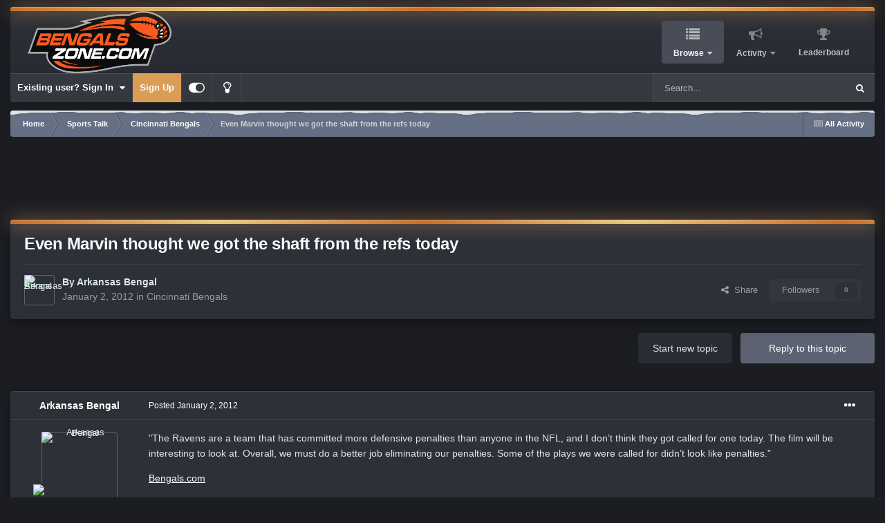

--- FILE ---
content_type: text/html;charset=UTF-8
request_url: https://forums.bengalszone.com/topic/23387-even-marvin-thought-we-got-the-shaft-from-the-refs-today/
body_size: 26988
content:
<!DOCTYPE html>
<html id="focus" lang="en-US" dir="ltr" 
data-focus-guest
data-focus-group-id='2'
data-focus-theme-id='7'
data-focus-alt-theme='9'
data-focus-navigation='dropdown'

data-focus-bg='1'
data-holiday='christmas'



data-focus-scheme='dark'

data-focus-cookie='7'

data-focus-userlinks='border-right cta'
data-focus-post='margin'
data-focus-post-header='border-v'
data-focus-post-controls='transparent buttons'
data-focus-blocks='contrast pages sectiontitle'
data-focus-ui="new-badge guest-alert transparent-ficon large-navigation-icons"
data-focus-navigation-align="right"
data-focus-inherit-brand="true"
 data-globaltemplate='4.7.12'>
	<head>
		<meta charset="utf-8">
        
		<title>Even Marvin thought we got the shaft from the refs today - Cincinnati Bengals - Bengalszone Message Boards</title>
		
			<script>
  (function(i,s,o,g,r,a,m){i['GoogleAnalyticsObject']=r;i[r]=i[r]||function(){
  (i[r].q=i[r].q||[]).push(arguments)},i[r].l=1*new Date();a=s.createElement(o),
  m=s.getElementsByTagName(o)[0];a.async=1;a.src=g;m.parentNode.insertBefore(a,m)
  })(window,document,'script','//www.google-analytics.com/analytics.js','ga');

  ga('create', 'UA-1784134-2', 'auto');
  ga('send', 'pageview');

</script>
		
		
		
		

	<meta name="viewport" content="width=device-width, initial-scale=1">


	
	


	<meta name="twitter:card" content="summary" />


	
		<meta name="twitter:site" content="@bengalszoneMB" />
	



	
		
			
				<meta property="og:title" content="Even Marvin thought we got the shaft from the refs today">
			
		
	

	
		
			
				<meta property="og:type" content="website">
			
		
	

	
		
			
				<meta property="og:url" content="https://forums.bengalszone.com/topic/23387-even-marvin-thought-we-got-the-shaft-from-the-refs-today/">
			
		
	

	
		
			
				<meta name="description" content="&quot;The Ravens are a team that has committed more defensive penalties than anyone in the NFL, and I don’t think they got called for one today. The film will be interesting to look at. Overall, we must do a better job eliminating our penalties. Some of the plays we were called for didn’t look like pe...">
			
		
	

	
		
			
				<meta property="og:description" content="&quot;The Ravens are a team that has committed more defensive penalties than anyone in the NFL, and I don’t think they got called for one today. The film will be interesting to look at. Overall, we must do a better job eliminating our penalties. Some of the plays we were called for didn’t look like pe...">
			
		
	

	
		
			
				<meta property="og:updated_time" content="2012-01-03T07:07:17Z">
			
		
	

	
		
			
				<meta property="og:site_name" content="Bengalszone Message Boards">
			
		
	

	
		
			
				<meta property="og:locale" content="en_US">
			
		
	


	
		<link rel="canonical" href="https://forums.bengalszone.com/topic/23387-even-marvin-thought-we-got-the-shaft-from-the-refs-today/" />
	

	
		<link as="style" rel="preload" href="https://forums.bengalszone.com/applications/core/interface/ckeditor/ckeditor/skins/ips/editor.css?t=P1PF" />
	





<link rel="manifest" href="https://forums.bengalszone.com/manifest.webmanifest/">
<meta name="msapplication-config" content="https://forums.bengalszone.com/browserconfig.xml/">
<meta name="msapplication-starturl" content="/">
<meta name="application-name" content="Bengalszone Message Boards">
<meta name="apple-mobile-web-app-title" content="Bengalszone Message Boards">

	<meta name="theme-color" content="#2d3037">










<link rel="preload" href="//forums.bengalszone.com/applications/core/interface/font/fontawesome-webfont.woff2?v=4.7.0" as="font" crossorigin="anonymous">
		




	<link rel='stylesheet' href='https://www.bengalszone.com/forums/uploads/css_built_7/341e4a57816af3ba440d891ca87450ff_framework.css?v=ae1f04eca31764728840' media='all'>

	<link rel='stylesheet' href='https://www.bengalszone.com/forums/uploads/css_built_7/05e81b71abe4f22d6eb8d1a929494829_responsive.css?v=ae1f04eca31764728840' media='all'>

	<link rel='stylesheet' href='https://www.bengalszone.com/forums/uploads/css_built_7/90eb5adf50a8c640f633d47fd7eb1778_core.css?v=ae1f04eca31764728840' media='all'>

	<link rel='stylesheet' href='https://www.bengalszone.com/forums/uploads/css_built_7/5a0da001ccc2200dc5625c3f3934497d_core_responsive.css?v=ae1f04eca31764728840' media='all'>

	<link rel='stylesheet' href='https://www.bengalszone.com/forums/uploads/css_built_7/62e269ced0fdab7e30e026f1d30ae516_forums.css?v=ae1f04eca31764728840' media='all'>

	<link rel='stylesheet' href='https://www.bengalszone.com/forums/uploads/css_built_7/76e62c573090645fb99a15a363d8620e_forums_responsive.css?v=ae1f04eca31764728840' media='all'>

	<link rel='stylesheet' href='https://www.bengalszone.com/forums/uploads/css_built_7/ebdea0c6a7dab6d37900b9190d3ac77b_topics.css?v=ae1f04eca31764728840' media='all'>





<link rel='stylesheet' href='https://www.bengalszone.com/forums/uploads/css_built_7/258adbb6e4f3e83cd3b355f84e3fa002_custom.css?v=ae1f04eca31764728840' media='all'>




		
<script type='text/javascript'>
var focusHtml = document.getElementById('focus');
var cookieId = focusHtml.getAttribute('data-focus-cookie');

//	['setting-name', enabled-by-default, has-toggle]
var focusSettings = [
	
 
	['mobile-footer', 1, 1],
	['fluid', 1, 1],
	['larger-font-size', 0, 1],
	['sticky-author-panel', 0, 1],
	['sticky-sidebar', 0, 1],
	['flip-sidebar', 0, 1],
	
	
]; 
for(var i = 0; i < focusSettings.length; i++) {
	var settingName = focusSettings[i][0];
	var isDefault = focusSettings[i][1];
	var allowToggle = focusSettings[i][2];
	if(allowToggle){
		var choice = localStorage.getItem(settingName);
		if( (choice === '1') || (!choice && (isDefault)) ){
			focusHtml.classList.add('enable--' + settingName + '');
		}
	} else if(isDefault){
		focusHtml.classList.add('enable--' + settingName + '');
	}
}


</script>

 
		
		
		

	
	<link rel='shortcut icon' href='https://www.bengalszone.com/forums/uploads/monthly_2015_12/favicon.ico.ba525eef7e90964d73319850be5c1a4a.ico' type="image/x-icon">

		
 
        <meta name="google-adsense-account" content="ca-pub-9584905114997841">
	</head>
	<body class='ipsApp ipsApp_front ipsJS_none ipsClearfix' data-controller='core.front.core.app' data-message="" data-pageApp='forums' data-pageLocation='front' data-pageModule='forums' data-pageController='topic' data-pageID='23387'  >
		
        

        

		<a href='#ipsLayout_mainArea' class='ipsHide' title='Go to main content on this page' accesskey='m'>Jump to content</a>
		
<ul id='elMobileNav' class='ipsResponsive_hideDesktop' data-controller='core.front.core.mobileNav'>
	
		
			
			
				
				
			
				
					<li id='elMobileBreadcrumb'>
						<a href='https://forums.bengalszone.com/forum/2-cincinnati-bengals/'>
							<span>Cincinnati Bengals</span>
						</a>
					</li>
				
				
			
				
				
			
		
	
  
	<li class='elMobileNav__home'>
		<a href='https://forums.bengalszone.com/'><i class="fa fa-home" aria-hidden="true"></i></a>
	</li>
	
	
	<li >
		<a data-action="defaultStream" href='https://forums.bengalszone.com/discover/'><i class="fa fa-newspaper-o" aria-hidden="true"></i></a>
	</li>

	

	
		<li class='ipsJS_show'>
			<a href='https://forums.bengalszone.com/search/' data-class='display--focus-mobile-search'><i class='fa fa-search'></i></a>
		</li>
	

	
<li data-focus-editor>
	<a href='#'>
		<i class='fa fa-toggle-on'></i>
	</a>
</li>
<li data-focus-toggle-theme>
	<a href='#'>
		<i class='fa'></i>
	</a>
</li>
  	
	<li data-ipsDrawer data-ipsDrawer-drawerElem='#elMobileDrawer'>
		<a href='#' >
			
			
				
			
			
			
			<i class='fa fa-navicon'></i>
		</a>
	</li>
</ul>
		
<div class='focus-mobile-search'>
	<div class='focus-mobile-search__close' data-class='display--focus-mobile-search'><i class="fa fa-times" aria-hidden="true"></i></div>
</div>
	<div class='ipsLayout_container'>
		<div id='ipsLayout_header'>
			<header class='focus-header'>
				<div class='focus-header-align'>
					
<a class='focus-logo' href='https://forums.bengalszone.com/' accesskey='1'>
	
		
		<span class='focus-logo__image'>
			<img src="https://www.bengalszone.com/forums/uploads/monthly_2022_07/1382457708_Layer1.png.597acd725ca084da8dc980f0947d2266.png" alt='Bengalszone Message Boards'>
		</span>
		
			<!-- <span class='focus-logo__text'>
				<span class='focus-logo__name'>Bengalszone</span>
				
			</span> -->
		
	
</a>
					<div class='focus-nav-bar'>
						<div class='ipsLayout_container ipsFlex ipsFlex-jc:between ipsFlex-ai:center'>
							<div class='focus-nav'>

	<nav  class=' ipsResponsive_showDesktop'>
		<div class='ipsNavBar_primary ipsNavBar_primary--loading ipsLayout_container '>
			<ul data-role="primaryNavBar" class='ipsClearfix'>
				


	
		
		
			
		
		<li class='ipsNavBar_active' data-active id='elNavSecondary_1' data-role="navBarItem" data-navApp="core" data-navExt="CustomItem">
			
			
				<a href="https://forums.bengalszone.com"  data-navItem-id="1" data-navDefault>
					Browse<span class='ipsNavBar_active__identifier'></span>
				</a>
			
			
				<ul class='ipsNavBar_secondary ' data-role='secondaryNavBar'>
					


	
		
		
			
		
		<li class='ipsNavBar_active' data-active id='elNavSecondary_3' data-role="navBarItem" data-navApp="forums" data-navExt="Forums">
			
			
				<a href="https://forums.bengalszone.com"  data-navItem-id="3" data-navDefault>
					Forums<span class='ipsNavBar_active__identifier'></span>
				</a>
			
			
		</li>
	
	

	
		
		
		<li  id='elNavSecondary_4' data-role="navBarItem" data-navApp="calendar" data-navExt="Calendar">
			
			
				<a href="https://forums.bengalszone.com/events/"  data-navItem-id="4" >
					Events<span class='ipsNavBar_active__identifier'></span>
				</a>
			
			
		</li>
	
	

	
		
		
		<li  id='elNavSecondary_5' data-role="navBarItem" data-navApp="core" data-navExt="Guidelines">
			
			
				<a href="https://forums.bengalszone.com/guidelines/"  data-navItem-id="5" >
					Guidelines<span class='ipsNavBar_active__identifier'></span>
				</a>
			
			
		</li>
	
	

	
		
		
		<li  id='elNavSecondary_6' data-role="navBarItem" data-navApp="core" data-navExt="StaffDirectory">
			
			
				<a href="https://forums.bengalszone.com/staff/"  data-navItem-id="6" >
					Staff<span class='ipsNavBar_active__identifier'></span>
				</a>
			
			
		</li>
	
	

	
		
		
		<li  id='elNavSecondary_7' data-role="navBarItem" data-navApp="core" data-navExt="OnlineUsers">
			
			
				<a href="https://forums.bengalszone.com/online/"  data-navItem-id="7" >
					Online Users<span class='ipsNavBar_active__identifier'></span>
				</a>
			
			
		</li>
	
	

					<li class='ipsHide' id='elNavigationMore_1' data-role='navMore'>
						<a href='#' data-ipsMenu data-ipsMenu-appendTo='#elNavigationMore_1' id='elNavigationMore_1_dropdown'>More <i class='fa fa-caret-down'></i></a>
						<ul class='ipsHide ipsMenu ipsMenu_auto' id='elNavigationMore_1_dropdown_menu' data-role='moreDropdown'></ul>
					</li>
				</ul>
			
		</li>
	
	

	
		
		
		<li  id='elNavSecondary_2' data-role="navBarItem" data-navApp="core" data-navExt="CustomItem">
			
			
				<a href="https://forums.bengalszone.com/discover/"  data-navItem-id="2" >
					Activity<span class='ipsNavBar_active__identifier'></span>
				</a>
			
			
				<ul class='ipsNavBar_secondary ipsHide' data-role='secondaryNavBar'>
					


	
		
		
		<li  id='elNavSecondary_8' data-role="navBarItem" data-navApp="core" data-navExt="AllActivity">
			
			
				<a href="https://forums.bengalszone.com/discover/"  data-navItem-id="8" >
					All Activity<span class='ipsNavBar_active__identifier'></span>
				</a>
			
			
		</li>
	
	

	
		
		
		<li  id='elNavSecondary_9' data-role="navBarItem" data-navApp="core" data-navExt="YourActivityStreams">
			
			
				<a href="#"  data-navItem-id="9" >
					My Activity Streams<span class='ipsNavBar_active__identifier'></span>
				</a>
			
			
		</li>
	
	

	
		
		
		<li  id='elNavSecondary_10' data-role="navBarItem" data-navApp="core" data-navExt="YourActivityStreamsItem">
			
			
				<a href="https://forums.bengalszone.com/discover/unread/"  data-navItem-id="10" >
					Unread Content<span class='ipsNavBar_active__identifier'></span>
				</a>
			
			
		</li>
	
	

	
		
		
		<li  id='elNavSecondary_11' data-role="navBarItem" data-navApp="core" data-navExt="YourActivityStreamsItem">
			
			
				<a href="https://forums.bengalszone.com/discover/content-started/"  data-navItem-id="11" >
					Content I Started<span class='ipsNavBar_active__identifier'></span>
				</a>
			
			
		</li>
	
	

	
		
		
		<li  id='elNavSecondary_12' data-role="navBarItem" data-navApp="core" data-navExt="Search">
			
			
				<a href="https://forums.bengalszone.com/search/"  data-navItem-id="12" >
					Search<span class='ipsNavBar_active__identifier'></span>
				</a>
			
			
		</li>
	
	

					<li class='ipsHide' id='elNavigationMore_2' data-role='navMore'>
						<a href='#' data-ipsMenu data-ipsMenu-appendTo='#elNavigationMore_2' id='elNavigationMore_2_dropdown'>More <i class='fa fa-caret-down'></i></a>
						<ul class='ipsHide ipsMenu ipsMenu_auto' id='elNavigationMore_2_dropdown_menu' data-role='moreDropdown'></ul>
					</li>
				</ul>
			
		</li>
	
	

	
		
		
		<li  id='elNavSecondary_13' data-role="navBarItem" data-navApp="core" data-navExt="Leaderboard">
			
			
				<a href="https://forums.bengalszone.com/leaderboard/"  data-navItem-id="13" >
					Leaderboard<span class='ipsNavBar_active__identifier'></span>
				</a>
			
			
		</li>
	
	

	
	

	
	

				
				<li class="focus-nav__more focus-nav__more--hidden">
					<a href="#"> More <span class='ipsNavBar_active__identifier'></span></a>
					<ul class='ipsNavBar_secondary'></ul>
				</li>
				
			</ul>
			

	<div id="elSearchWrapper">
		<div id='elSearch' data-controller="core.front.core.quickSearch">
			<form accept-charset='utf-8' action='//forums.bengalszone.com/search/?do=quicksearch' method='post'>
                <input type='search' id='elSearchField' placeholder='Search...' name='q' autocomplete='off' aria-label='Search'>
                <details class='cSearchFilter'>
                    <summary class='cSearchFilter__text'></summary>
                    <ul class='cSearchFilter__menu'>
                        
                        <li><label><input type="radio" name="type" value="all" ><span class='cSearchFilter__menuText'>Everywhere</span></label></li>
                        
                            
                                <li><label><input type="radio" name="type" value='contextual_{&quot;type&quot;:&quot;forums_topic&quot;,&quot;nodes&quot;:2}' checked><span class='cSearchFilter__menuText'>This Forum</span></label></li>
                            
                                <li><label><input type="radio" name="type" value='contextual_{&quot;type&quot;:&quot;forums_topic&quot;,&quot;item&quot;:23387}' checked><span class='cSearchFilter__menuText'>This Topic</span></label></li>
                            
                        
                        
                            <li><label><input type="radio" name="type" value="core_statuses_status"><span class='cSearchFilter__menuText'>Status Updates</span></label></li>
                        
                            <li><label><input type="radio" name="type" value="forums_topic"><span class='cSearchFilter__menuText'>Topics</span></label></li>
                        
                            <li><label><input type="radio" name="type" value="calendar_event"><span class='cSearchFilter__menuText'>Events</span></label></li>
                        
                            <li><label><input type="radio" name="type" value="core_members"><span class='cSearchFilter__menuText'>Members</span></label></li>
                        
                    </ul>
                </details>
				<button class='cSearchSubmit' type="submit" aria-label='Search'><i class="fa fa-search"></i></button>
			</form>
		</div>
	</div>

		</div>
	</nav>
</div>
						</div>
					</div>
				</div>
				<div class='ipsResponsive_showDesktop'>
					<div class='focus-secondary-header ipsFlex ipsFlex-ai:center ipsFlex-jc:between'>
						
							<div class='focus-user'>

	<ul id='elUserNav' class='ipsList_inline cSignedOut ipsResponsive_showDesktop'>
		
		
		
		
			
				<li id='elSignInLink'>
					<a href='https://forums.bengalszone.com/login/' data-ipsMenu-closeOnClick="false" data-ipsMenu id='elUserSignIn'>
						Existing user? Sign In &nbsp;<i class='fa fa-caret-down'></i>
					</a>
					
<div id='elUserSignIn_menu' class='ipsMenu ipsMenu_auto ipsHide'>
	<form accept-charset='utf-8' method='post' action='https://forums.bengalszone.com/login/'>
		<input type="hidden" name="csrfKey" value="2e582504b9250cb0bcea92e06f629ff3">
		<input type="hidden" name="ref" value="aHR0cHM6Ly9mb3J1bXMuYmVuZ2Fsc3pvbmUuY29tL3RvcGljLzIzMzg3LWV2ZW4tbWFydmluLXRob3VnaHQtd2UtZ290LXRoZS1zaGFmdC1mcm9tLXRoZS1yZWZzLXRvZGF5Lw==">
		<div data-role="loginForm">
			
			
			
				<div class='ipsColumns ipsColumns_noSpacing'>
					<div class='ipsColumn ipsColumn_wide' id='elUserSignIn_internal'>
						
<div class="ipsPad ipsForm ipsForm_vertical">
	<h4 class="ipsType_sectionHead">Sign In</h4>
	<br><br>
	<ul class='ipsList_reset'>
		<li class="ipsFieldRow ipsFieldRow_noLabel ipsFieldRow_fullWidth">
			
			
				<input type="email" placeholder="Email Address" name="auth" autocomplete="email">
			
		</li>
		<li class="ipsFieldRow ipsFieldRow_noLabel ipsFieldRow_fullWidth">
			<input type="password" placeholder="Password" name="password" autocomplete="current-password">
		</li>
		<li class="ipsFieldRow ipsFieldRow_checkbox ipsClearfix">
			<span class="ipsCustomInput">
				<input type="checkbox" name="remember_me" id="remember_me_checkbox" value="1" checked aria-checked="true">
				<span></span>
			</span>
			<div class="ipsFieldRow_content">
				<label class="ipsFieldRow_label" for="remember_me_checkbox">Remember me</label>
				<span class="ipsFieldRow_desc">Not recommended on shared computers</span>
			</div>
		</li>
		<li class="ipsFieldRow ipsFieldRow_fullWidth">
			<button type="submit" name="_processLogin" value="usernamepassword" class="ipsButton ipsButton_primary ipsButton_small" id="elSignIn_submit">Sign In</button>
			
				<p class="ipsType_right ipsType_small">
					
						<a href='https://forums.bengalszone.com/lostpassword/' data-ipsDialog data-ipsDialog-title='Forgot your password?'>
					
					Forgot your password?</a>
				</p>
			
		</li>
	</ul>
</div>
					</div>
					<div class='ipsColumn ipsColumn_wide'>
						<div class='ipsPadding' id='elUserSignIn_external'>
							<div class='ipsAreaBackground_light ipsPadding:half'>
								
									<p class='ipsType_reset ipsType_small ipsType_center'><strong>Or sign in with one of these services</strong></p>
								
								
									<div class='ipsType_center ipsMargin_top:half'>
										

<button type="submit" name="_processLogin" value="5" class='ipsButton ipsButton_verySmall ipsButton_fullWidth ipsSocial ipsSocial_facebook' style="background-color: #3a579a">
	
		<span class='ipsSocial_icon'>
			
				<i class='fa fa-facebook-official'></i>
			
		</span>
		<span class='ipsSocial_text'>Sign in with Facebook</span>
	
</button>
									</div>
								
									<div class='ipsType_center ipsMargin_top:half'>
										

<button type="submit" name="_processLogin" value="6" class='ipsButton ipsButton_verySmall ipsButton_fullWidth ipsSocial ipsSocial_twitter' style="background-color: #000000">
	
		<span class='ipsSocial_icon'>
			
				<i class='fa fa-twitter'></i>
			
		</span>
		<span class='ipsSocial_text'>Sign in with X</span>
	
</button>
									</div>
								
							</div>
						</div>
					</div>
				</div>
			
		</div>
	</form>
</div>
				</li>
			
		
		
			<li>
				
					<a href='https://forums.bengalszone.com/register/' data-ipsDialog data-ipsDialog-size='narrow' data-ipsDialog-title='Sign Up' id='elRegisterButton'>Sign Up</a>
				
			</li>
		
		
<li class='elUserNav_sep'></li>
<li class='cUserNav_icon ipsJS_show' data-focus-editor>
	<a href='#' data-ipsTooltip>
		<i class='fa fa-toggle-on'></i>
	</a>
</li>
<li class='cUserNav_icon ipsJS_show' data-focus-toggle-theme>
	<a href='#' data-ipsTooltip>
		<i class='fa'></i>
	</a>
</li>

 
	</ul>
</div>
						
						
							<div class='focus-search'></div>
						
					</div>
				</div>
			</header>
		</div>
		<main id='ipsLayout_body' class='ipsLayout_container'>
			<div class='focus-content'>
				<div class='focus-content-padding'>
					<div id='ipsLayout_contentArea'>
						<div class='focus-precontent'>
							<div class='focus-breadcrumb'>
								
<nav class='ipsBreadcrumb ipsBreadcrumb_top ipsFaded_withHover'>
	

	<ul class='ipsList_inline ipsPos_right'>
		
		<li >
			<a data-action="defaultStream" class='ipsType_light '  href='https://forums.bengalszone.com/discover/'><i class="fa fa-newspaper-o" aria-hidden="true"></i> <span>All Activity</span></a>
		</li>
		
	</ul>

	<ul data-role="breadcrumbList">
		<li>
			<a title="Home" href='https://forums.bengalszone.com/'>
				<span>Home <i class='fa fa-angle-right'></i></span>
			</a>
		</li>
		
		
			<li>
				
					<a href='https://forums.bengalszone.com/forum/21-sports-talk/'>
						<span>Sports Talk <i class='fa fa-angle-right' aria-hidden="true"></i></span>
					</a>
				
			</li>
		
			<li>
				
					<a href='https://forums.bengalszone.com/forum/2-cincinnati-bengals/'>
						<span>Cincinnati Bengals <i class='fa fa-angle-right' aria-hidden="true"></i></span>
					</a>
				
			</li>
		
			<li>
				
					Even Marvin thought we got the shaft from the refs today
				
			</li>
		
	</ul>
</nav>
								

							</div>
						</div>
						





						<div id='ipsLayout_contentWrapper'>
							
							<div id='ipsLayout_mainArea'>
								<center><script async src="https://pagead2.googlesyndication.com/pagead/js/adsbygoogle.js?client=ca-pub-9584905114997841"
     crossorigin="anonymous"></script>
<ins class="adsbygoogle"
     style="display:block"
     data-ad-format="fluid"
     data-ad-layout-key="-fb+5w+4e-db+86"
     data-ad-client="ca-pub-9584905114997841"
     data-ad-slot="5790798556"></ins>
<script>
     (adsbygoogle = window.adsbygoogle || []).push({});
</script></center></br>
								
								
								
								

	




								



<div class='ipsPageHeader ipsResponsive_pull ipsBox ipsPadding sm:ipsPadding:half ipsMargin_bottom'>
		
	
	<div class='ipsFlex ipsFlex-ai:center ipsFlex-fw:wrap ipsGap:4'>
		<div class='ipsFlex-flex:11'>
			<h1 class='ipsType_pageTitle ipsContained_container'>
				

				
				
					<span class='ipsType_break ipsContained'>
						<span>Even Marvin thought we got the shaft from the refs today</span>
					</span>
				
			</h1>
			
			
		</div>
		
	</div>
	<hr class='ipsHr'>
	<div class='ipsPageHeader__meta ipsFlex ipsFlex-jc:between ipsFlex-ai:center ipsFlex-fw:wrap ipsGap:3'>
		<div class='ipsFlex-flex:11'>
			<div class='ipsPhotoPanel ipsPhotoPanel_mini ipsPhotoPanel_notPhone ipsClearfix'>
				


	<a href="https://forums.bengalszone.com/profile/3898-arkansas-bengal/" rel="nofollow" data-ipsHover data-ipsHover-width="370" data-ipsHover-target="https://forums.bengalszone.com/profile/3898-arkansas-bengal/?do=hovercard" class="ipsUserPhoto ipsUserPhoto_mini" title="Go to Arkansas Bengal's profile">
		<img src='https://www.bengalszone.com/forums/uploads/profile/photo-thumb-3898.jpg' alt='Arkansas Bengal' loading="lazy">
	</a>

				<div>
					<p class='ipsType_reset ipsType_blendLinks'>
						<span class='ipsType_normal'>
						
							<strong>By 


<a href='https://forums.bengalszone.com/profile/3898-arkansas-bengal/' rel="nofollow" data-ipsHover data-ipsHover-width='370' data-ipsHover-target='https://forums.bengalszone.com/profile/3898-arkansas-bengal/?do=hovercard&amp;referrer=https%253A%252F%252Fforums.bengalszone.com%252Ftopic%252F23387-even-marvin-thought-we-got-the-shaft-from-the-refs-today%252F' title="Go to Arkansas Bengal's profile" class="ipsType_break">Arkansas Bengal</a></strong><br />
							<span class='ipsType_light'><time datetime='2012-01-02T04:36:50Z' title='01/02/2012 04:36  AM' data-short='14 yr'>January 2, 2012</time> in <a href="https://forums.bengalszone.com/forum/2-cincinnati-bengals/">Cincinnati Bengals</a></span>
						
						</span>
					</p>
				</div>
			</div>
		</div>
		
			<div class='ipsFlex-flex:01 ipsResponsive_hidePhone'>
				<div class='ipsShareLinks'>
					
						


    <a href='#elShareItem_327684244_menu' id='elShareItem_327684244' data-ipsMenu class='ipsShareButton ipsButton ipsButton_verySmall ipsButton_link ipsButton_link--light'>
        <span><i class='fa fa-share-alt'></i></span> &nbsp;Share
    </a>

    <div class='ipsPadding ipsMenu ipsMenu_normal ipsHide' id='elShareItem_327684244_menu' data-controller="core.front.core.sharelink">
        
        
        <span data-ipsCopy data-ipsCopy-flashmessage>
            <a href="https://forums.bengalszone.com/topic/23387-even-marvin-thought-we-got-the-shaft-from-the-refs-today/" class="ipsButton ipsButton_light ipsButton_small ipsButton_fullWidth" data-role="copyButton" data-clipboard-text="https://forums.bengalszone.com/topic/23387-even-marvin-thought-we-got-the-shaft-from-the-refs-today/" data-ipstooltip title='Copy Link to Clipboard'><i class="fa fa-clone"></i> https://forums.bengalszone.com/topic/23387-even-marvin-thought-we-got-the-shaft-from-the-refs-today/</a>
        </span>
        <ul class='ipsShareLinks ipsMargin_top:half'>
            
                <li>
<a href="https://x.com/share?url=https%3A%2F%2Fforums.bengalszone.com%2Ftopic%2F23387-even-marvin-thought-we-got-the-shaft-from-the-refs-today%2F" class="cShareLink cShareLink_x" target="_blank" data-role="shareLink" title='Share on X' data-ipsTooltip rel='nofollow noopener'>
    <i class="fa fa-x"></i>
</a></li>
            
                <li>
<a href="https://www.facebook.com/sharer/sharer.php?u=https%3A%2F%2Fforums.bengalszone.com%2Ftopic%2F23387-even-marvin-thought-we-got-the-shaft-from-the-refs-today%2F" class="cShareLink cShareLink_facebook" target="_blank" data-role="shareLink" title='Share on Facebook' data-ipsTooltip rel='noopener nofollow'>
	<i class="fa fa-facebook"></i>
</a></li>
            
                <li>
<a href="https://www.reddit.com/submit?url=https%3A%2F%2Fforums.bengalszone.com%2Ftopic%2F23387-even-marvin-thought-we-got-the-shaft-from-the-refs-today%2F&amp;title=Even+Marvin+thought+we+got+the+shaft+from+the+refs+today" rel="nofollow noopener" class="cShareLink cShareLink_reddit" target="_blank" title='Share on Reddit' data-ipsTooltip>
	<i class="fa fa-reddit"></i>
</a></li>
            
                <li>
<a href="mailto:?subject=Even%20Marvin%20thought%20we%20got%20the%20shaft%20from%20the%20refs%20today&body=https%3A%2F%2Fforums.bengalszone.com%2Ftopic%2F23387-even-marvin-thought-we-got-the-shaft-from-the-refs-today%2F" rel='nofollow' class='cShareLink cShareLink_email' title='Share via email' data-ipsTooltip>
	<i class="fa fa-envelope"></i>
</a></li>
            
                <li>
<a href="https://pinterest.com/pin/create/button/?url=https://forums.bengalszone.com/topic/23387-even-marvin-thought-we-got-the-shaft-from-the-refs-today/&amp;media=" class="cShareLink cShareLink_pinterest" rel="nofollow noopener" target="_blank" data-role="shareLink" title='Share on Pinterest' data-ipsTooltip>
	<i class="fa fa-pinterest"></i>
</a></li>
            
        </ul>
        
            <hr class='ipsHr'>
            <button class='ipsHide ipsButton ipsButton_verySmall ipsButton_light ipsButton_fullWidth ipsMargin_top:half' data-controller='core.front.core.webshare' data-role='webShare' data-webShareTitle='Even Marvin thought we got the shaft from the refs today' data-webShareText='Even Marvin thought we got the shaft from the refs today' data-webShareUrl='https://forums.bengalszone.com/topic/23387-even-marvin-thought-we-got-the-shaft-from-the-refs-today/'>More sharing options...</button>
        
    </div>

					
					
                    

					



					

<div data-followApp='forums' data-followArea='topic' data-followID='23387' data-controller='core.front.core.followButton'>
	

	<a href='https://forums.bengalszone.com/login/' rel="nofollow" class="ipsFollow ipsPos_middle ipsButton ipsButton_light ipsButton_verySmall ipsButton_disabled" data-role="followButton" data-ipsTooltip title='Sign in to follow this'>
		<span>Followers</span>
		<span class='ipsCommentCount'>0</span>
	</a>

</div>
				</div>
			</div>
					
	</div>
	
	
</div>








<div class='ipsClearfix'>
	<ul class="ipsToolList ipsToolList_horizontal ipsClearfix ipsSpacer_both ">
		
			<li class='ipsToolList_primaryAction'>
				<span data-controller='forums.front.topic.reply'>
					
						<a href='#replyForm' rel="nofollow" class='ipsButton ipsButton_important ipsButton_medium ipsButton_fullWidth' data-action='replyToTopic'>Reply to this topic</a>
					
				</span>
			</li>
		
		
			<li class='ipsResponsive_hidePhone'>
				
					<a href="https://forums.bengalszone.com/forum/2-cincinnati-bengals/?do=add" rel="nofollow" class='ipsButton ipsButton_link ipsButton_medium ipsButton_fullWidth' title='Start a new topic in this forum'>Start new topic</a>
				
			</li>
		
		
	</ul>
</div>

<div id='comments' data-controller='core.front.core.commentFeed,forums.front.topic.view, core.front.core.ignoredComments' data-autoPoll data-baseURL='https://forums.bengalszone.com/topic/23387-even-marvin-thought-we-got-the-shaft-from-the-refs-today/' data-lastPage data-feedID='topic-23387' class='cTopic ipsClear ipsSpacer_top'>
	
			
	

	

<div data-controller='core.front.core.recommendedComments' data-url='https://forums.bengalszone.com/topic/23387-even-marvin-thought-we-got-the-shaft-from-the-refs-today/?recommended=comments' class='ipsRecommendedComments ipsHide'>
	<div data-role="recommendedComments">
		<h2 class='ipsType_sectionHead ipsType_large ipsType_bold ipsMargin_bottom'>Recommended Posts</h2>
		
	</div>
</div>
	
	<div id="elPostFeed" data-role='commentFeed' data-controller='core.front.core.moderation' >
		<form action="https://forums.bengalszone.com/topic/23387-even-marvin-thought-we-got-the-shaft-from-the-refs-today/?csrfKey=2e582504b9250cb0bcea92e06f629ff3&amp;do=multimodComment" method="post" data-ipsPageAction data-role='moderationTools'>
			
			
				

					

					
					



<a id='findComment-369884'></a>
<a id='comment-369884'></a>
<article  id='elComment_369884' class='cPost ipsBox ipsResponsive_pull  ipsComment  ipsComment_parent ipsClearfix ipsClear ipsColumns ipsColumns_noSpacing ipsColumns_collapsePhone    '>
	

	

	<div class='cAuthorPane_mobile ipsResponsive_showPhone'>
		<div class='cAuthorPane_photo'>
			<div class='cAuthorPane_photoWrap'>
				


	<a href="https://forums.bengalszone.com/profile/3898-arkansas-bengal/" rel="nofollow" data-ipsHover data-ipsHover-width="370" data-ipsHover-target="https://forums.bengalszone.com/profile/3898-arkansas-bengal/?do=hovercard" class="ipsUserPhoto ipsUserPhoto_large" title="Go to Arkansas Bengal's profile">
		<img src='https://www.bengalszone.com/forums/uploads/profile/photo-thumb-3898.jpg' alt='Arkansas Bengal' loading="lazy">
	</a>

				
				
					<a href="https://forums.bengalszone.com/profile/3898-arkansas-bengal/badges/" rel="nofollow">
						
<img src='https://www.bengalszone.com/forums/uploads/monthly_2022_07/1_Newbie.svg' loading="lazy" alt="Newbie" class="cAuthorPane_badge cAuthorPane_badge--rank ipsOutline ipsOutline:2px" data-ipsTooltip title="Rank: Newbie (1/14)">
					</a>
				
			</div>
		</div>
		<div class='cAuthorPane_content'>
			<h3 class='ipsType_sectionHead cAuthorPane_author ipsType_break ipsType_blendLinks ipsFlex ipsFlex-ai:center'>
				


<a href='https://forums.bengalszone.com/profile/3898-arkansas-bengal/' rel="nofollow" data-ipsHover data-ipsHover-width='370' data-ipsHover-target='https://forums.bengalszone.com/profile/3898-arkansas-bengal/?do=hovercard&amp;referrer=https%253A%252F%252Fforums.bengalszone.com%252Ftopic%252F23387-even-marvin-thought-we-got-the-shaft-from-the-refs-today%252F' title="Go to Arkansas Bengal's profile" class="ipsType_break">Arkansas Bengal</a>
			</h3>
			<div class='ipsType_light ipsType_reset'>
			    <a href='https://forums.bengalszone.com/topic/23387-even-marvin-thought-we-got-the-shaft-from-the-refs-today/#findComment-369884' rel="nofollow" class='ipsType_blendLinks'>Posted <time datetime='2012-01-02T04:36:50Z' title='01/02/2012 04:36  AM' data-short='14 yr'>January 2, 2012</time></a>
				
			</div>
		</div>
	</div>
	<aside class='ipsComment_author cAuthorPane ipsColumn ipsColumn_medium ipsResponsive_hidePhone'>
		<h3 class='ipsType_sectionHead cAuthorPane_author ipsType_blendLinks ipsType_break'><strong>


<a href='https://forums.bengalszone.com/profile/3898-arkansas-bengal/' rel="nofollow" data-ipsHover data-ipsHover-width='370' data-ipsHover-target='https://forums.bengalszone.com/profile/3898-arkansas-bengal/?do=hovercard&amp;referrer=https%253A%252F%252Fforums.bengalszone.com%252Ftopic%252F23387-even-marvin-thought-we-got-the-shaft-from-the-refs-today%252F' title="Go to Arkansas Bengal's profile" class="ipsType_break">Arkansas Bengal</a></strong>
			
		</h3>
		<ul class='cAuthorPane_info ipsList_reset'>
			<li data-role='photo' class='cAuthorPane_photo'>
				<div class='cAuthorPane_photoWrap'>
					


	<a href="https://forums.bengalszone.com/profile/3898-arkansas-bengal/" rel="nofollow" data-ipsHover data-ipsHover-width="370" data-ipsHover-target="https://forums.bengalszone.com/profile/3898-arkansas-bengal/?do=hovercard" class="ipsUserPhoto ipsUserPhoto_large" title="Go to Arkansas Bengal's profile">
		<img src='https://www.bengalszone.com/forums/uploads/profile/photo-thumb-3898.jpg' alt='Arkansas Bengal' loading="lazy">
	</a>

					
					
						
<img src='https://www.bengalszone.com/forums/uploads/monthly_2022_07/1_Newbie.svg' loading="lazy" alt="Newbie" class="cAuthorPane_badge cAuthorPane_badge--rank ipsOutline ipsOutline:2px" data-ipsTooltip title="Rank: Newbie (1/14)">
					
				</div>
			</li>
			
				<li data-role='group'>Members</li>
				
			
			
				<li data-role='stats' class='ipsMargin_top'>
					<ul class="ipsList_reset ipsType_light ipsFlex ipsFlex-ai:center ipsFlex-jc:center ipsGap_row:2 cAuthorPane_stats">
						<li>
							
								<a href="https://forums.bengalszone.com/profile/3898-arkansas-bengal/content/" rel="nofollow" title="48 posts" data-ipsTooltip class="ipsType_blendLinks">
							
								<i class="fa fa-comment"></i> 48
							
								</a>
							
						</li>
						
					</ul>
				</li>
			
			
				

	
	<li data-role='custom-field' class='ipsResponsive_hidePhone ipsType_break'>
		
<span class='ft'>Gender:</span><span class='fc'>Male</span>
	</li>
	
	<li data-role='custom-field' class='ipsResponsive_hidePhone ipsType_break'>
		
<span class='ft'>Location:</span><span class='fc'>Little Rock, Arkansas</span>
	</li>
	

			
		</ul>
	</aside>
	<div class='ipsColumn ipsColumn_fluid ipsMargin:none'>
		

<div id='comment-369884_wrap' data-controller='core.front.core.comment' data-commentApp='forums' data-commentType='forums' data-commentID="369884" data-quoteData='{&quot;userid&quot;:3898,&quot;username&quot;:&quot;Arkansas Bengal&quot;,&quot;timestamp&quot;:1325479010,&quot;contentapp&quot;:&quot;forums&quot;,&quot;contenttype&quot;:&quot;forums&quot;,&quot;contentid&quot;:23387,&quot;contentclass&quot;:&quot;forums_Topic&quot;,&quot;contentcommentid&quot;:369884}' class='ipsComment_content ipsType_medium'>

	<div class='ipsComment_meta ipsType_light ipsFlex ipsFlex-ai:center ipsFlex-jc:between ipsFlex-fd:row-reverse'>
		<div class='ipsType_light ipsType_reset ipsType_blendLinks ipsComment_toolWrap'>
			<div class='ipsResponsive_hidePhone ipsComment_badges'>
				<ul class='ipsList_reset ipsFlex ipsFlex-jc:end ipsFlex-fw:wrap ipsGap:2 ipsGap_row:1'>
					
					
					
					
					
				</ul>
			</div>
			<ul class='ipsList_reset ipsComment_tools'>
				<li>
					<a href='#elControls_369884_menu' class='ipsComment_ellipsis' id='elControls_369884' title='More options...' data-ipsMenu data-ipsMenu-appendTo='#comment-369884_wrap'><i class='fa fa-ellipsis-h'></i></a>
					<ul id='elControls_369884_menu' class='ipsMenu ipsMenu_narrow ipsHide'>
						
							<li class='ipsMenu_item'><a href='https://forums.bengalszone.com/topic/23387-even-marvin-thought-we-got-the-shaft-from-the-refs-today/?do=reportComment&amp;comment=369884' data-ipsDialog data-ipsDialog-remoteSubmit data-ipsDialog-size='medium' data-ipsDialog-flashMessage='Thanks for your report.' data-ipsDialog-title="Report post" data-action='reportComment' title='Report this content'>Report</a></li>
						
						
                        
						
						
						
							
								
							
							
							
							
							
							
						
					</ul>
				</li>
				
			</ul>
		</div>

		<div class='ipsType_reset ipsResponsive_hidePhone'>
		   
		   Posted <time datetime='2012-01-02T04:36:50Z' title='01/02/2012 04:36  AM' data-short='14 yr'>January 2, 2012</time>
		   
			
			<span class='ipsResponsive_hidePhone'>
				
				
			</span>
		</div>
	</div>

	

    

	<div class='cPost_contentWrap'>
		
		<div data-role='commentContent' class='ipsType_normal ipsType_richText ipsPadding_bottom ipsContained' data-controller='core.front.core.lightboxedImages'>
			
<p>"The Ravens are a team that has committed more defensive penalties than anyone in the NFL, and I don’t think they got called for one today. The film will be interesting to look at. Overall, we must do a better job eliminating our penalties. Some of the plays we were called for didn’t look like penalties."</p><p></p><p><a href="http://www.bengals.com/news/article-1/Ravens-Bengals-Postgame-Quotes/6cec4c96-4906-4a1a-9158-c04e2bfdda72" rel="external nofollow">Bengals.com</a></p><p></p><p>We may still have lost today, but the officiating was a joke--especially on the second to last play of the game when AJ Green was mugged in the end zone RIGHT IN FRONT OF THE REF and NOTHING was called!</p>


			
		</div>

		
			<div class='ipsItemControls'>
				
					
						

	<div data-controller='core.front.core.reaction' class='ipsItemControls_right ipsClearfix '>	
		<div class='ipsReact ipsPos_right'>
			
				
				<div class='ipsReact_blurb ipsHide' data-role='reactionBlurb'>
					
				</div>
			
			
			
		</div>
	</div>

					
				
				<ul class='ipsComment_controls ipsClearfix ipsItemControls_left' data-role="commentControls">
					
						
						
							<li data-ipsQuote-editor='topic_comment' data-ipsQuote-target='#comment-369884' class='ipsJS_show'>
								<button class='ipsButton ipsButton_light ipsButton_verySmall ipsButton_narrow cMultiQuote ipsHide' data-action='multiQuoteComment' data-ipsTooltip data-ipsQuote-multiQuote data-mqId='mq369884' title='MultiQuote'><i class='fa fa-plus'></i></button>
							</li>
							<li data-ipsQuote-editor='topic_comment' data-ipsQuote-target='#comment-369884' class='ipsJS_show'>
								<a href='#' data-action='quoteComment' data-ipsQuote-singleQuote>Quote</a>
							</li>
						
						
						
												
					
					<li class='ipsHide' data-role='commentLoading'>
						<span class='ipsLoading ipsLoading_tiny ipsLoading_noAnim'></span>
					</li>
				</ul>
			</div>
		

		
	</div>

	
    
</div>
	</div>
</article>
					
					
					
				

					

					
					



<a id='findComment-369886'></a>
<a id='comment-369886'></a>
<article  id='elComment_369886' class='cPost ipsBox ipsResponsive_pull  ipsComment  ipsComment_parent ipsClearfix ipsClear ipsColumns ipsColumns_noSpacing ipsColumns_collapsePhone    '>
	

	

	<div class='cAuthorPane_mobile ipsResponsive_showPhone'>
		<div class='cAuthorPane_photo'>
			<div class='cAuthorPane_photoWrap'>
				


	<a href="https://forums.bengalszone.com/profile/362-uk-bengal/" rel="nofollow" data-ipsHover data-ipsHover-width="370" data-ipsHover-target="https://forums.bengalszone.com/profile/362-uk-bengal/?do=hovercard" class="ipsUserPhoto ipsUserPhoto_large" title="Go to UK Bengal's profile">
		<img src='data:image/svg+xml,%3Csvg%20xmlns%3D%22http%3A%2F%2Fwww.w3.org%2F2000%2Fsvg%22%20viewBox%3D%220%200%201024%201024%22%20style%3D%22background%3A%236269c4%22%3E%3Cg%3E%3Ctext%20text-anchor%3D%22middle%22%20dy%3D%22.35em%22%20x%3D%22512%22%20y%3D%22512%22%20fill%3D%22%23ffffff%22%20font-size%3D%22700%22%20font-family%3D%22-apple-system%2C%20BlinkMacSystemFont%2C%20Roboto%2C%20Helvetica%2C%20Arial%2C%20sans-serif%22%3EU%3C%2Ftext%3E%3C%2Fg%3E%3C%2Fsvg%3E' alt='UK Bengal' loading="lazy">
	</a>

				
				
					<a href="https://forums.bengalszone.com/profile/362-uk-bengal/badges/" rel="nofollow">
						
<img src='https://www.bengalszone.com/forums/uploads/monthly_2022_07/4_Contributor.svg' loading="lazy" alt="Contributor" class="cAuthorPane_badge cAuthorPane_badge--rank ipsOutline ipsOutline:2px" data-ipsTooltip title="Rank: Contributor (5/14)">
					</a>
				
			</div>
		</div>
		<div class='cAuthorPane_content'>
			<h3 class='ipsType_sectionHead cAuthorPane_author ipsType_break ipsType_blendLinks ipsFlex ipsFlex-ai:center'>
				


<a href='https://forums.bengalszone.com/profile/362-uk-bengal/' rel="nofollow" data-ipsHover data-ipsHover-width='370' data-ipsHover-target='https://forums.bengalszone.com/profile/362-uk-bengal/?do=hovercard&amp;referrer=https%253A%252F%252Fforums.bengalszone.com%252Ftopic%252F23387-even-marvin-thought-we-got-the-shaft-from-the-refs-today%252F' title="Go to UK Bengal's profile" class="ipsType_break">UK Bengal</a>
			</h3>
			<div class='ipsType_light ipsType_reset'>
			    <a href='https://forums.bengalszone.com/topic/23387-even-marvin-thought-we-got-the-shaft-from-the-refs-today/#findComment-369886' rel="nofollow" class='ipsType_blendLinks'>Posted <time datetime='2012-01-02T04:45:08Z' title='01/02/2012 04:45  AM' data-short='14 yr'>January 2, 2012</time></a>
				
			</div>
		</div>
	</div>
	<aside class='ipsComment_author cAuthorPane ipsColumn ipsColumn_medium ipsResponsive_hidePhone'>
		<h3 class='ipsType_sectionHead cAuthorPane_author ipsType_blendLinks ipsType_break'><strong>


<a href='https://forums.bengalszone.com/profile/362-uk-bengal/' rel="nofollow" data-ipsHover data-ipsHover-width='370' data-ipsHover-target='https://forums.bengalszone.com/profile/362-uk-bengal/?do=hovercard&amp;referrer=https%253A%252F%252Fforums.bengalszone.com%252Ftopic%252F23387-even-marvin-thought-we-got-the-shaft-from-the-refs-today%252F' title="Go to UK Bengal's profile" class="ipsType_break">UK Bengal</a></strong>
			
		</h3>
		<ul class='cAuthorPane_info ipsList_reset'>
			<li data-role='photo' class='cAuthorPane_photo'>
				<div class='cAuthorPane_photoWrap'>
					


	<a href="https://forums.bengalszone.com/profile/362-uk-bengal/" rel="nofollow" data-ipsHover data-ipsHover-width="370" data-ipsHover-target="https://forums.bengalszone.com/profile/362-uk-bengal/?do=hovercard" class="ipsUserPhoto ipsUserPhoto_large" title="Go to UK Bengal's profile">
		<img src='data:image/svg+xml,%3Csvg%20xmlns%3D%22http%3A%2F%2Fwww.w3.org%2F2000%2Fsvg%22%20viewBox%3D%220%200%201024%201024%22%20style%3D%22background%3A%236269c4%22%3E%3Cg%3E%3Ctext%20text-anchor%3D%22middle%22%20dy%3D%22.35em%22%20x%3D%22512%22%20y%3D%22512%22%20fill%3D%22%23ffffff%22%20font-size%3D%22700%22%20font-family%3D%22-apple-system%2C%20BlinkMacSystemFont%2C%20Roboto%2C%20Helvetica%2C%20Arial%2C%20sans-serif%22%3EU%3C%2Ftext%3E%3C%2Fg%3E%3C%2Fsvg%3E' alt='UK Bengal' loading="lazy">
	</a>

					
					
						
<img src='https://www.bengalszone.com/forums/uploads/monthly_2022_07/4_Contributor.svg' loading="lazy" alt="Contributor" class="cAuthorPane_badge cAuthorPane_badge--rank ipsOutline ipsOutline:2px" data-ipsTooltip title="Rank: Contributor (5/14)">
					
				</div>
			</li>
			
				<li data-role='group'>Members</li>
				
			
			
				<li data-role='stats' class='ipsMargin_top'>
					<ul class="ipsList_reset ipsType_light ipsFlex ipsFlex-ai:center ipsFlex-jc:center ipsGap_row:2 cAuthorPane_stats">
						<li>
							
								<a href="https://forums.bengalszone.com/profile/362-uk-bengal/content/" rel="nofollow" title="1,657 posts" data-ipsTooltip class="ipsType_blendLinks">
							
								<i class="fa fa-comment"></i> 1.7k
							
								</a>
							
						</li>
						
					</ul>
				</li>
			
			
				

	
	<li data-role='custom-field' class='ipsResponsive_hidePhone ipsType_break'>
		
<span class='ft'>Gender:</span><span class='fc'>Male</span>
	</li>
	

			
		</ul>
	</aside>
	<div class='ipsColumn ipsColumn_fluid ipsMargin:none'>
		

<div id='comment-369886_wrap' data-controller='core.front.core.comment' data-commentApp='forums' data-commentType='forums' data-commentID="369886" data-quoteData='{&quot;userid&quot;:362,&quot;username&quot;:&quot;UK Bengal&quot;,&quot;timestamp&quot;:1325479508,&quot;contentapp&quot;:&quot;forums&quot;,&quot;contenttype&quot;:&quot;forums&quot;,&quot;contentid&quot;:23387,&quot;contentclass&quot;:&quot;forums_Topic&quot;,&quot;contentcommentid&quot;:369886}' class='ipsComment_content ipsType_medium'>

	<div class='ipsComment_meta ipsType_light ipsFlex ipsFlex-ai:center ipsFlex-jc:between ipsFlex-fd:row-reverse'>
		<div class='ipsType_light ipsType_reset ipsType_blendLinks ipsComment_toolWrap'>
			<div class='ipsResponsive_hidePhone ipsComment_badges'>
				<ul class='ipsList_reset ipsFlex ipsFlex-jc:end ipsFlex-fw:wrap ipsGap:2 ipsGap_row:1'>
					
					
					
					
					
				</ul>
			</div>
			<ul class='ipsList_reset ipsComment_tools'>
				<li>
					<a href='#elControls_369886_menu' class='ipsComment_ellipsis' id='elControls_369886' title='More options...' data-ipsMenu data-ipsMenu-appendTo='#comment-369886_wrap'><i class='fa fa-ellipsis-h'></i></a>
					<ul id='elControls_369886_menu' class='ipsMenu ipsMenu_narrow ipsHide'>
						
							<li class='ipsMenu_item'><a href='https://forums.bengalszone.com/topic/23387-even-marvin-thought-we-got-the-shaft-from-the-refs-today/?do=reportComment&amp;comment=369886' data-ipsDialog data-ipsDialog-remoteSubmit data-ipsDialog-size='medium' data-ipsDialog-flashMessage='Thanks for your report.' data-ipsDialog-title="Report post" data-action='reportComment' title='Report this content'>Report</a></li>
						
						
                        
						
						
						
							
								
							
							
							
							
							
							
						
					</ul>
				</li>
				
			</ul>
		</div>

		<div class='ipsType_reset ipsResponsive_hidePhone'>
		   
		   Posted <time datetime='2012-01-02T04:45:08Z' title='01/02/2012 04:45  AM' data-short='14 yr'>January 2, 2012</time>
		   
			
			<span class='ipsResponsive_hidePhone'>
				
				
			</span>
		</div>
	</div>

	

    

	<div class='cPost_contentWrap'>
		
		<div data-role='commentContent' class='ipsType_normal ipsType_richText ipsPadding_bottom ipsContained' data-controller='core.front.core.lightboxedImages'>
			
<p>Yet they called the little brush by Clements hand which gave them a first down on 3-3 biased bunch of bastards</p>


			
		</div>

		
			<div class='ipsItemControls'>
				
					
						

	<div data-controller='core.front.core.reaction' class='ipsItemControls_right ipsClearfix '>	
		<div class='ipsReact ipsPos_right'>
			
				
				<div class='ipsReact_blurb ipsHide' data-role='reactionBlurb'>
					
				</div>
			
			
			
		</div>
	</div>

					
				
				<ul class='ipsComment_controls ipsClearfix ipsItemControls_left' data-role="commentControls">
					
						
						
							<li data-ipsQuote-editor='topic_comment' data-ipsQuote-target='#comment-369886' class='ipsJS_show'>
								<button class='ipsButton ipsButton_light ipsButton_verySmall ipsButton_narrow cMultiQuote ipsHide' data-action='multiQuoteComment' data-ipsTooltip data-ipsQuote-multiQuote data-mqId='mq369886' title='MultiQuote'><i class='fa fa-plus'></i></button>
							</li>
							<li data-ipsQuote-editor='topic_comment' data-ipsQuote-target='#comment-369886' class='ipsJS_show'>
								<a href='#' data-action='quoteComment' data-ipsQuote-singleQuote>Quote</a>
							</li>
						
						
						
												
					
					<li class='ipsHide' data-role='commentLoading'>
						<span class='ipsLoading ipsLoading_tiny ipsLoading_noAnim'></span>
					</li>
				</ul>
			</div>
		

		
	</div>

	
    
</div>
	</div>
</article>
					
					
					
				

					

					
					



<a id='findComment-369899'></a>
<a id='comment-369899'></a>
<article  id='elComment_369899' class='cPost ipsBox ipsResponsive_pull  ipsComment  ipsComment_parent ipsClearfix ipsClear ipsColumns ipsColumns_noSpacing ipsColumns_collapsePhone    '>
	

	

	<div class='cAuthorPane_mobile ipsResponsive_showPhone'>
		<div class='cAuthorPane_photo'>
			<div class='cAuthorPane_photoWrap'>
				


	<a href="https://forums.bengalszone.com/profile/474-cincy9275/" rel="nofollow" data-ipsHover data-ipsHover-width="370" data-ipsHover-target="https://forums.bengalszone.com/profile/474-cincy9275/?do=hovercard" class="ipsUserPhoto ipsUserPhoto_large" title="Go to cincy9275's profile">
		<img src='data:image/svg+xml,%3Csvg%20xmlns%3D%22http%3A%2F%2Fwww.w3.org%2F2000%2Fsvg%22%20viewBox%3D%220%200%201024%201024%22%20style%3D%22background%3A%236284c4%22%3E%3Cg%3E%3Ctext%20text-anchor%3D%22middle%22%20dy%3D%22.35em%22%20x%3D%22512%22%20y%3D%22512%22%20fill%3D%22%23ffffff%22%20font-size%3D%22700%22%20font-family%3D%22-apple-system%2C%20BlinkMacSystemFont%2C%20Roboto%2C%20Helvetica%2C%20Arial%2C%20sans-serif%22%3EC%3C%2Ftext%3E%3C%2Fg%3E%3C%2Fsvg%3E' alt='cincy9275' loading="lazy">
	</a>

				
				
					<a href="https://forums.bengalszone.com/profile/474-cincy9275/badges/" rel="nofollow">
						
<img src='https://www.bengalszone.com/forums/uploads/monthly_2022_07/1_Newbie.svg' loading="lazy" alt="Newbie" class="cAuthorPane_badge cAuthorPane_badge--rank ipsOutline ipsOutline:2px" data-ipsTooltip title="Rank: Newbie (1/14)">
					</a>
				
			</div>
		</div>
		<div class='cAuthorPane_content'>
			<h3 class='ipsType_sectionHead cAuthorPane_author ipsType_break ipsType_blendLinks ipsFlex ipsFlex-ai:center'>
				


<a href='https://forums.bengalszone.com/profile/474-cincy9275/' rel="nofollow" data-ipsHover data-ipsHover-width='370' data-ipsHover-target='https://forums.bengalszone.com/profile/474-cincy9275/?do=hovercard&amp;referrer=https%253A%252F%252Fforums.bengalszone.com%252Ftopic%252F23387-even-marvin-thought-we-got-the-shaft-from-the-refs-today%252F' title="Go to cincy9275's profile" class="ipsType_break">cincy9275</a>
			</h3>
			<div class='ipsType_light ipsType_reset'>
			    <a href='https://forums.bengalszone.com/topic/23387-even-marvin-thought-we-got-the-shaft-from-the-refs-today/#findComment-369899' rel="nofollow" class='ipsType_blendLinks'>Posted <time datetime='2012-01-02T12:08:27Z' title='01/02/2012 12:08  PM' data-short='14 yr'>January 2, 2012</time></a>
				
			</div>
		</div>
	</div>
	<aside class='ipsComment_author cAuthorPane ipsColumn ipsColumn_medium ipsResponsive_hidePhone'>
		<h3 class='ipsType_sectionHead cAuthorPane_author ipsType_blendLinks ipsType_break'><strong>


<a href='https://forums.bengalszone.com/profile/474-cincy9275/' rel="nofollow" data-ipsHover data-ipsHover-width='370' data-ipsHover-target='https://forums.bengalszone.com/profile/474-cincy9275/?do=hovercard&amp;referrer=https%253A%252F%252Fforums.bengalszone.com%252Ftopic%252F23387-even-marvin-thought-we-got-the-shaft-from-the-refs-today%252F' title="Go to cincy9275's profile" class="ipsType_break">cincy9275</a></strong>
			
		</h3>
		<ul class='cAuthorPane_info ipsList_reset'>
			<li data-role='photo' class='cAuthorPane_photo'>
				<div class='cAuthorPane_photoWrap'>
					


	<a href="https://forums.bengalszone.com/profile/474-cincy9275/" rel="nofollow" data-ipsHover data-ipsHover-width="370" data-ipsHover-target="https://forums.bengalszone.com/profile/474-cincy9275/?do=hovercard" class="ipsUserPhoto ipsUserPhoto_large" title="Go to cincy9275's profile">
		<img src='data:image/svg+xml,%3Csvg%20xmlns%3D%22http%3A%2F%2Fwww.w3.org%2F2000%2Fsvg%22%20viewBox%3D%220%200%201024%201024%22%20style%3D%22background%3A%236284c4%22%3E%3Cg%3E%3Ctext%20text-anchor%3D%22middle%22%20dy%3D%22.35em%22%20x%3D%22512%22%20y%3D%22512%22%20fill%3D%22%23ffffff%22%20font-size%3D%22700%22%20font-family%3D%22-apple-system%2C%20BlinkMacSystemFont%2C%20Roboto%2C%20Helvetica%2C%20Arial%2C%20sans-serif%22%3EC%3C%2Ftext%3E%3C%2Fg%3E%3C%2Fsvg%3E' alt='cincy9275' loading="lazy">
	</a>

					
					
						
<img src='https://www.bengalszone.com/forums/uploads/monthly_2022_07/1_Newbie.svg' loading="lazy" alt="Newbie" class="cAuthorPane_badge cAuthorPane_badge--rank ipsOutline ipsOutline:2px" data-ipsTooltip title="Rank: Newbie (1/14)">
					
				</div>
			</li>
			
				<li data-role='group'>Members</li>
				
			
			
				<li data-role='stats' class='ipsMargin_top'>
					<ul class="ipsList_reset ipsType_light ipsFlex ipsFlex-ai:center ipsFlex-jc:center ipsGap_row:2 cAuthorPane_stats">
						<li>
							
								<a href="https://forums.bengalszone.com/profile/474-cincy9275/content/" rel="nofollow" title="2,201 posts" data-ipsTooltip class="ipsType_blendLinks">
							
								<i class="fa fa-comment"></i> 2.2k
							
								</a>
							
						</li>
						
					</ul>
				</li>
			
			
				

	
	<li data-role='custom-field' class='ipsResponsive_hidePhone ipsType_break'>
		
<span class='ft'>Gender:</span><span class='fc'>Male</span>
	</li>
	

			
		</ul>
	</aside>
	<div class='ipsColumn ipsColumn_fluid ipsMargin:none'>
		

<div id='comment-369899_wrap' data-controller='core.front.core.comment' data-commentApp='forums' data-commentType='forums' data-commentID="369899" data-quoteData='{&quot;userid&quot;:474,&quot;username&quot;:&quot;cincy9275&quot;,&quot;timestamp&quot;:1325506107,&quot;contentapp&quot;:&quot;forums&quot;,&quot;contenttype&quot;:&quot;forums&quot;,&quot;contentid&quot;:23387,&quot;contentclass&quot;:&quot;forums_Topic&quot;,&quot;contentcommentid&quot;:369899}' class='ipsComment_content ipsType_medium'>

	<div class='ipsComment_meta ipsType_light ipsFlex ipsFlex-ai:center ipsFlex-jc:between ipsFlex-fd:row-reverse'>
		<div class='ipsType_light ipsType_reset ipsType_blendLinks ipsComment_toolWrap'>
			<div class='ipsResponsive_hidePhone ipsComment_badges'>
				<ul class='ipsList_reset ipsFlex ipsFlex-jc:end ipsFlex-fw:wrap ipsGap:2 ipsGap_row:1'>
					
					
					
					
					
				</ul>
			</div>
			<ul class='ipsList_reset ipsComment_tools'>
				<li>
					<a href='#elControls_369899_menu' class='ipsComment_ellipsis' id='elControls_369899' title='More options...' data-ipsMenu data-ipsMenu-appendTo='#comment-369899_wrap'><i class='fa fa-ellipsis-h'></i></a>
					<ul id='elControls_369899_menu' class='ipsMenu ipsMenu_narrow ipsHide'>
						
							<li class='ipsMenu_item'><a href='https://forums.bengalszone.com/topic/23387-even-marvin-thought-we-got-the-shaft-from-the-refs-today/?do=reportComment&amp;comment=369899' data-ipsDialog data-ipsDialog-remoteSubmit data-ipsDialog-size='medium' data-ipsDialog-flashMessage='Thanks for your report.' data-ipsDialog-title="Report post" data-action='reportComment' title='Report this content'>Report</a></li>
						
						
                        
						
						
						
							
								
							
							
							
							
							
							
						
					</ul>
				</li>
				
			</ul>
		</div>

		<div class='ipsType_reset ipsResponsive_hidePhone'>
		   
		   Posted <time datetime='2012-01-02T12:08:27Z' title='01/02/2012 12:08  PM' data-short='14 yr'>January 2, 2012</time>
		   
			
			<span class='ipsResponsive_hidePhone'>
				
				
			</span>
		</div>
	</div>

	

    

	<div class='cPost_contentWrap'>
		
		<div data-role='commentContent' class='ipsType_normal ipsType_richText ipsPadding_bottom ipsContained' data-controller='core.front.core.lightboxedImages'>
			
<p>the refs in this one clearly called a one sided game. this group of refs should be fired!</p>


			
		</div>

		
			<div class='ipsItemControls'>
				
					
						

	<div data-controller='core.front.core.reaction' class='ipsItemControls_right ipsClearfix '>	
		<div class='ipsReact ipsPos_right'>
			
				
				<div class='ipsReact_blurb ipsHide' data-role='reactionBlurb'>
					
				</div>
			
			
			
		</div>
	</div>

					
				
				<ul class='ipsComment_controls ipsClearfix ipsItemControls_left' data-role="commentControls">
					
						
						
							<li data-ipsQuote-editor='topic_comment' data-ipsQuote-target='#comment-369899' class='ipsJS_show'>
								<button class='ipsButton ipsButton_light ipsButton_verySmall ipsButton_narrow cMultiQuote ipsHide' data-action='multiQuoteComment' data-ipsTooltip data-ipsQuote-multiQuote data-mqId='mq369899' title='MultiQuote'><i class='fa fa-plus'></i></button>
							</li>
							<li data-ipsQuote-editor='topic_comment' data-ipsQuote-target='#comment-369899' class='ipsJS_show'>
								<a href='#' data-action='quoteComment' data-ipsQuote-singleQuote>Quote</a>
							</li>
						
						
						
												
					
					<li class='ipsHide' data-role='commentLoading'>
						<span class='ipsLoading ipsLoading_tiny ipsLoading_noAnim'></span>
					</li>
				</ul>
			</div>
		

		
	</div>

	
    
</div>
	</div>
</article>
					
					
					
				

					

					
					



<a id='findComment-369903'></a>
<a id='comment-369903'></a>
<article  id='elComment_369903' class='cPost ipsBox ipsResponsive_pull  ipsComment  ipsComment_parent ipsClearfix ipsClear ipsColumns ipsColumns_noSpacing ipsColumns_collapsePhone    '>
	

	

	<div class='cAuthorPane_mobile ipsResponsive_showPhone'>
		<div class='cAuthorPane_photo'>
			<div class='cAuthorPane_photoWrap'>
				


	<a href="https://forums.bengalszone.com/profile/313-skyline/" rel="nofollow" data-ipsHover data-ipsHover-width="370" data-ipsHover-target="https://forums.bengalszone.com/profile/313-skyline/?do=hovercard" class="ipsUserPhoto ipsUserPhoto_large" title="Go to skyline's profile">
		<img src='https://www.bengalszone.com/forums/uploads/monthly_2015_11/images.jpg.9cc3461d4e7ce42ba9c37f5d220f195b.thumb.jpg.e6d5430cc33f18d553d0cd04130b122b.jpg' alt='skyline' loading="lazy">
	</a>

				
				<span class="cAuthorPane_badge cAuthorPane_badge--moderator" data-ipsTooltip title="skyline is a moderator"></span>
				
				
					<a href="https://forums.bengalszone.com/profile/313-skyline/badges/" rel="nofollow">
						
<img src='https://www.bengalszone.com/forums/uploads/monthly_2022_07/1_Newbie.svg' loading="lazy" alt="Newbie" class="cAuthorPane_badge cAuthorPane_badge--rank ipsOutline ipsOutline:2px" data-ipsTooltip title="Rank: Newbie (1/14)">
					</a>
				
			</div>
		</div>
		<div class='cAuthorPane_content'>
			<h3 class='ipsType_sectionHead cAuthorPane_author ipsType_break ipsType_blendLinks ipsFlex ipsFlex-ai:center'>
				


<a href='https://forums.bengalszone.com/profile/313-skyline/' rel="nofollow" data-ipsHover data-ipsHover-width='370' data-ipsHover-target='https://forums.bengalszone.com/profile/313-skyline/?do=hovercard&amp;referrer=https%253A%252F%252Fforums.bengalszone.com%252Ftopic%252F23387-even-marvin-thought-we-got-the-shaft-from-the-refs-today%252F' title="Go to skyline's profile" class="ipsType_break"><span style='color:red;font-weight:bold;'>skyline</span></a>
			</h3>
			<div class='ipsType_light ipsType_reset'>
			    <a href='https://forums.bengalszone.com/topic/23387-even-marvin-thought-we-got-the-shaft-from-the-refs-today/#findComment-369903' rel="nofollow" class='ipsType_blendLinks'>Posted <time datetime='2012-01-02T14:49:11Z' title='01/02/2012 02:49  PM' data-short='14 yr'>January 2, 2012</time></a>
				
			</div>
		</div>
	</div>
	<aside class='ipsComment_author cAuthorPane ipsColumn ipsColumn_medium ipsResponsive_hidePhone'>
		<h3 class='ipsType_sectionHead cAuthorPane_author ipsType_blendLinks ipsType_break'><strong>


<a href='https://forums.bengalszone.com/profile/313-skyline/' rel="nofollow" data-ipsHover data-ipsHover-width='370' data-ipsHover-target='https://forums.bengalszone.com/profile/313-skyline/?do=hovercard&amp;referrer=https%253A%252F%252Fforums.bengalszone.com%252Ftopic%252F23387-even-marvin-thought-we-got-the-shaft-from-the-refs-today%252F' title="Go to skyline's profile" class="ipsType_break">skyline</a></strong>
			
		</h3>
		<ul class='cAuthorPane_info ipsList_reset'>
			<li data-role='photo' class='cAuthorPane_photo'>
				<div class='cAuthorPane_photoWrap'>
					


	<a href="https://forums.bengalszone.com/profile/313-skyline/" rel="nofollow" data-ipsHover data-ipsHover-width="370" data-ipsHover-target="https://forums.bengalszone.com/profile/313-skyline/?do=hovercard" class="ipsUserPhoto ipsUserPhoto_large" title="Go to skyline's profile">
		<img src='https://www.bengalszone.com/forums/uploads/monthly_2015_11/images.jpg.9cc3461d4e7ce42ba9c37f5d220f195b.thumb.jpg.e6d5430cc33f18d553d0cd04130b122b.jpg' alt='skyline' loading="lazy">
	</a>

					
						<span class="cAuthorPane_badge cAuthorPane_badge--moderator" data-ipsTooltip title="skyline is a moderator"></span>
					
					
						
<img src='https://www.bengalszone.com/forums/uploads/monthly_2022_07/1_Newbie.svg' loading="lazy" alt="Newbie" class="cAuthorPane_badge cAuthorPane_badge--rank ipsOutline ipsOutline:2px" data-ipsTooltip title="Rank: Newbie (1/14)">
					
				</div>
			</li>
			
				<li data-role='group'><span style='color:red;font-weight:bold;'>Admin</span></li>
				
			
			
				<li data-role='stats' class='ipsMargin_top'>
					<ul class="ipsList_reset ipsType_light ipsFlex ipsFlex-ai:center ipsFlex-jc:center ipsGap_row:2 cAuthorPane_stats">
						<li>
							
								<a href="https://forums.bengalszone.com/profile/313-skyline/content/" rel="nofollow" title="5,920 posts" data-ipsTooltip class="ipsType_blendLinks">
							
								<i class="fa fa-comment"></i> 5.9k
							
								</a>
							
						</li>
						
					</ul>
				</li>
			
			
				

			
		</ul>
	</aside>
	<div class='ipsColumn ipsColumn_fluid ipsMargin:none'>
		

<div id='comment-369903_wrap' data-controller='core.front.core.comment' data-commentApp='forums' data-commentType='forums' data-commentID="369903" data-quoteData='{&quot;userid&quot;:313,&quot;username&quot;:&quot;skyline&quot;,&quot;timestamp&quot;:1325515751,&quot;contentapp&quot;:&quot;forums&quot;,&quot;contenttype&quot;:&quot;forums&quot;,&quot;contentid&quot;:23387,&quot;contentclass&quot;:&quot;forums_Topic&quot;,&quot;contentcommentid&quot;:369903}' class='ipsComment_content ipsType_medium'>

	<div class='ipsComment_meta ipsType_light ipsFlex ipsFlex-ai:center ipsFlex-jc:between ipsFlex-fd:row-reverse'>
		<div class='ipsType_light ipsType_reset ipsType_blendLinks ipsComment_toolWrap'>
			<div class='ipsResponsive_hidePhone ipsComment_badges'>
				<ul class='ipsList_reset ipsFlex ipsFlex-jc:end ipsFlex-fw:wrap ipsGap:2 ipsGap_row:1'>
					
					
					
					
					
				</ul>
			</div>
			<ul class='ipsList_reset ipsComment_tools'>
				<li>
					<a href='#elControls_369903_menu' class='ipsComment_ellipsis' id='elControls_369903' title='More options...' data-ipsMenu data-ipsMenu-appendTo='#comment-369903_wrap'><i class='fa fa-ellipsis-h'></i></a>
					<ul id='elControls_369903_menu' class='ipsMenu ipsMenu_narrow ipsHide'>
						
							<li class='ipsMenu_item'><a href='https://forums.bengalszone.com/topic/23387-even-marvin-thought-we-got-the-shaft-from-the-refs-today/?do=reportComment&amp;comment=369903' data-ipsDialog data-ipsDialog-remoteSubmit data-ipsDialog-size='medium' data-ipsDialog-flashMessage='Thanks for your report.' data-ipsDialog-title="Report post" data-action='reportComment' title='Report this content'>Report</a></li>
						
						
                        
						
						
						
							
								
							
							
							
							
							
							
						
					</ul>
				</li>
				
			</ul>
		</div>

		<div class='ipsType_reset ipsResponsive_hidePhone'>
		   
		   Posted <time datetime='2012-01-02T14:49:11Z' title='01/02/2012 02:49  PM' data-short='14 yr'>January 2, 2012</time>
		   
			
			<span class='ipsResponsive_hidePhone'>
				
				
			</span>
		</div>
	</div>

	

    

	<div class='cPost_contentWrap'>
		
		<div data-role='commentContent' class='ipsType_normal ipsType_richText ipsPadding_bottom ipsContained' data-controller='core.front.core.lightboxedImages'>
			
<p>The refs were absolutely terrible, but so were we.  Pretty tired of watching them get inside the 20 and come away with 0 points.</p><p></p><p>But hey...I've never in my life been in such a good mood during a Bengals loss <img src="https://www.bengalszone.com/forums/uploads/tongue.gif" alt=":P"></p>


			
		</div>

		
			<div class='ipsItemControls'>
				
					
						

	<div data-controller='core.front.core.reaction' class='ipsItemControls_right ipsClearfix '>	
		<div class='ipsReact ipsPos_right'>
			
				
				<div class='ipsReact_blurb ipsHide' data-role='reactionBlurb'>
					
				</div>
			
			
			
		</div>
	</div>

					
				
				<ul class='ipsComment_controls ipsClearfix ipsItemControls_left' data-role="commentControls">
					
						
						
							<li data-ipsQuote-editor='topic_comment' data-ipsQuote-target='#comment-369903' class='ipsJS_show'>
								<button class='ipsButton ipsButton_light ipsButton_verySmall ipsButton_narrow cMultiQuote ipsHide' data-action='multiQuoteComment' data-ipsTooltip data-ipsQuote-multiQuote data-mqId='mq369903' title='MultiQuote'><i class='fa fa-plus'></i></button>
							</li>
							<li data-ipsQuote-editor='topic_comment' data-ipsQuote-target='#comment-369903' class='ipsJS_show'>
								<a href='#' data-action='quoteComment' data-ipsQuote-singleQuote>Quote</a>
							</li>
						
						
						
												
					
					<li class='ipsHide' data-role='commentLoading'>
						<span class='ipsLoading ipsLoading_tiny ipsLoading_noAnim'></span>
					</li>
				</ul>
			</div>
		

		
			

		
	</div>

	
    
</div>
	</div>
</article>
					
					
					
				

					

					
					



<a id='findComment-369961'></a>
<a id='comment-369961'></a>
<article  id='elComment_369961' class='cPost ipsBox ipsResponsive_pull  ipsComment  ipsComment_parent ipsClearfix ipsClear ipsColumns ipsColumns_noSpacing ipsColumns_collapsePhone    '>
	

	

	<div class='cAuthorPane_mobile ipsResponsive_showPhone'>
		<div class='cAuthorPane_photo'>
			<div class='cAuthorPane_photoWrap'>
				


	<a href="https://forums.bengalszone.com/profile/225-armybengal/" rel="nofollow" data-ipsHover data-ipsHover-width="370" data-ipsHover-target="https://forums.bengalszone.com/profile/225-armybengal/?do=hovercard" class="ipsUserPhoto ipsUserPhoto_large" title="Go to ArmyBengal's profile">
		<img src='https://www.bengalszone.com/forums/uploads/monthly_2016_05/Avatar.png.571e48cb958756a91006e61547289f72.thumb.png.d8890bb6fe02d3911a8416260f3c58ce.png' alt='ArmyBengal' loading="lazy">
	</a>

				
				<span class="cAuthorPane_badge cAuthorPane_badge--moderator" data-ipsTooltip title="ArmyBengal is a moderator"></span>
				
				
					<a href="https://forums.bengalszone.com/profile/225-armybengal/badges/" rel="nofollow">
						
<img src='https://www.bengalszone.com/forums/uploads/monthly_2022_07/14_GrandMaster.svg' loading="lazy" alt="Grand Master" class="cAuthorPane_badge cAuthorPane_badge--rank ipsOutline ipsOutline:2px" data-ipsTooltip title="Rank: Grand Master (14/14)">
					</a>
				
			</div>
		</div>
		<div class='cAuthorPane_content'>
			<h3 class='ipsType_sectionHead cAuthorPane_author ipsType_break ipsType_blendLinks ipsFlex ipsFlex-ai:center'>
				


<a href='https://forums.bengalszone.com/profile/225-armybengal/' rel="nofollow" data-ipsHover data-ipsHover-width='370' data-ipsHover-target='https://forums.bengalszone.com/profile/225-armybengal/?do=hovercard&amp;referrer=https%253A%252F%252Fforums.bengalszone.com%252Ftopic%252F23387-even-marvin-thought-we-got-the-shaft-from-the-refs-today%252F' title="Go to ArmyBengal's profile" class="ipsType_break"><span style='color:#FF6600;font-weight:bold;'>ArmyBengal</span></a>
			</h3>
			<div class='ipsType_light ipsType_reset'>
			    <a href='https://forums.bengalszone.com/topic/23387-even-marvin-thought-we-got-the-shaft-from-the-refs-today/#findComment-369961' rel="nofollow" class='ipsType_blendLinks'>Posted <time datetime='2012-01-02T20:27:02Z' title='01/02/2012 08:27  PM' data-short='14 yr'>January 2, 2012</time></a>
				
			</div>
		</div>
	</div>
	<aside class='ipsComment_author cAuthorPane ipsColumn ipsColumn_medium ipsResponsive_hidePhone'>
		<h3 class='ipsType_sectionHead cAuthorPane_author ipsType_blendLinks ipsType_break'><strong>


<a href='https://forums.bengalszone.com/profile/225-armybengal/' rel="nofollow" data-ipsHover data-ipsHover-width='370' data-ipsHover-target='https://forums.bengalszone.com/profile/225-armybengal/?do=hovercard&amp;referrer=https%253A%252F%252Fforums.bengalszone.com%252Ftopic%252F23387-even-marvin-thought-we-got-the-shaft-from-the-refs-today%252F' title="Go to ArmyBengal's profile" class="ipsType_break">ArmyBengal</a></strong>
			
		</h3>
		<ul class='cAuthorPane_info ipsList_reset'>
			<li data-role='photo' class='cAuthorPane_photo'>
				<div class='cAuthorPane_photoWrap'>
					


	<a href="https://forums.bengalszone.com/profile/225-armybengal/" rel="nofollow" data-ipsHover data-ipsHover-width="370" data-ipsHover-target="https://forums.bengalszone.com/profile/225-armybengal/?do=hovercard" class="ipsUserPhoto ipsUserPhoto_large" title="Go to ArmyBengal's profile">
		<img src='https://www.bengalszone.com/forums/uploads/monthly_2016_05/Avatar.png.571e48cb958756a91006e61547289f72.thumb.png.d8890bb6fe02d3911a8416260f3c58ce.png' alt='ArmyBengal' loading="lazy">
	</a>

					
						<span class="cAuthorPane_badge cAuthorPane_badge--moderator" data-ipsTooltip title="ArmyBengal is a moderator"></span>
					
					
						
<img src='https://www.bengalszone.com/forums/uploads/monthly_2022_07/14_GrandMaster.svg' loading="lazy" alt="Grand Master" class="cAuthorPane_badge cAuthorPane_badge--rank ipsOutline ipsOutline:2px" data-ipsTooltip title="Rank: Grand Master (14/14)">
					
				</div>
			</li>
			
				<li data-role='group'><span style='color:#FF6600;font-weight:bold;'>Moderator</span></li>
				
			
			
				<li data-role='stats' class='ipsMargin_top'>
					<ul class="ipsList_reset ipsType_light ipsFlex ipsFlex-ai:center ipsFlex-jc:center ipsGap_row:2 cAuthorPane_stats">
						<li>
							
								<a href="https://forums.bengalszone.com/profile/225-armybengal/content/" rel="nofollow" title="30,406 posts" data-ipsTooltip class="ipsType_blendLinks">
							
								<i class="fa fa-comment"></i> 30.4k
							
								</a>
							
						</li>
						
					</ul>
				</li>
			
			
				

	
	<li data-role='custom-field' class='ipsResponsive_hidePhone ipsType_break'>
		
	</li>
	
	<li data-role='custom-field' class='ipsResponsive_hidePhone ipsType_break'>
		
<span class='ft'>Location:</span><span class='fc'>Cincinnati Ohio</span>
	</li>
	

			
		</ul>
	</aside>
	<div class='ipsColumn ipsColumn_fluid ipsMargin:none'>
		

<div id='comment-369961_wrap' data-controller='core.front.core.comment' data-commentApp='forums' data-commentType='forums' data-commentID="369961" data-quoteData='{&quot;userid&quot;:225,&quot;username&quot;:&quot;ArmyBengal&quot;,&quot;timestamp&quot;:1325536022,&quot;contentapp&quot;:&quot;forums&quot;,&quot;contenttype&quot;:&quot;forums&quot;,&quot;contentid&quot;:23387,&quot;contentclass&quot;:&quot;forums_Topic&quot;,&quot;contentcommentid&quot;:369961}' class='ipsComment_content ipsType_medium'>

	<div class='ipsComment_meta ipsType_light ipsFlex ipsFlex-ai:center ipsFlex-jc:between ipsFlex-fd:row-reverse'>
		<div class='ipsType_light ipsType_reset ipsType_blendLinks ipsComment_toolWrap'>
			<div class='ipsResponsive_hidePhone ipsComment_badges'>
				<ul class='ipsList_reset ipsFlex ipsFlex-jc:end ipsFlex-fw:wrap ipsGap:2 ipsGap_row:1'>
					
					
					
					
					
				</ul>
			</div>
			<ul class='ipsList_reset ipsComment_tools'>
				<li>
					<a href='#elControls_369961_menu' class='ipsComment_ellipsis' id='elControls_369961' title='More options...' data-ipsMenu data-ipsMenu-appendTo='#comment-369961_wrap'><i class='fa fa-ellipsis-h'></i></a>
					<ul id='elControls_369961_menu' class='ipsMenu ipsMenu_narrow ipsHide'>
						
							<li class='ipsMenu_item'><a href='https://forums.bengalszone.com/topic/23387-even-marvin-thought-we-got-the-shaft-from-the-refs-today/?do=reportComment&amp;comment=369961' data-ipsDialog data-ipsDialog-remoteSubmit data-ipsDialog-size='medium' data-ipsDialog-flashMessage='Thanks for your report.' data-ipsDialog-title="Report post" data-action='reportComment' title='Report this content'>Report</a></li>
						
						
                        
						
						
						
							
								
							
							
							
							
							
							
						
					</ul>
				</li>
				
			</ul>
		</div>

		<div class='ipsType_reset ipsResponsive_hidePhone'>
		   
		   Posted <time datetime='2012-01-02T20:27:02Z' title='01/02/2012 08:27  PM' data-short='14 yr'>January 2, 2012</time>
		   
			
			<span class='ipsResponsive_hidePhone'>
				
				
			</span>
		</div>
	</div>

	

    

	<div class='cPost_contentWrap'>
		
		<div data-role='commentContent' class='ipsType_normal ipsType_richText ipsPadding_bottom ipsContained' data-controller='core.front.core.lightboxedImages'>
			
<p>I've had many of my buddies text me and say how we got jobbed by the refs, especially on the PI on the second to last play in the endzone, but agree with us not playing a very solid game all the way around.  They simply have to play better than they did today.</p><p></p><p>That being said...</p><p>We are going to playoffs bitches !!!</p>


			
		</div>

		
			<div class='ipsItemControls'>
				
					
						

	<div data-controller='core.front.core.reaction' class='ipsItemControls_right ipsClearfix '>	
		<div class='ipsReact ipsPos_right'>
			
				
				<div class='ipsReact_blurb ipsHide' data-role='reactionBlurb'>
					
				</div>
			
			
			
		</div>
	</div>

					
				
				<ul class='ipsComment_controls ipsClearfix ipsItemControls_left' data-role="commentControls">
					
						
						
							<li data-ipsQuote-editor='topic_comment' data-ipsQuote-target='#comment-369961' class='ipsJS_show'>
								<button class='ipsButton ipsButton_light ipsButton_verySmall ipsButton_narrow cMultiQuote ipsHide' data-action='multiQuoteComment' data-ipsTooltip data-ipsQuote-multiQuote data-mqId='mq369961' title='MultiQuote'><i class='fa fa-plus'></i></button>
							</li>
							<li data-ipsQuote-editor='topic_comment' data-ipsQuote-target='#comment-369961' class='ipsJS_show'>
								<a href='#' data-action='quoteComment' data-ipsQuote-singleQuote>Quote</a>
							</li>
						
						
						
												
					
					<li class='ipsHide' data-role='commentLoading'>
						<span class='ipsLoading ipsLoading_tiny ipsLoading_noAnim'></span>
					</li>
				</ul>
			</div>
		

		
			

		
	</div>

	
    
</div>
	</div>
</article>
					
					
					
				

					

					
					



<a id='findComment-369964'></a>
<a id='comment-369964'></a>
<article  id='elComment_369964' class='cPost ipsBox ipsResponsive_pull  ipsComment  ipsComment_parent ipsClearfix ipsClear ipsColumns ipsColumns_noSpacing ipsColumns_collapsePhone    '>
	

	

	<div class='cAuthorPane_mobile ipsResponsive_showPhone'>
		<div class='cAuthorPane_photo'>
			<div class='cAuthorPane_photoWrap'>
				


	<a href="https://forums.bengalszone.com/profile/5165-globetrotter/" rel="nofollow" data-ipsHover data-ipsHover-width="370" data-ipsHover-target="https://forums.bengalszone.com/profile/5165-globetrotter/?do=hovercard" class="ipsUserPhoto ipsUserPhoto_large" title="Go to Globetrotter's profile">
		<img src='https://www.bengalszone.com/forums/uploads/av-5165.jpg' alt='Globetrotter' loading="lazy">
	</a>

				
				
					<a href="https://forums.bengalszone.com/profile/5165-globetrotter/badges/" rel="nofollow">
						
<img src='https://www.bengalszone.com/forums/uploads/monthly_2022_07/1_Newbie.svg' loading="lazy" alt="Newbie" class="cAuthorPane_badge cAuthorPane_badge--rank ipsOutline ipsOutline:2px" data-ipsTooltip title="Rank: Newbie (1/14)">
					</a>
				
			</div>
		</div>
		<div class='cAuthorPane_content'>
			<h3 class='ipsType_sectionHead cAuthorPane_author ipsType_break ipsType_blendLinks ipsFlex ipsFlex-ai:center'>
				


<a href='https://forums.bengalszone.com/profile/5165-globetrotter/' rel="nofollow" data-ipsHover data-ipsHover-width='370' data-ipsHover-target='https://forums.bengalszone.com/profile/5165-globetrotter/?do=hovercard&amp;referrer=https%253A%252F%252Fforums.bengalszone.com%252Ftopic%252F23387-even-marvin-thought-we-got-the-shaft-from-the-refs-today%252F' title="Go to Globetrotter's profile" class="ipsType_break">Globetrotter</a>
			</h3>
			<div class='ipsType_light ipsType_reset'>
			    <a href='https://forums.bengalszone.com/topic/23387-even-marvin-thought-we-got-the-shaft-from-the-refs-today/#findComment-369964' rel="nofollow" class='ipsType_blendLinks'>Posted <time datetime='2012-01-02T20:48:30Z' title='01/02/2012 08:48  PM' data-short='14 yr'>January 2, 2012</time></a>
				
			</div>
		</div>
	</div>
	<aside class='ipsComment_author cAuthorPane ipsColumn ipsColumn_medium ipsResponsive_hidePhone'>
		<h3 class='ipsType_sectionHead cAuthorPane_author ipsType_blendLinks ipsType_break'><strong>


<a href='https://forums.bengalszone.com/profile/5165-globetrotter/' rel="nofollow" data-ipsHover data-ipsHover-width='370' data-ipsHover-target='https://forums.bengalszone.com/profile/5165-globetrotter/?do=hovercard&amp;referrer=https%253A%252F%252Fforums.bengalszone.com%252Ftopic%252F23387-even-marvin-thought-we-got-the-shaft-from-the-refs-today%252F' title="Go to Globetrotter's profile" class="ipsType_break">Globetrotter</a></strong>
			
		</h3>
		<ul class='cAuthorPane_info ipsList_reset'>
			<li data-role='photo' class='cAuthorPane_photo'>
				<div class='cAuthorPane_photoWrap'>
					


	<a href="https://forums.bengalszone.com/profile/5165-globetrotter/" rel="nofollow" data-ipsHover data-ipsHover-width="370" data-ipsHover-target="https://forums.bengalszone.com/profile/5165-globetrotter/?do=hovercard" class="ipsUserPhoto ipsUserPhoto_large" title="Go to Globetrotter's profile">
		<img src='https://www.bengalszone.com/forums/uploads/av-5165.jpg' alt='Globetrotter' loading="lazy">
	</a>

					
					
						
<img src='https://www.bengalszone.com/forums/uploads/monthly_2022_07/1_Newbie.svg' loading="lazy" alt="Newbie" class="cAuthorPane_badge cAuthorPane_badge--rank ipsOutline ipsOutline:2px" data-ipsTooltip title="Rank: Newbie (1/14)">
					
				</div>
			</li>
			
				<li data-role='group'>Members</li>
				
			
			
				<li data-role='stats' class='ipsMargin_top'>
					<ul class="ipsList_reset ipsType_light ipsFlex ipsFlex-ai:center ipsFlex-jc:center ipsGap_row:2 cAuthorPane_stats">
						<li>
							
								<a href="https://forums.bengalszone.com/profile/5165-globetrotter/content/" rel="nofollow" title="64 posts" data-ipsTooltip class="ipsType_blendLinks">
							
								<i class="fa fa-comment"></i> 64
							
								</a>
							
						</li>
						
					</ul>
				</li>
			
			
				

	
	<li data-role='custom-field' class='ipsResponsive_hidePhone ipsType_break'>
		
<span class='ft'>Gender:</span><span class='fc'>Male</span>
	</li>
	

			
		</ul>
	</aside>
	<div class='ipsColumn ipsColumn_fluid ipsMargin:none'>
		

<div id='comment-369964_wrap' data-controller='core.front.core.comment' data-commentApp='forums' data-commentType='forums' data-commentID="369964" data-quoteData='{&quot;userid&quot;:5165,&quot;username&quot;:&quot;Globetrotter&quot;,&quot;timestamp&quot;:1325537310,&quot;contentapp&quot;:&quot;forums&quot;,&quot;contenttype&quot;:&quot;forums&quot;,&quot;contentid&quot;:23387,&quot;contentclass&quot;:&quot;forums_Topic&quot;,&quot;contentcommentid&quot;:369964}' class='ipsComment_content ipsType_medium'>

	<div class='ipsComment_meta ipsType_light ipsFlex ipsFlex-ai:center ipsFlex-jc:between ipsFlex-fd:row-reverse'>
		<div class='ipsType_light ipsType_reset ipsType_blendLinks ipsComment_toolWrap'>
			<div class='ipsResponsive_hidePhone ipsComment_badges'>
				<ul class='ipsList_reset ipsFlex ipsFlex-jc:end ipsFlex-fw:wrap ipsGap:2 ipsGap_row:1'>
					
					
					
					
					
				</ul>
			</div>
			<ul class='ipsList_reset ipsComment_tools'>
				<li>
					<a href='#elControls_369964_menu' class='ipsComment_ellipsis' id='elControls_369964' title='More options...' data-ipsMenu data-ipsMenu-appendTo='#comment-369964_wrap'><i class='fa fa-ellipsis-h'></i></a>
					<ul id='elControls_369964_menu' class='ipsMenu ipsMenu_narrow ipsHide'>
						
							<li class='ipsMenu_item'><a href='https://forums.bengalszone.com/topic/23387-even-marvin-thought-we-got-the-shaft-from-the-refs-today/?do=reportComment&amp;comment=369964' data-ipsDialog data-ipsDialog-remoteSubmit data-ipsDialog-size='medium' data-ipsDialog-flashMessage='Thanks for your report.' data-ipsDialog-title="Report post" data-action='reportComment' title='Report this content'>Report</a></li>
						
						
                        
						
						
						
							
								
							
							
							
							
							
							
						
					</ul>
				</li>
				
			</ul>
		</div>

		<div class='ipsType_reset ipsResponsive_hidePhone'>
		   
		   Posted <time datetime='2012-01-02T20:48:30Z' title='01/02/2012 08:48  PM' data-short='14 yr'>January 2, 2012</time>
		   
			
			<span class='ipsResponsive_hidePhone'>
				
				
			</span>
		</div>
	</div>

	

    

	<div class='cPost_contentWrap'>
		
		<div data-role='commentContent' class='ipsType_normal ipsType_richText ipsPadding_bottom ipsContained' data-controller='core.front.core.lightboxedImages'>
			
<p>I dont think you can give up big plays the way we did and then blame the refs. While there were certainly some plays that were questionable our play was just as questionable.</p>


			
		</div>

		
			<div class='ipsItemControls'>
				
					
						

	<div data-controller='core.front.core.reaction' class='ipsItemControls_right ipsClearfix '>	
		<div class='ipsReact ipsPos_right'>
			
				
				<div class='ipsReact_blurb ipsHide' data-role='reactionBlurb'>
					
				</div>
			
			
			
		</div>
	</div>

					
				
				<ul class='ipsComment_controls ipsClearfix ipsItemControls_left' data-role="commentControls">
					
						
						
							<li data-ipsQuote-editor='topic_comment' data-ipsQuote-target='#comment-369964' class='ipsJS_show'>
								<button class='ipsButton ipsButton_light ipsButton_verySmall ipsButton_narrow cMultiQuote ipsHide' data-action='multiQuoteComment' data-ipsTooltip data-ipsQuote-multiQuote data-mqId='mq369964' title='MultiQuote'><i class='fa fa-plus'></i></button>
							</li>
							<li data-ipsQuote-editor='topic_comment' data-ipsQuote-target='#comment-369964' class='ipsJS_show'>
								<a href='#' data-action='quoteComment' data-ipsQuote-singleQuote>Quote</a>
							</li>
						
						
						
												
					
					<li class='ipsHide' data-role='commentLoading'>
						<span class='ipsLoading ipsLoading_tiny ipsLoading_noAnim'></span>
					</li>
				</ul>
			</div>
		

		
			

		
	</div>

	
    
</div>
	</div>
</article>
					
					
					
				

					

					
					



<a id='findComment-369966'></a>
<a id='comment-369966'></a>
<article  id='elComment_369966' class='cPost ipsBox ipsResponsive_pull  ipsComment  ipsComment_parent ipsClearfix ipsClear ipsColumns ipsColumns_noSpacing ipsColumns_collapsePhone    '>
	

	

	<div class='cAuthorPane_mobile ipsResponsive_showPhone'>
		<div class='cAuthorPane_photo'>
			<div class='cAuthorPane_photoWrap'>
				


	<a href="https://forums.bengalszone.com/profile/127-bengalszonebilly/" rel="nofollow" data-ipsHover data-ipsHover-width="370" data-ipsHover-target="https://forums.bengalszone.com/profile/127-bengalszonebilly/?do=hovercard" class="ipsUserPhoto ipsUserPhoto_large" title="Go to BengalszoneBilly's profile">
		<img src='https://www.bengalszone.com/forums/uploads/monthly_2015_11/B-letter-cincinnati-bengals_1920x1200_172-wide.jpg.4022ddbe839c1d0aafb9736ba96cbbcd.thumb.jpg.ba10303cc7d2f490e6880655991654e4.jpg' alt='BengalszoneBilly' loading="lazy">
	</a>

				
				<span class="cAuthorPane_badge cAuthorPane_badge--moderator" data-ipsTooltip title="BengalszoneBilly is a moderator"></span>
				
				
					<a href="https://forums.bengalszone.com/profile/127-bengalszonebilly/badges/" rel="nofollow">
						
<img src='https://www.bengalszone.com/forums/uploads/monthly_2022_07/1_Newbie.svg' loading="lazy" alt="Newbie" class="cAuthorPane_badge cAuthorPane_badge--rank ipsOutline ipsOutline:2px" data-ipsTooltip title="Rank: Newbie (1/14)">
					</a>
				
			</div>
		</div>
		<div class='cAuthorPane_content'>
			<h3 class='ipsType_sectionHead cAuthorPane_author ipsType_break ipsType_blendLinks ipsFlex ipsFlex-ai:center'>
				


<a href='https://forums.bengalszone.com/profile/127-bengalszonebilly/' rel="nofollow" data-ipsHover data-ipsHover-width='370' data-ipsHover-target='https://forums.bengalszone.com/profile/127-bengalszonebilly/?do=hovercard&amp;referrer=https%253A%252F%252Fforums.bengalszone.com%252Ftopic%252F23387-even-marvin-thought-we-got-the-shaft-from-the-refs-today%252F' title="Go to BengalszoneBilly's profile" class="ipsType_break"><span style='color:#FF6600;font-weight:bold;'>BengalszoneBilly</span></a>
			</h3>
			<div class='ipsType_light ipsType_reset'>
			    <a href='https://forums.bengalszone.com/topic/23387-even-marvin-thought-we-got-the-shaft-from-the-refs-today/#findComment-369966' rel="nofollow" class='ipsType_blendLinks'>Posted <time datetime='2012-01-02T20:53:10Z' title='01/02/2012 08:53  PM' data-short='14 yr'>January 2, 2012</time></a>
				
			</div>
		</div>
	</div>
	<aside class='ipsComment_author cAuthorPane ipsColumn ipsColumn_medium ipsResponsive_hidePhone'>
		<h3 class='ipsType_sectionHead cAuthorPane_author ipsType_blendLinks ipsType_break'><strong>


<a href='https://forums.bengalszone.com/profile/127-bengalszonebilly/' rel="nofollow" data-ipsHover data-ipsHover-width='370' data-ipsHover-target='https://forums.bengalszone.com/profile/127-bengalszonebilly/?do=hovercard&amp;referrer=https%253A%252F%252Fforums.bengalszone.com%252Ftopic%252F23387-even-marvin-thought-we-got-the-shaft-from-the-refs-today%252F' title="Go to BengalszoneBilly's profile" class="ipsType_break">BengalszoneBilly</a></strong>
			
		</h3>
		<ul class='cAuthorPane_info ipsList_reset'>
			<li data-role='photo' class='cAuthorPane_photo'>
				<div class='cAuthorPane_photoWrap'>
					


	<a href="https://forums.bengalszone.com/profile/127-bengalszonebilly/" rel="nofollow" data-ipsHover data-ipsHover-width="370" data-ipsHover-target="https://forums.bengalszone.com/profile/127-bengalszonebilly/?do=hovercard" class="ipsUserPhoto ipsUserPhoto_large" title="Go to BengalszoneBilly's profile">
		<img src='https://www.bengalszone.com/forums/uploads/monthly_2015_11/B-letter-cincinnati-bengals_1920x1200_172-wide.jpg.4022ddbe839c1d0aafb9736ba96cbbcd.thumb.jpg.ba10303cc7d2f490e6880655991654e4.jpg' alt='BengalszoneBilly' loading="lazy">
	</a>

					
						<span class="cAuthorPane_badge cAuthorPane_badge--moderator" data-ipsTooltip title="BengalszoneBilly is a moderator"></span>
					
					
						
<img src='https://www.bengalszone.com/forums/uploads/monthly_2022_07/1_Newbie.svg' loading="lazy" alt="Newbie" class="cAuthorPane_badge cAuthorPane_badge--rank ipsOutline ipsOutline:2px" data-ipsTooltip title="Rank: Newbie (1/14)">
					
				</div>
			</li>
			
				<li data-role='group'><span style='color:#FF6600;font-weight:bold;'>Moderator</span></li>
				
			
			
				<li data-role='stats' class='ipsMargin_top'>
					<ul class="ipsList_reset ipsType_light ipsFlex ipsFlex-ai:center ipsFlex-jc:center ipsGap_row:2 cAuthorPane_stats">
						<li>
							
								<a href="https://forums.bengalszone.com/profile/127-bengalszonebilly/content/" rel="nofollow" title="29,497 posts" data-ipsTooltip class="ipsType_blendLinks">
							
								<i class="fa fa-comment"></i> 29.5k
							
								</a>
							
						</li>
						
					</ul>
				</li>
			
			
				

	
	<li data-role='custom-field' class='ipsResponsive_hidePhone ipsType_break'>
		
<span class='ft'>Gender:</span><span class='fc'>Male</span>
	</li>
	
	<li data-role='custom-field' class='ipsResponsive_hidePhone ipsType_break'>
		
<span class='ft'>Location:</span><span class='fc'>Chino Valley, Arizona</span>
	</li>
	
	<li data-role='custom-field' class='ipsResponsive_hidePhone ipsType_break'>
		
<span class='ft'>Interests:</span><span class='fc'>Bengals, Reds, NASCAR, hunting, fishing, computers, aviation.</span>
	</li>
	

			
		</ul>
	</aside>
	<div class='ipsColumn ipsColumn_fluid ipsMargin:none'>
		

<div id='comment-369966_wrap' data-controller='core.front.core.comment' data-commentApp='forums' data-commentType='forums' data-commentID="369966" data-quoteData='{&quot;userid&quot;:127,&quot;username&quot;:&quot;BengalszoneBilly&quot;,&quot;timestamp&quot;:1325537590,&quot;contentapp&quot;:&quot;forums&quot;,&quot;contenttype&quot;:&quot;forums&quot;,&quot;contentid&quot;:23387,&quot;contentclass&quot;:&quot;forums_Topic&quot;,&quot;contentcommentid&quot;:369966}' class='ipsComment_content ipsType_medium'>

	<div class='ipsComment_meta ipsType_light ipsFlex ipsFlex-ai:center ipsFlex-jc:between ipsFlex-fd:row-reverse'>
		<div class='ipsType_light ipsType_reset ipsType_blendLinks ipsComment_toolWrap'>
			<div class='ipsResponsive_hidePhone ipsComment_badges'>
				<ul class='ipsList_reset ipsFlex ipsFlex-jc:end ipsFlex-fw:wrap ipsGap:2 ipsGap_row:1'>
					
					
					
					
					
				</ul>
			</div>
			<ul class='ipsList_reset ipsComment_tools'>
				<li>
					<a href='#elControls_369966_menu' class='ipsComment_ellipsis' id='elControls_369966' title='More options...' data-ipsMenu data-ipsMenu-appendTo='#comment-369966_wrap'><i class='fa fa-ellipsis-h'></i></a>
					<ul id='elControls_369966_menu' class='ipsMenu ipsMenu_narrow ipsHide'>
						
							<li class='ipsMenu_item'><a href='https://forums.bengalszone.com/topic/23387-even-marvin-thought-we-got-the-shaft-from-the-refs-today/?do=reportComment&amp;comment=369966' data-ipsDialog data-ipsDialog-remoteSubmit data-ipsDialog-size='medium' data-ipsDialog-flashMessage='Thanks for your report.' data-ipsDialog-title="Report post" data-action='reportComment' title='Report this content'>Report</a></li>
						
						
                        
						
						
						
							
								
							
							
							
							
							
							
						
					</ul>
				</li>
				
			</ul>
		</div>

		<div class='ipsType_reset ipsResponsive_hidePhone'>
		   
		   Posted <time datetime='2012-01-02T20:53:10Z' title='01/02/2012 08:53  PM' data-short='14 yr'>January 2, 2012</time>
		   
			
			<span class='ipsResponsive_hidePhone'>
				
				
			</span>
		</div>
	</div>

	

    

	<div class='cPost_contentWrap'>
		
		<div data-role='commentContent' class='ipsType_normal ipsType_richText ipsPadding_bottom ipsContained' data-controller='core.front.core.lightboxedImages'>
			
<blockquote data-ipsquote="" class="ipsQuote" data-ipsquote-contentcommentid="369964" data-ipsquote-username="Globetrotter" data-cite="Globetrotter" data-ipsquote-timestamp="1325537310"><div><p>I dont think you can give up big plays the way we did and then blame the refs. </p><p></p></div></blockquote><p>Bottom line is you can't. Getting trampled by Ray Rice, that's what we should be complaining about.</p>


			
		</div>

		
			<div class='ipsItemControls'>
				
					
						

	<div data-controller='core.front.core.reaction' class='ipsItemControls_right ipsClearfix '>	
		<div class='ipsReact ipsPos_right'>
			
				
				<div class='ipsReact_blurb ipsHide' data-role='reactionBlurb'>
					
				</div>
			
			
			
		</div>
	</div>

					
				
				<ul class='ipsComment_controls ipsClearfix ipsItemControls_left' data-role="commentControls">
					
						
						
							<li data-ipsQuote-editor='topic_comment' data-ipsQuote-target='#comment-369966' class='ipsJS_show'>
								<button class='ipsButton ipsButton_light ipsButton_verySmall ipsButton_narrow cMultiQuote ipsHide' data-action='multiQuoteComment' data-ipsTooltip data-ipsQuote-multiQuote data-mqId='mq369966' title='MultiQuote'><i class='fa fa-plus'></i></button>
							</li>
							<li data-ipsQuote-editor='topic_comment' data-ipsQuote-target='#comment-369966' class='ipsJS_show'>
								<a href='#' data-action='quoteComment' data-ipsQuote-singleQuote>Quote</a>
							</li>
						
						
						
												
					
					<li class='ipsHide' data-role='commentLoading'>
						<span class='ipsLoading ipsLoading_tiny ipsLoading_noAnim'></span>
					</li>
				</ul>
			</div>
		

		
			

		
	</div>

	
    
</div>
	</div>
</article>
					
					
					
				

					

					
					



<a id='findComment-369967'></a>
<a id='comment-369967'></a>
<article  id='elComment_369967' class='cPost ipsBox ipsResponsive_pull  ipsComment  ipsComment_parent ipsClearfix ipsClear ipsColumns ipsColumns_noSpacing ipsColumns_collapsePhone    '>
	

	

	<div class='cAuthorPane_mobile ipsResponsive_showPhone'>
		<div class='cAuthorPane_photo'>
			<div class='cAuthorPane_photoWrap'>
				


	<a href="https://forums.bengalszone.com/profile/225-armybengal/" rel="nofollow" data-ipsHover data-ipsHover-width="370" data-ipsHover-target="https://forums.bengalszone.com/profile/225-armybengal/?do=hovercard" class="ipsUserPhoto ipsUserPhoto_large" title="Go to ArmyBengal's profile">
		<img src='https://www.bengalszone.com/forums/uploads/monthly_2016_05/Avatar.png.571e48cb958756a91006e61547289f72.thumb.png.d8890bb6fe02d3911a8416260f3c58ce.png' alt='ArmyBengal' loading="lazy">
	</a>

				
				<span class="cAuthorPane_badge cAuthorPane_badge--moderator" data-ipsTooltip title="ArmyBengal is a moderator"></span>
				
				
					<a href="https://forums.bengalszone.com/profile/225-armybengal/badges/" rel="nofollow">
						
<img src='https://www.bengalszone.com/forums/uploads/monthly_2022_07/14_GrandMaster.svg' loading="lazy" alt="Grand Master" class="cAuthorPane_badge cAuthorPane_badge--rank ipsOutline ipsOutline:2px" data-ipsTooltip title="Rank: Grand Master (14/14)">
					</a>
				
			</div>
		</div>
		<div class='cAuthorPane_content'>
			<h3 class='ipsType_sectionHead cAuthorPane_author ipsType_break ipsType_blendLinks ipsFlex ipsFlex-ai:center'>
				


<a href='https://forums.bengalszone.com/profile/225-armybengal/' rel="nofollow" data-ipsHover data-ipsHover-width='370' data-ipsHover-target='https://forums.bengalszone.com/profile/225-armybengal/?do=hovercard&amp;referrer=https%253A%252F%252Fforums.bengalszone.com%252Ftopic%252F23387-even-marvin-thought-we-got-the-shaft-from-the-refs-today%252F' title="Go to ArmyBengal's profile" class="ipsType_break"><span style='color:#FF6600;font-weight:bold;'>ArmyBengal</span></a>
			</h3>
			<div class='ipsType_light ipsType_reset'>
			    <a href='https://forums.bengalszone.com/topic/23387-even-marvin-thought-we-got-the-shaft-from-the-refs-today/#findComment-369967' rel="nofollow" class='ipsType_blendLinks'>Posted <time datetime='2012-01-02T20:55:26Z' title='01/02/2012 08:55  PM' data-short='14 yr'>January 2, 2012</time></a>
				
			</div>
		</div>
	</div>
	<aside class='ipsComment_author cAuthorPane ipsColumn ipsColumn_medium ipsResponsive_hidePhone'>
		<h3 class='ipsType_sectionHead cAuthorPane_author ipsType_blendLinks ipsType_break'><strong>


<a href='https://forums.bengalszone.com/profile/225-armybengal/' rel="nofollow" data-ipsHover data-ipsHover-width='370' data-ipsHover-target='https://forums.bengalszone.com/profile/225-armybengal/?do=hovercard&amp;referrer=https%253A%252F%252Fforums.bengalszone.com%252Ftopic%252F23387-even-marvin-thought-we-got-the-shaft-from-the-refs-today%252F' title="Go to ArmyBengal's profile" class="ipsType_break">ArmyBengal</a></strong>
			
		</h3>
		<ul class='cAuthorPane_info ipsList_reset'>
			<li data-role='photo' class='cAuthorPane_photo'>
				<div class='cAuthorPane_photoWrap'>
					


	<a href="https://forums.bengalszone.com/profile/225-armybengal/" rel="nofollow" data-ipsHover data-ipsHover-width="370" data-ipsHover-target="https://forums.bengalszone.com/profile/225-armybengal/?do=hovercard" class="ipsUserPhoto ipsUserPhoto_large" title="Go to ArmyBengal's profile">
		<img src='https://www.bengalszone.com/forums/uploads/monthly_2016_05/Avatar.png.571e48cb958756a91006e61547289f72.thumb.png.d8890bb6fe02d3911a8416260f3c58ce.png' alt='ArmyBengal' loading="lazy">
	</a>

					
						<span class="cAuthorPane_badge cAuthorPane_badge--moderator" data-ipsTooltip title="ArmyBengal is a moderator"></span>
					
					
						
<img src='https://www.bengalszone.com/forums/uploads/monthly_2022_07/14_GrandMaster.svg' loading="lazy" alt="Grand Master" class="cAuthorPane_badge cAuthorPane_badge--rank ipsOutline ipsOutline:2px" data-ipsTooltip title="Rank: Grand Master (14/14)">
					
				</div>
			</li>
			
				<li data-role='group'><span style='color:#FF6600;font-weight:bold;'>Moderator</span></li>
				
			
			
				<li data-role='stats' class='ipsMargin_top'>
					<ul class="ipsList_reset ipsType_light ipsFlex ipsFlex-ai:center ipsFlex-jc:center ipsGap_row:2 cAuthorPane_stats">
						<li>
							
								<a href="https://forums.bengalszone.com/profile/225-armybengal/content/" rel="nofollow" title="30,406 posts" data-ipsTooltip class="ipsType_blendLinks">
							
								<i class="fa fa-comment"></i> 30.4k
							
								</a>
							
						</li>
						
					</ul>
				</li>
			
			
				

	
	<li data-role='custom-field' class='ipsResponsive_hidePhone ipsType_break'>
		
	</li>
	
	<li data-role='custom-field' class='ipsResponsive_hidePhone ipsType_break'>
		
<span class='ft'>Location:</span><span class='fc'>Cincinnati Ohio</span>
	</li>
	

			
		</ul>
	</aside>
	<div class='ipsColumn ipsColumn_fluid ipsMargin:none'>
		

<div id='comment-369967_wrap' data-controller='core.front.core.comment' data-commentApp='forums' data-commentType='forums' data-commentID="369967" data-quoteData='{&quot;userid&quot;:225,&quot;username&quot;:&quot;ArmyBengal&quot;,&quot;timestamp&quot;:1325537726,&quot;contentapp&quot;:&quot;forums&quot;,&quot;contenttype&quot;:&quot;forums&quot;,&quot;contentid&quot;:23387,&quot;contentclass&quot;:&quot;forums_Topic&quot;,&quot;contentcommentid&quot;:369967}' class='ipsComment_content ipsType_medium'>

	<div class='ipsComment_meta ipsType_light ipsFlex ipsFlex-ai:center ipsFlex-jc:between ipsFlex-fd:row-reverse'>
		<div class='ipsType_light ipsType_reset ipsType_blendLinks ipsComment_toolWrap'>
			<div class='ipsResponsive_hidePhone ipsComment_badges'>
				<ul class='ipsList_reset ipsFlex ipsFlex-jc:end ipsFlex-fw:wrap ipsGap:2 ipsGap_row:1'>
					
					
					
					
					
				</ul>
			</div>
			<ul class='ipsList_reset ipsComment_tools'>
				<li>
					<a href='#elControls_369967_menu' class='ipsComment_ellipsis' id='elControls_369967' title='More options...' data-ipsMenu data-ipsMenu-appendTo='#comment-369967_wrap'><i class='fa fa-ellipsis-h'></i></a>
					<ul id='elControls_369967_menu' class='ipsMenu ipsMenu_narrow ipsHide'>
						
							<li class='ipsMenu_item'><a href='https://forums.bengalszone.com/topic/23387-even-marvin-thought-we-got-the-shaft-from-the-refs-today/?do=reportComment&amp;comment=369967' data-ipsDialog data-ipsDialog-remoteSubmit data-ipsDialog-size='medium' data-ipsDialog-flashMessage='Thanks for your report.' data-ipsDialog-title="Report post" data-action='reportComment' title='Report this content'>Report</a></li>
						
						
                        
						
						
						
							
								
							
							
							
							
							
							
						
					</ul>
				</li>
				
			</ul>
		</div>

		<div class='ipsType_reset ipsResponsive_hidePhone'>
		   
		   Posted <time datetime='2012-01-02T20:55:26Z' title='01/02/2012 08:55  PM' data-short='14 yr'>January 2, 2012</time>
		   
			
			<span class='ipsResponsive_hidePhone'>
				
				
			</span>
		</div>
	</div>

	

    

	<div class='cPost_contentWrap'>
		
		<div data-role='commentContent' class='ipsType_normal ipsType_richText ipsPadding_bottom ipsContained' data-controller='core.front.core.lightboxedImages'>
			
<p>I didn't blame the refs, only pointed out that my buddies thought we got jobbed on the pass interference call non-call in the endzone(among others) that could have changed the entire outcome of the game.  I already acknowledged the poor play, but they are two different things.  A team can play bad and still get hosed by the refs.  Does it help they played poorly ??  No, but i'm just saying.</p><p></p><p>And yes, I think they got jobbed on that call.</p>


			
		</div>

		
			<div class='ipsItemControls'>
				
					
						

	<div data-controller='core.front.core.reaction' class='ipsItemControls_right ipsClearfix '>	
		<div class='ipsReact ipsPos_right'>
			
				
				<div class='ipsReact_blurb ipsHide' data-role='reactionBlurb'>
					
				</div>
			
			
			
		</div>
	</div>

					
				
				<ul class='ipsComment_controls ipsClearfix ipsItemControls_left' data-role="commentControls">
					
						
						
							<li data-ipsQuote-editor='topic_comment' data-ipsQuote-target='#comment-369967' class='ipsJS_show'>
								<button class='ipsButton ipsButton_light ipsButton_verySmall ipsButton_narrow cMultiQuote ipsHide' data-action='multiQuoteComment' data-ipsTooltip data-ipsQuote-multiQuote data-mqId='mq369967' title='MultiQuote'><i class='fa fa-plus'></i></button>
							</li>
							<li data-ipsQuote-editor='topic_comment' data-ipsQuote-target='#comment-369967' class='ipsJS_show'>
								<a href='#' data-action='quoteComment' data-ipsQuote-singleQuote>Quote</a>
							</li>
						
						
						
												
					
					<li class='ipsHide' data-role='commentLoading'>
						<span class='ipsLoading ipsLoading_tiny ipsLoading_noAnim'></span>
					</li>
				</ul>
			</div>
		

		
			

		
	</div>

	
    
</div>
	</div>
</article>
					
					
					
				

					

					
					



<a id='findComment-369972'></a>
<a id='comment-369972'></a>
<article  id='elComment_369972' class='cPost ipsBox ipsResponsive_pull  ipsComment  ipsComment_parent ipsClearfix ipsClear ipsColumns ipsColumns_noSpacing ipsColumns_collapsePhone    '>
	

	

	<div class='cAuthorPane_mobile ipsResponsive_showPhone'>
		<div class='cAuthorPane_photo'>
			<div class='cAuthorPane_photoWrap'>
				


	<a href="https://forums.bengalszone.com/profile/5165-globetrotter/" rel="nofollow" data-ipsHover data-ipsHover-width="370" data-ipsHover-target="https://forums.bengalszone.com/profile/5165-globetrotter/?do=hovercard" class="ipsUserPhoto ipsUserPhoto_large" title="Go to Globetrotter's profile">
		<img src='https://www.bengalszone.com/forums/uploads/av-5165.jpg' alt='Globetrotter' loading="lazy">
	</a>

				
				
					<a href="https://forums.bengalszone.com/profile/5165-globetrotter/badges/" rel="nofollow">
						
<img src='https://www.bengalszone.com/forums/uploads/monthly_2022_07/1_Newbie.svg' loading="lazy" alt="Newbie" class="cAuthorPane_badge cAuthorPane_badge--rank ipsOutline ipsOutline:2px" data-ipsTooltip title="Rank: Newbie (1/14)">
					</a>
				
			</div>
		</div>
		<div class='cAuthorPane_content'>
			<h3 class='ipsType_sectionHead cAuthorPane_author ipsType_break ipsType_blendLinks ipsFlex ipsFlex-ai:center'>
				


<a href='https://forums.bengalszone.com/profile/5165-globetrotter/' rel="nofollow" data-ipsHover data-ipsHover-width='370' data-ipsHover-target='https://forums.bengalszone.com/profile/5165-globetrotter/?do=hovercard&amp;referrer=https%253A%252F%252Fforums.bengalszone.com%252Ftopic%252F23387-even-marvin-thought-we-got-the-shaft-from-the-refs-today%252F' title="Go to Globetrotter's profile" class="ipsType_break">Globetrotter</a>
			</h3>
			<div class='ipsType_light ipsType_reset'>
			    <a href='https://forums.bengalszone.com/topic/23387-even-marvin-thought-we-got-the-shaft-from-the-refs-today/#findComment-369972' rel="nofollow" class='ipsType_blendLinks'>Posted <time datetime='2012-01-02T21:15:40Z' title='01/02/2012 09:15  PM' data-short='14 yr'>January 2, 2012</time></a>
				
			</div>
		</div>
	</div>
	<aside class='ipsComment_author cAuthorPane ipsColumn ipsColumn_medium ipsResponsive_hidePhone'>
		<h3 class='ipsType_sectionHead cAuthorPane_author ipsType_blendLinks ipsType_break'><strong>


<a href='https://forums.bengalszone.com/profile/5165-globetrotter/' rel="nofollow" data-ipsHover data-ipsHover-width='370' data-ipsHover-target='https://forums.bengalszone.com/profile/5165-globetrotter/?do=hovercard&amp;referrer=https%253A%252F%252Fforums.bengalszone.com%252Ftopic%252F23387-even-marvin-thought-we-got-the-shaft-from-the-refs-today%252F' title="Go to Globetrotter's profile" class="ipsType_break">Globetrotter</a></strong>
			
		</h3>
		<ul class='cAuthorPane_info ipsList_reset'>
			<li data-role='photo' class='cAuthorPane_photo'>
				<div class='cAuthorPane_photoWrap'>
					


	<a href="https://forums.bengalszone.com/profile/5165-globetrotter/" rel="nofollow" data-ipsHover data-ipsHover-width="370" data-ipsHover-target="https://forums.bengalszone.com/profile/5165-globetrotter/?do=hovercard" class="ipsUserPhoto ipsUserPhoto_large" title="Go to Globetrotter's profile">
		<img src='https://www.bengalszone.com/forums/uploads/av-5165.jpg' alt='Globetrotter' loading="lazy">
	</a>

					
					
						
<img src='https://www.bengalszone.com/forums/uploads/monthly_2022_07/1_Newbie.svg' loading="lazy" alt="Newbie" class="cAuthorPane_badge cAuthorPane_badge--rank ipsOutline ipsOutline:2px" data-ipsTooltip title="Rank: Newbie (1/14)">
					
				</div>
			</li>
			
				<li data-role='group'>Members</li>
				
			
			
				<li data-role='stats' class='ipsMargin_top'>
					<ul class="ipsList_reset ipsType_light ipsFlex ipsFlex-ai:center ipsFlex-jc:center ipsGap_row:2 cAuthorPane_stats">
						<li>
							
								<a href="https://forums.bengalszone.com/profile/5165-globetrotter/content/" rel="nofollow" title="64 posts" data-ipsTooltip class="ipsType_blendLinks">
							
								<i class="fa fa-comment"></i> 64
							
								</a>
							
						</li>
						
					</ul>
				</li>
			
			
				

	
	<li data-role='custom-field' class='ipsResponsive_hidePhone ipsType_break'>
		
<span class='ft'>Gender:</span><span class='fc'>Male</span>
	</li>
	

			
		</ul>
	</aside>
	<div class='ipsColumn ipsColumn_fluid ipsMargin:none'>
		

<div id='comment-369972_wrap' data-controller='core.front.core.comment' data-commentApp='forums' data-commentType='forums' data-commentID="369972" data-quoteData='{&quot;userid&quot;:5165,&quot;username&quot;:&quot;Globetrotter&quot;,&quot;timestamp&quot;:1325538940,&quot;contentapp&quot;:&quot;forums&quot;,&quot;contenttype&quot;:&quot;forums&quot;,&quot;contentid&quot;:23387,&quot;contentclass&quot;:&quot;forums_Topic&quot;,&quot;contentcommentid&quot;:369972}' class='ipsComment_content ipsType_medium'>

	<div class='ipsComment_meta ipsType_light ipsFlex ipsFlex-ai:center ipsFlex-jc:between ipsFlex-fd:row-reverse'>
		<div class='ipsType_light ipsType_reset ipsType_blendLinks ipsComment_toolWrap'>
			<div class='ipsResponsive_hidePhone ipsComment_badges'>
				<ul class='ipsList_reset ipsFlex ipsFlex-jc:end ipsFlex-fw:wrap ipsGap:2 ipsGap_row:1'>
					
					
					
					
					
				</ul>
			</div>
			<ul class='ipsList_reset ipsComment_tools'>
				<li>
					<a href='#elControls_369972_menu' class='ipsComment_ellipsis' id='elControls_369972' title='More options...' data-ipsMenu data-ipsMenu-appendTo='#comment-369972_wrap'><i class='fa fa-ellipsis-h'></i></a>
					<ul id='elControls_369972_menu' class='ipsMenu ipsMenu_narrow ipsHide'>
						
							<li class='ipsMenu_item'><a href='https://forums.bengalszone.com/topic/23387-even-marvin-thought-we-got-the-shaft-from-the-refs-today/?do=reportComment&amp;comment=369972' data-ipsDialog data-ipsDialog-remoteSubmit data-ipsDialog-size='medium' data-ipsDialog-flashMessage='Thanks for your report.' data-ipsDialog-title="Report post" data-action='reportComment' title='Report this content'>Report</a></li>
						
						
                        
						
						
						
							
								
							
							
							
							
							
							
						
					</ul>
				</li>
				
			</ul>
		</div>

		<div class='ipsType_reset ipsResponsive_hidePhone'>
		   
		   Posted <time datetime='2012-01-02T21:15:40Z' title='01/02/2012 09:15  PM' data-short='14 yr'>January 2, 2012</time>
		   
			
			<span class='ipsResponsive_hidePhone'>
				
				
			</span>
		</div>
	</div>

	

    

	<div class='cPost_contentWrap'>
		
		<div data-role='commentContent' class='ipsType_normal ipsType_richText ipsPadding_bottom ipsContained' data-controller='core.front.core.lightboxedImages'>
			
<blockquote data-ipsquote="" class="ipsQuote" data-ipsquote-contentcommentid="369967" data-ipsquote-username="ArmyBengal" data-cite="ArmyBengal" data-ipsquote-timestamp="1325537726"><div><p>I didn't blame the refs, only pointed out that my buddies thought we got jobbed on the pass interference call non-call in the endzone(among others) that could have changed the entire outcome of the game.  I already acknowledged the poor play, but they are two different things.  A team can play bad and still get hosed by the refs.  Does it help they played poorly ??  No, but i'm just saying.</p><p></p><p>And yes, I think they got jobbed on that call.</p><p></p></div></blockquote><p></p><p>The only call that I thought was blatantly awful was the pick call on Gresham, that was really bad.</p>


			
		</div>

		
			<div class='ipsItemControls'>
				
					
						

	<div data-controller='core.front.core.reaction' class='ipsItemControls_right ipsClearfix '>	
		<div class='ipsReact ipsPos_right'>
			
				
				<div class='ipsReact_blurb ipsHide' data-role='reactionBlurb'>
					
				</div>
			
			
			
		</div>
	</div>

					
				
				<ul class='ipsComment_controls ipsClearfix ipsItemControls_left' data-role="commentControls">
					
						
						
							<li data-ipsQuote-editor='topic_comment' data-ipsQuote-target='#comment-369972' class='ipsJS_show'>
								<button class='ipsButton ipsButton_light ipsButton_verySmall ipsButton_narrow cMultiQuote ipsHide' data-action='multiQuoteComment' data-ipsTooltip data-ipsQuote-multiQuote data-mqId='mq369972' title='MultiQuote'><i class='fa fa-plus'></i></button>
							</li>
							<li data-ipsQuote-editor='topic_comment' data-ipsQuote-target='#comment-369972' class='ipsJS_show'>
								<a href='#' data-action='quoteComment' data-ipsQuote-singleQuote>Quote</a>
							</li>
						
						
						
												
					
					<li class='ipsHide' data-role='commentLoading'>
						<span class='ipsLoading ipsLoading_tiny ipsLoading_noAnim'></span>
					</li>
				</ul>
			</div>
		

		
			

		
	</div>

	
    
</div>
	</div>
</article>
					
					
					
				

					

					
					



<a id='findComment-369996'></a>
<a id='comment-369996'></a>
<article  id='elComment_369996' class='cPost ipsBox ipsResponsive_pull  ipsComment  ipsComment_parent ipsClearfix ipsClear ipsColumns ipsColumns_noSpacing ipsColumns_collapsePhone    '>
	

	

	<div class='cAuthorPane_mobile ipsResponsive_showPhone'>
		<div class='cAuthorPane_photo'>
			<div class='cAuthorPane_photoWrap'>
				


	<a href="https://forums.bengalszone.com/profile/225-armybengal/" rel="nofollow" data-ipsHover data-ipsHover-width="370" data-ipsHover-target="https://forums.bengalszone.com/profile/225-armybengal/?do=hovercard" class="ipsUserPhoto ipsUserPhoto_large" title="Go to ArmyBengal's profile">
		<img src='https://www.bengalszone.com/forums/uploads/monthly_2016_05/Avatar.png.571e48cb958756a91006e61547289f72.thumb.png.d8890bb6fe02d3911a8416260f3c58ce.png' alt='ArmyBengal' loading="lazy">
	</a>

				
				<span class="cAuthorPane_badge cAuthorPane_badge--moderator" data-ipsTooltip title="ArmyBengal is a moderator"></span>
				
				
					<a href="https://forums.bengalszone.com/profile/225-armybengal/badges/" rel="nofollow">
						
<img src='https://www.bengalszone.com/forums/uploads/monthly_2022_07/14_GrandMaster.svg' loading="lazy" alt="Grand Master" class="cAuthorPane_badge cAuthorPane_badge--rank ipsOutline ipsOutline:2px" data-ipsTooltip title="Rank: Grand Master (14/14)">
					</a>
				
			</div>
		</div>
		<div class='cAuthorPane_content'>
			<h3 class='ipsType_sectionHead cAuthorPane_author ipsType_break ipsType_blendLinks ipsFlex ipsFlex-ai:center'>
				


<a href='https://forums.bengalszone.com/profile/225-armybengal/' rel="nofollow" data-ipsHover data-ipsHover-width='370' data-ipsHover-target='https://forums.bengalszone.com/profile/225-armybengal/?do=hovercard&amp;referrer=https%253A%252F%252Fforums.bengalszone.com%252Ftopic%252F23387-even-marvin-thought-we-got-the-shaft-from-the-refs-today%252F' title="Go to ArmyBengal's profile" class="ipsType_break"><span style='color:#FF6600;font-weight:bold;'>ArmyBengal</span></a>
			</h3>
			<div class='ipsType_light ipsType_reset'>
			    <a href='https://forums.bengalszone.com/topic/23387-even-marvin-thought-we-got-the-shaft-from-the-refs-today/#findComment-369996' rel="nofollow" class='ipsType_blendLinks'>Posted <time datetime='2012-01-03T00:48:31Z' title='01/03/2012 12:48  AM' data-short='14 yr'>January 3, 2012</time></a>
				
			</div>
		</div>
	</div>
	<aside class='ipsComment_author cAuthorPane ipsColumn ipsColumn_medium ipsResponsive_hidePhone'>
		<h3 class='ipsType_sectionHead cAuthorPane_author ipsType_blendLinks ipsType_break'><strong>


<a href='https://forums.bengalszone.com/profile/225-armybengal/' rel="nofollow" data-ipsHover data-ipsHover-width='370' data-ipsHover-target='https://forums.bengalszone.com/profile/225-armybengal/?do=hovercard&amp;referrer=https%253A%252F%252Fforums.bengalszone.com%252Ftopic%252F23387-even-marvin-thought-we-got-the-shaft-from-the-refs-today%252F' title="Go to ArmyBengal's profile" class="ipsType_break">ArmyBengal</a></strong>
			
		</h3>
		<ul class='cAuthorPane_info ipsList_reset'>
			<li data-role='photo' class='cAuthorPane_photo'>
				<div class='cAuthorPane_photoWrap'>
					


	<a href="https://forums.bengalszone.com/profile/225-armybengal/" rel="nofollow" data-ipsHover data-ipsHover-width="370" data-ipsHover-target="https://forums.bengalszone.com/profile/225-armybengal/?do=hovercard" class="ipsUserPhoto ipsUserPhoto_large" title="Go to ArmyBengal's profile">
		<img src='https://www.bengalszone.com/forums/uploads/monthly_2016_05/Avatar.png.571e48cb958756a91006e61547289f72.thumb.png.d8890bb6fe02d3911a8416260f3c58ce.png' alt='ArmyBengal' loading="lazy">
	</a>

					
						<span class="cAuthorPane_badge cAuthorPane_badge--moderator" data-ipsTooltip title="ArmyBengal is a moderator"></span>
					
					
						
<img src='https://www.bengalszone.com/forums/uploads/monthly_2022_07/14_GrandMaster.svg' loading="lazy" alt="Grand Master" class="cAuthorPane_badge cAuthorPane_badge--rank ipsOutline ipsOutline:2px" data-ipsTooltip title="Rank: Grand Master (14/14)">
					
				</div>
			</li>
			
				<li data-role='group'><span style='color:#FF6600;font-weight:bold;'>Moderator</span></li>
				
			
			
				<li data-role='stats' class='ipsMargin_top'>
					<ul class="ipsList_reset ipsType_light ipsFlex ipsFlex-ai:center ipsFlex-jc:center ipsGap_row:2 cAuthorPane_stats">
						<li>
							
								<a href="https://forums.bengalszone.com/profile/225-armybengal/content/" rel="nofollow" title="30,406 posts" data-ipsTooltip class="ipsType_blendLinks">
							
								<i class="fa fa-comment"></i> 30.4k
							
								</a>
							
						</li>
						
					</ul>
				</li>
			
			
				

	
	<li data-role='custom-field' class='ipsResponsive_hidePhone ipsType_break'>
		
	</li>
	
	<li data-role='custom-field' class='ipsResponsive_hidePhone ipsType_break'>
		
<span class='ft'>Location:</span><span class='fc'>Cincinnati Ohio</span>
	</li>
	

			
		</ul>
	</aside>
	<div class='ipsColumn ipsColumn_fluid ipsMargin:none'>
		

<div id='comment-369996_wrap' data-controller='core.front.core.comment' data-commentApp='forums' data-commentType='forums' data-commentID="369996" data-quoteData='{&quot;userid&quot;:225,&quot;username&quot;:&quot;ArmyBengal&quot;,&quot;timestamp&quot;:1325551711,&quot;contentapp&quot;:&quot;forums&quot;,&quot;contenttype&quot;:&quot;forums&quot;,&quot;contentid&quot;:23387,&quot;contentclass&quot;:&quot;forums_Topic&quot;,&quot;contentcommentid&quot;:369996}' class='ipsComment_content ipsType_medium'>

	<div class='ipsComment_meta ipsType_light ipsFlex ipsFlex-ai:center ipsFlex-jc:between ipsFlex-fd:row-reverse'>
		<div class='ipsType_light ipsType_reset ipsType_blendLinks ipsComment_toolWrap'>
			<div class='ipsResponsive_hidePhone ipsComment_badges'>
				<ul class='ipsList_reset ipsFlex ipsFlex-jc:end ipsFlex-fw:wrap ipsGap:2 ipsGap_row:1'>
					
					
					
					
					
				</ul>
			</div>
			<ul class='ipsList_reset ipsComment_tools'>
				<li>
					<a href='#elControls_369996_menu' class='ipsComment_ellipsis' id='elControls_369996' title='More options...' data-ipsMenu data-ipsMenu-appendTo='#comment-369996_wrap'><i class='fa fa-ellipsis-h'></i></a>
					<ul id='elControls_369996_menu' class='ipsMenu ipsMenu_narrow ipsHide'>
						
							<li class='ipsMenu_item'><a href='https://forums.bengalszone.com/topic/23387-even-marvin-thought-we-got-the-shaft-from-the-refs-today/?do=reportComment&amp;comment=369996' data-ipsDialog data-ipsDialog-remoteSubmit data-ipsDialog-size='medium' data-ipsDialog-flashMessage='Thanks for your report.' data-ipsDialog-title="Report post" data-action='reportComment' title='Report this content'>Report</a></li>
						
						
                        
						
						
						
							
								
							
							
							
							
							
							
						
					</ul>
				</li>
				
			</ul>
		</div>

		<div class='ipsType_reset ipsResponsive_hidePhone'>
		   
		   Posted <time datetime='2012-01-03T00:48:31Z' title='01/03/2012 12:48  AM' data-short='14 yr'>January 3, 2012</time>
		   
			
			<span class='ipsResponsive_hidePhone'>
				
				
			</span>
		</div>
	</div>

	

    

	<div class='cPost_contentWrap'>
		
		<div data-role='commentContent' class='ipsType_normal ipsType_richText ipsPadding_bottom ipsContained' data-controller='core.front.core.lightboxedImages'>
			
<p>Then you must have missed the second to last play of the game where the defender took the sleeve off of Green's jersey in the endzone, which was a blatant pass interference call and wasn't called.  Should have been first and goal at the goal line and given the chance to tie the game with a two point conversion.  No guarantee they make it, but the non call put them in a situation where they had to rely on the hail mary.  Not near the odds for success.</p><p></p><p>Again, they should have played better throughout, but that was a game changing call, or non call I suppose.</p>


			
		</div>

		
			<div class='ipsItemControls'>
				
					
						

	<div data-controller='core.front.core.reaction' class='ipsItemControls_right ipsClearfix '>	
		<div class='ipsReact ipsPos_right'>
			
				
				<div class='ipsReact_blurb ipsHide' data-role='reactionBlurb'>
					
				</div>
			
			
			
		</div>
	</div>

					
				
				<ul class='ipsComment_controls ipsClearfix ipsItemControls_left' data-role="commentControls">
					
						
						
							<li data-ipsQuote-editor='topic_comment' data-ipsQuote-target='#comment-369996' class='ipsJS_show'>
								<button class='ipsButton ipsButton_light ipsButton_verySmall ipsButton_narrow cMultiQuote ipsHide' data-action='multiQuoteComment' data-ipsTooltip data-ipsQuote-multiQuote data-mqId='mq369996' title='MultiQuote'><i class='fa fa-plus'></i></button>
							</li>
							<li data-ipsQuote-editor='topic_comment' data-ipsQuote-target='#comment-369996' class='ipsJS_show'>
								<a href='#' data-action='quoteComment' data-ipsQuote-singleQuote>Quote</a>
							</li>
						
						
						
												
					
					<li class='ipsHide' data-role='commentLoading'>
						<span class='ipsLoading ipsLoading_tiny ipsLoading_noAnim'></span>
					</li>
				</ul>
			</div>
		

		
			

		
	</div>

	
    
</div>
	</div>
</article>
					
					
					
				

					

					
					



<a id='findComment-369997'></a>
<a id='comment-369997'></a>
<article  id='elComment_369997' class='cPost ipsBox ipsResponsive_pull  ipsComment  ipsComment_parent ipsClearfix ipsClear ipsColumns ipsColumns_noSpacing ipsColumns_collapsePhone    '>
	

	

	<div class='cAuthorPane_mobile ipsResponsive_showPhone'>
		<div class='cAuthorPane_photo'>
			<div class='cAuthorPane_photoWrap'>
				


	<a href="https://forums.bengalszone.com/profile/5165-globetrotter/" rel="nofollow" data-ipsHover data-ipsHover-width="370" data-ipsHover-target="https://forums.bengalszone.com/profile/5165-globetrotter/?do=hovercard" class="ipsUserPhoto ipsUserPhoto_large" title="Go to Globetrotter's profile">
		<img src='https://www.bengalszone.com/forums/uploads/av-5165.jpg' alt='Globetrotter' loading="lazy">
	</a>

				
				
					<a href="https://forums.bengalszone.com/profile/5165-globetrotter/badges/" rel="nofollow">
						
<img src='https://www.bengalszone.com/forums/uploads/monthly_2022_07/1_Newbie.svg' loading="lazy" alt="Newbie" class="cAuthorPane_badge cAuthorPane_badge--rank ipsOutline ipsOutline:2px" data-ipsTooltip title="Rank: Newbie (1/14)">
					</a>
				
			</div>
		</div>
		<div class='cAuthorPane_content'>
			<h3 class='ipsType_sectionHead cAuthorPane_author ipsType_break ipsType_blendLinks ipsFlex ipsFlex-ai:center'>
				


<a href='https://forums.bengalszone.com/profile/5165-globetrotter/' rel="nofollow" data-ipsHover data-ipsHover-width='370' data-ipsHover-target='https://forums.bengalszone.com/profile/5165-globetrotter/?do=hovercard&amp;referrer=https%253A%252F%252Fforums.bengalszone.com%252Ftopic%252F23387-even-marvin-thought-we-got-the-shaft-from-the-refs-today%252F' title="Go to Globetrotter's profile" class="ipsType_break">Globetrotter</a>
			</h3>
			<div class='ipsType_light ipsType_reset'>
			    <a href='https://forums.bengalszone.com/topic/23387-even-marvin-thought-we-got-the-shaft-from-the-refs-today/#findComment-369997' rel="nofollow" class='ipsType_blendLinks'>Posted <time datetime='2012-01-03T01:01:13Z' title='01/03/2012 01:01  AM' data-short='14 yr'>January 3, 2012</time></a>
				
			</div>
		</div>
	</div>
	<aside class='ipsComment_author cAuthorPane ipsColumn ipsColumn_medium ipsResponsive_hidePhone'>
		<h3 class='ipsType_sectionHead cAuthorPane_author ipsType_blendLinks ipsType_break'><strong>


<a href='https://forums.bengalszone.com/profile/5165-globetrotter/' rel="nofollow" data-ipsHover data-ipsHover-width='370' data-ipsHover-target='https://forums.bengalszone.com/profile/5165-globetrotter/?do=hovercard&amp;referrer=https%253A%252F%252Fforums.bengalszone.com%252Ftopic%252F23387-even-marvin-thought-we-got-the-shaft-from-the-refs-today%252F' title="Go to Globetrotter's profile" class="ipsType_break">Globetrotter</a></strong>
			
		</h3>
		<ul class='cAuthorPane_info ipsList_reset'>
			<li data-role='photo' class='cAuthorPane_photo'>
				<div class='cAuthorPane_photoWrap'>
					


	<a href="https://forums.bengalszone.com/profile/5165-globetrotter/" rel="nofollow" data-ipsHover data-ipsHover-width="370" data-ipsHover-target="https://forums.bengalszone.com/profile/5165-globetrotter/?do=hovercard" class="ipsUserPhoto ipsUserPhoto_large" title="Go to Globetrotter's profile">
		<img src='https://www.bengalszone.com/forums/uploads/av-5165.jpg' alt='Globetrotter' loading="lazy">
	</a>

					
					
						
<img src='https://www.bengalszone.com/forums/uploads/monthly_2022_07/1_Newbie.svg' loading="lazy" alt="Newbie" class="cAuthorPane_badge cAuthorPane_badge--rank ipsOutline ipsOutline:2px" data-ipsTooltip title="Rank: Newbie (1/14)">
					
				</div>
			</li>
			
				<li data-role='group'>Members</li>
				
			
			
				<li data-role='stats' class='ipsMargin_top'>
					<ul class="ipsList_reset ipsType_light ipsFlex ipsFlex-ai:center ipsFlex-jc:center ipsGap_row:2 cAuthorPane_stats">
						<li>
							
								<a href="https://forums.bengalszone.com/profile/5165-globetrotter/content/" rel="nofollow" title="64 posts" data-ipsTooltip class="ipsType_blendLinks">
							
								<i class="fa fa-comment"></i> 64
							
								</a>
							
						</li>
						
					</ul>
				</li>
			
			
				

	
	<li data-role='custom-field' class='ipsResponsive_hidePhone ipsType_break'>
		
<span class='ft'>Gender:</span><span class='fc'>Male</span>
	</li>
	

			
		</ul>
	</aside>
	<div class='ipsColumn ipsColumn_fluid ipsMargin:none'>
		

<div id='comment-369997_wrap' data-controller='core.front.core.comment' data-commentApp='forums' data-commentType='forums' data-commentID="369997" data-quoteData='{&quot;userid&quot;:5165,&quot;username&quot;:&quot;Globetrotter&quot;,&quot;timestamp&quot;:1325552473,&quot;contentapp&quot;:&quot;forums&quot;,&quot;contenttype&quot;:&quot;forums&quot;,&quot;contentid&quot;:23387,&quot;contentclass&quot;:&quot;forums_Topic&quot;,&quot;contentcommentid&quot;:369997}' class='ipsComment_content ipsType_medium'>

	<div class='ipsComment_meta ipsType_light ipsFlex ipsFlex-ai:center ipsFlex-jc:between ipsFlex-fd:row-reverse'>
		<div class='ipsType_light ipsType_reset ipsType_blendLinks ipsComment_toolWrap'>
			<div class='ipsResponsive_hidePhone ipsComment_badges'>
				<ul class='ipsList_reset ipsFlex ipsFlex-jc:end ipsFlex-fw:wrap ipsGap:2 ipsGap_row:1'>
					
					
					
					
					
				</ul>
			</div>
			<ul class='ipsList_reset ipsComment_tools'>
				<li>
					<a href='#elControls_369997_menu' class='ipsComment_ellipsis' id='elControls_369997' title='More options...' data-ipsMenu data-ipsMenu-appendTo='#comment-369997_wrap'><i class='fa fa-ellipsis-h'></i></a>
					<ul id='elControls_369997_menu' class='ipsMenu ipsMenu_narrow ipsHide'>
						
							<li class='ipsMenu_item'><a href='https://forums.bengalszone.com/topic/23387-even-marvin-thought-we-got-the-shaft-from-the-refs-today/?do=reportComment&amp;comment=369997' data-ipsDialog data-ipsDialog-remoteSubmit data-ipsDialog-size='medium' data-ipsDialog-flashMessage='Thanks for your report.' data-ipsDialog-title="Report post" data-action='reportComment' title='Report this content'>Report</a></li>
						
						
                        
						
						
						
							
								
							
							
							
							
							
							
						
					</ul>
				</li>
				
			</ul>
		</div>

		<div class='ipsType_reset ipsResponsive_hidePhone'>
		   
		   Posted <time datetime='2012-01-03T01:01:13Z' title='01/03/2012 01:01  AM' data-short='14 yr'>January 3, 2012</time>
		   
			
			<span class='ipsResponsive_hidePhone'>
				
				
			</span>
		</div>
	</div>

	

    

	<div class='cPost_contentWrap'>
		
		<div data-role='commentContent' class='ipsType_normal ipsType_richText ipsPadding_bottom ipsContained' data-controller='core.front.core.lightboxedImages'>
			
<blockquote data-ipsquote="" class="ipsQuote" data-ipsquote-contentcommentid="369996" data-ipsquote-username="ArmyBengal" data-cite="ArmyBengal" data-ipsquote-timestamp="1325551711"><div><p>Then you must have missed the second to last play of the game where the defender took the sleeve off of Green's jersey in the endzone, which was a blatant pass interference call and wasn't called.  Should have been first and goal at the goal line and given the chance to tie the game with a two point conversion.  No guarantee they make it, but the non call put them in a situation where they had to rely on the hail mary.  Not near the odds for success.</p><p></p><p>Again, they should have played better throughout, but that was a game changing call, or non call I suppose.</p><p></p></div></blockquote><p></p><p>I saw it and it looks like Green and him are handfighting so they could have called it Offensive PI as well.</p>


			
		</div>

		
			<div class='ipsItemControls'>
				
					
						

	<div data-controller='core.front.core.reaction' class='ipsItemControls_right ipsClearfix '>	
		<div class='ipsReact ipsPos_right'>
			
				
				<div class='ipsReact_blurb ipsHide' data-role='reactionBlurb'>
					
				</div>
			
			
			
		</div>
	</div>

					
				
				<ul class='ipsComment_controls ipsClearfix ipsItemControls_left' data-role="commentControls">
					
						
						
							<li data-ipsQuote-editor='topic_comment' data-ipsQuote-target='#comment-369997' class='ipsJS_show'>
								<button class='ipsButton ipsButton_light ipsButton_verySmall ipsButton_narrow cMultiQuote ipsHide' data-action='multiQuoteComment' data-ipsTooltip data-ipsQuote-multiQuote data-mqId='mq369997' title='MultiQuote'><i class='fa fa-plus'></i></button>
							</li>
							<li data-ipsQuote-editor='topic_comment' data-ipsQuote-target='#comment-369997' class='ipsJS_show'>
								<a href='#' data-action='quoteComment' data-ipsQuote-singleQuote>Quote</a>
							</li>
						
						
						
												
					
					<li class='ipsHide' data-role='commentLoading'>
						<span class='ipsLoading ipsLoading_tiny ipsLoading_noAnim'></span>
					</li>
				</ul>
			</div>
		

		
			

		
	</div>

	
    
</div>
	</div>
</article>
					
					
					
				

					

					
					



<a id='findComment-370003'></a>
<a id='comment-370003'></a>
<article  id='elComment_370003' class='cPost ipsBox ipsResponsive_pull  ipsComment  ipsComment_parent ipsClearfix ipsClear ipsColumns ipsColumns_noSpacing ipsColumns_collapsePhone    '>
	

	

	<div class='cAuthorPane_mobile ipsResponsive_showPhone'>
		<div class='cAuthorPane_photo'>
			<div class='cAuthorPane_photoWrap'>
				


	<a href="https://forums.bengalszone.com/profile/313-skyline/" rel="nofollow" data-ipsHover data-ipsHover-width="370" data-ipsHover-target="https://forums.bengalszone.com/profile/313-skyline/?do=hovercard" class="ipsUserPhoto ipsUserPhoto_large" title="Go to skyline's profile">
		<img src='https://www.bengalszone.com/forums/uploads/monthly_2015_11/images.jpg.9cc3461d4e7ce42ba9c37f5d220f195b.thumb.jpg.e6d5430cc33f18d553d0cd04130b122b.jpg' alt='skyline' loading="lazy">
	</a>

				
				<span class="cAuthorPane_badge cAuthorPane_badge--moderator" data-ipsTooltip title="skyline is a moderator"></span>
				
				
					<a href="https://forums.bengalszone.com/profile/313-skyline/badges/" rel="nofollow">
						
<img src='https://www.bengalszone.com/forums/uploads/monthly_2022_07/1_Newbie.svg' loading="lazy" alt="Newbie" class="cAuthorPane_badge cAuthorPane_badge--rank ipsOutline ipsOutline:2px" data-ipsTooltip title="Rank: Newbie (1/14)">
					</a>
				
			</div>
		</div>
		<div class='cAuthorPane_content'>
			<h3 class='ipsType_sectionHead cAuthorPane_author ipsType_break ipsType_blendLinks ipsFlex ipsFlex-ai:center'>
				


<a href='https://forums.bengalszone.com/profile/313-skyline/' rel="nofollow" data-ipsHover data-ipsHover-width='370' data-ipsHover-target='https://forums.bengalszone.com/profile/313-skyline/?do=hovercard&amp;referrer=https%253A%252F%252Fforums.bengalszone.com%252Ftopic%252F23387-even-marvin-thought-we-got-the-shaft-from-the-refs-today%252F' title="Go to skyline's profile" class="ipsType_break"><span style='color:red;font-weight:bold;'>skyline</span></a>
			</h3>
			<div class='ipsType_light ipsType_reset'>
			    <a href='https://forums.bengalszone.com/topic/23387-even-marvin-thought-we-got-the-shaft-from-the-refs-today/#findComment-370003' rel="nofollow" class='ipsType_blendLinks'>Posted <time datetime='2012-01-03T01:33:57Z' title='01/03/2012 01:33  AM' data-short='14 yr'>January 3, 2012</time></a>
				
			</div>
		</div>
	</div>
	<aside class='ipsComment_author cAuthorPane ipsColumn ipsColumn_medium ipsResponsive_hidePhone'>
		<h3 class='ipsType_sectionHead cAuthorPane_author ipsType_blendLinks ipsType_break'><strong>


<a href='https://forums.bengalszone.com/profile/313-skyline/' rel="nofollow" data-ipsHover data-ipsHover-width='370' data-ipsHover-target='https://forums.bengalszone.com/profile/313-skyline/?do=hovercard&amp;referrer=https%253A%252F%252Fforums.bengalszone.com%252Ftopic%252F23387-even-marvin-thought-we-got-the-shaft-from-the-refs-today%252F' title="Go to skyline's profile" class="ipsType_break">skyline</a></strong>
			
		</h3>
		<ul class='cAuthorPane_info ipsList_reset'>
			<li data-role='photo' class='cAuthorPane_photo'>
				<div class='cAuthorPane_photoWrap'>
					


	<a href="https://forums.bengalszone.com/profile/313-skyline/" rel="nofollow" data-ipsHover data-ipsHover-width="370" data-ipsHover-target="https://forums.bengalszone.com/profile/313-skyline/?do=hovercard" class="ipsUserPhoto ipsUserPhoto_large" title="Go to skyline's profile">
		<img src='https://www.bengalszone.com/forums/uploads/monthly_2015_11/images.jpg.9cc3461d4e7ce42ba9c37f5d220f195b.thumb.jpg.e6d5430cc33f18d553d0cd04130b122b.jpg' alt='skyline' loading="lazy">
	</a>

					
						<span class="cAuthorPane_badge cAuthorPane_badge--moderator" data-ipsTooltip title="skyline is a moderator"></span>
					
					
						
<img src='https://www.bengalszone.com/forums/uploads/monthly_2022_07/1_Newbie.svg' loading="lazy" alt="Newbie" class="cAuthorPane_badge cAuthorPane_badge--rank ipsOutline ipsOutline:2px" data-ipsTooltip title="Rank: Newbie (1/14)">
					
				</div>
			</li>
			
				<li data-role='group'><span style='color:red;font-weight:bold;'>Admin</span></li>
				
			
			
				<li data-role='stats' class='ipsMargin_top'>
					<ul class="ipsList_reset ipsType_light ipsFlex ipsFlex-ai:center ipsFlex-jc:center ipsGap_row:2 cAuthorPane_stats">
						<li>
							
								<a href="https://forums.bengalszone.com/profile/313-skyline/content/" rel="nofollow" title="5,920 posts" data-ipsTooltip class="ipsType_blendLinks">
							
								<i class="fa fa-comment"></i> 5.9k
							
								</a>
							
						</li>
						
					</ul>
				</li>
			
			
				

			
		</ul>
	</aside>
	<div class='ipsColumn ipsColumn_fluid ipsMargin:none'>
		

<div id='comment-370003_wrap' data-controller='core.front.core.comment' data-commentApp='forums' data-commentType='forums' data-commentID="370003" data-quoteData='{&quot;userid&quot;:313,&quot;username&quot;:&quot;skyline&quot;,&quot;timestamp&quot;:1325554437,&quot;contentapp&quot;:&quot;forums&quot;,&quot;contenttype&quot;:&quot;forums&quot;,&quot;contentid&quot;:23387,&quot;contentclass&quot;:&quot;forums_Topic&quot;,&quot;contentcommentid&quot;:370003}' class='ipsComment_content ipsType_medium'>

	<div class='ipsComment_meta ipsType_light ipsFlex ipsFlex-ai:center ipsFlex-jc:between ipsFlex-fd:row-reverse'>
		<div class='ipsType_light ipsType_reset ipsType_blendLinks ipsComment_toolWrap'>
			<div class='ipsResponsive_hidePhone ipsComment_badges'>
				<ul class='ipsList_reset ipsFlex ipsFlex-jc:end ipsFlex-fw:wrap ipsGap:2 ipsGap_row:1'>
					
					
					
					
					
				</ul>
			</div>
			<ul class='ipsList_reset ipsComment_tools'>
				<li>
					<a href='#elControls_370003_menu' class='ipsComment_ellipsis' id='elControls_370003' title='More options...' data-ipsMenu data-ipsMenu-appendTo='#comment-370003_wrap'><i class='fa fa-ellipsis-h'></i></a>
					<ul id='elControls_370003_menu' class='ipsMenu ipsMenu_narrow ipsHide'>
						
							<li class='ipsMenu_item'><a href='https://forums.bengalszone.com/topic/23387-even-marvin-thought-we-got-the-shaft-from-the-refs-today/?do=reportComment&amp;comment=370003' data-ipsDialog data-ipsDialog-remoteSubmit data-ipsDialog-size='medium' data-ipsDialog-flashMessage='Thanks for your report.' data-ipsDialog-title="Report post" data-action='reportComment' title='Report this content'>Report</a></li>
						
						
                        
						
						
						
							
								
							
							
							
							
							
							
						
					</ul>
				</li>
				
			</ul>
		</div>

		<div class='ipsType_reset ipsResponsive_hidePhone'>
		   
		   Posted <time datetime='2012-01-03T01:33:57Z' title='01/03/2012 01:33  AM' data-short='14 yr'>January 3, 2012</time>
		   
			
			<span class='ipsResponsive_hidePhone'>
				
				
			</span>
		</div>
	</div>

	

    

	<div class='cPost_contentWrap'>
		
		<div data-role='commentContent' class='ipsType_normal ipsType_richText ipsPadding_bottom ipsContained' data-controller='core.front.core.lightboxedImages'>
			
<blockquote data-ipsquote="" class="ipsQuote" data-ipsquote-contentcommentid="369997" data-ipsquote-username="Globetrotter" data-cite="Globetrotter" data-ipsquote-timestamp="1325552473"><div><blockquote data-ipsquote="" class="ipsQuote" data-ipsquote-contentcommentid="369996" data-ipsquote-username="ArmyBengal" data-cite="ArmyBengal" data-ipsquote-timestamp="1325551711"><div><p>Then you must have missed the second to last play of the game where the defender took the sleeve off of Green's jersey in the endzone, which was a blatant pass interference call and wasn't called.  Should have been first and goal at the goal line and given the chance to tie the game with a two point conversion.  No guarantee they make it, but the non call put them in a situation where they had to rely on the hail mary.  Not near the odds for success.</p><p></p><p>Again, they should have played better throughout, but that was a game changing call, or non call I suppose.</p><p></p></div></blockquote><p></p><p>I saw it and it looks like Green and him are handfighting so they could have called it Offensive PI as well.</p><p></p></div></blockquote><p>"Handfighting" is one thing.  Grabbing someone's jersey and pulling them to the ground is something else entirely.</p><p></p><p>Very bad missed call on that one.</p><p></p><p>I agree with Billy, though.  The two long running plays bother me more than anything the refs did or didn't call.</p><p></p><p></p>


			
		</div>

		
			<div class='ipsItemControls'>
				
					
						

	<div data-controller='core.front.core.reaction' class='ipsItemControls_right ipsClearfix '>	
		<div class='ipsReact ipsPos_right'>
			
				
				<div class='ipsReact_blurb ipsHide' data-role='reactionBlurb'>
					
				</div>
			
			
			
		</div>
	</div>

					
				
				<ul class='ipsComment_controls ipsClearfix ipsItemControls_left' data-role="commentControls">
					
						
						
							<li data-ipsQuote-editor='topic_comment' data-ipsQuote-target='#comment-370003' class='ipsJS_show'>
								<button class='ipsButton ipsButton_light ipsButton_verySmall ipsButton_narrow cMultiQuote ipsHide' data-action='multiQuoteComment' data-ipsTooltip data-ipsQuote-multiQuote data-mqId='mq370003' title='MultiQuote'><i class='fa fa-plus'></i></button>
							</li>
							<li data-ipsQuote-editor='topic_comment' data-ipsQuote-target='#comment-370003' class='ipsJS_show'>
								<a href='#' data-action='quoteComment' data-ipsQuote-singleQuote>Quote</a>
							</li>
						
						
						
												
					
					<li class='ipsHide' data-role='commentLoading'>
						<span class='ipsLoading ipsLoading_tiny ipsLoading_noAnim'></span>
					</li>
				</ul>
			</div>
		

		
			

		
	</div>

	
    
</div>
	</div>
</article>
					
					
					
				

					

					
					



<a id='findComment-370045'></a>
<a id='comment-370045'></a>
<article  id='elComment_370045' class='cPost ipsBox ipsResponsive_pull  ipsComment  ipsComment_parent ipsClearfix ipsClear ipsColumns ipsColumns_noSpacing ipsColumns_collapsePhone    '>
	

	

	<div class='cAuthorPane_mobile ipsResponsive_showPhone'>
		<div class='cAuthorPane_photo'>
			<div class='cAuthorPane_photoWrap'>
				


	<a href="https://forums.bengalszone.com/profile/362-uk-bengal/" rel="nofollow" data-ipsHover data-ipsHover-width="370" data-ipsHover-target="https://forums.bengalszone.com/profile/362-uk-bengal/?do=hovercard" class="ipsUserPhoto ipsUserPhoto_large" title="Go to UK Bengal's profile">
		<img src='data:image/svg+xml,%3Csvg%20xmlns%3D%22http%3A%2F%2Fwww.w3.org%2F2000%2Fsvg%22%20viewBox%3D%220%200%201024%201024%22%20style%3D%22background%3A%236269c4%22%3E%3Cg%3E%3Ctext%20text-anchor%3D%22middle%22%20dy%3D%22.35em%22%20x%3D%22512%22%20y%3D%22512%22%20fill%3D%22%23ffffff%22%20font-size%3D%22700%22%20font-family%3D%22-apple-system%2C%20BlinkMacSystemFont%2C%20Roboto%2C%20Helvetica%2C%20Arial%2C%20sans-serif%22%3EU%3C%2Ftext%3E%3C%2Fg%3E%3C%2Fsvg%3E' alt='UK Bengal' loading="lazy">
	</a>

				
				
					<a href="https://forums.bengalszone.com/profile/362-uk-bengal/badges/" rel="nofollow">
						
<img src='https://www.bengalszone.com/forums/uploads/monthly_2022_07/4_Contributor.svg' loading="lazy" alt="Contributor" class="cAuthorPane_badge cAuthorPane_badge--rank ipsOutline ipsOutline:2px" data-ipsTooltip title="Rank: Contributor (5/14)">
					</a>
				
			</div>
		</div>
		<div class='cAuthorPane_content'>
			<h3 class='ipsType_sectionHead cAuthorPane_author ipsType_break ipsType_blendLinks ipsFlex ipsFlex-ai:center'>
				


<a href='https://forums.bengalszone.com/profile/362-uk-bengal/' rel="nofollow" data-ipsHover data-ipsHover-width='370' data-ipsHover-target='https://forums.bengalszone.com/profile/362-uk-bengal/?do=hovercard&amp;referrer=https%253A%252F%252Fforums.bengalszone.com%252Ftopic%252F23387-even-marvin-thought-we-got-the-shaft-from-the-refs-today%252F' title="Go to UK Bengal's profile" class="ipsType_break">UK Bengal</a>
			</h3>
			<div class='ipsType_light ipsType_reset'>
			    <a href='https://forums.bengalszone.com/topic/23387-even-marvin-thought-we-got-the-shaft-from-the-refs-today/#findComment-370045' rel="nofollow" class='ipsType_blendLinks'>Posted <time datetime='2012-01-03T05:04:39Z' title='01/03/2012 05:04  AM' data-short='14 yr'>January 3, 2012</time></a>
				
			</div>
		</div>
	</div>
	<aside class='ipsComment_author cAuthorPane ipsColumn ipsColumn_medium ipsResponsive_hidePhone'>
		<h3 class='ipsType_sectionHead cAuthorPane_author ipsType_blendLinks ipsType_break'><strong>


<a href='https://forums.bengalszone.com/profile/362-uk-bengal/' rel="nofollow" data-ipsHover data-ipsHover-width='370' data-ipsHover-target='https://forums.bengalszone.com/profile/362-uk-bengal/?do=hovercard&amp;referrer=https%253A%252F%252Fforums.bengalszone.com%252Ftopic%252F23387-even-marvin-thought-we-got-the-shaft-from-the-refs-today%252F' title="Go to UK Bengal's profile" class="ipsType_break">UK Bengal</a></strong>
			
		</h3>
		<ul class='cAuthorPane_info ipsList_reset'>
			<li data-role='photo' class='cAuthorPane_photo'>
				<div class='cAuthorPane_photoWrap'>
					


	<a href="https://forums.bengalszone.com/profile/362-uk-bengal/" rel="nofollow" data-ipsHover data-ipsHover-width="370" data-ipsHover-target="https://forums.bengalszone.com/profile/362-uk-bengal/?do=hovercard" class="ipsUserPhoto ipsUserPhoto_large" title="Go to UK Bengal's profile">
		<img src='data:image/svg+xml,%3Csvg%20xmlns%3D%22http%3A%2F%2Fwww.w3.org%2F2000%2Fsvg%22%20viewBox%3D%220%200%201024%201024%22%20style%3D%22background%3A%236269c4%22%3E%3Cg%3E%3Ctext%20text-anchor%3D%22middle%22%20dy%3D%22.35em%22%20x%3D%22512%22%20y%3D%22512%22%20fill%3D%22%23ffffff%22%20font-size%3D%22700%22%20font-family%3D%22-apple-system%2C%20BlinkMacSystemFont%2C%20Roboto%2C%20Helvetica%2C%20Arial%2C%20sans-serif%22%3EU%3C%2Ftext%3E%3C%2Fg%3E%3C%2Fsvg%3E' alt='UK Bengal' loading="lazy">
	</a>

					
					
						
<img src='https://www.bengalszone.com/forums/uploads/monthly_2022_07/4_Contributor.svg' loading="lazy" alt="Contributor" class="cAuthorPane_badge cAuthorPane_badge--rank ipsOutline ipsOutline:2px" data-ipsTooltip title="Rank: Contributor (5/14)">
					
				</div>
			</li>
			
				<li data-role='group'>Members</li>
				
			
			
				<li data-role='stats' class='ipsMargin_top'>
					<ul class="ipsList_reset ipsType_light ipsFlex ipsFlex-ai:center ipsFlex-jc:center ipsGap_row:2 cAuthorPane_stats">
						<li>
							
								<a href="https://forums.bengalszone.com/profile/362-uk-bengal/content/" rel="nofollow" title="1,657 posts" data-ipsTooltip class="ipsType_blendLinks">
							
								<i class="fa fa-comment"></i> 1.7k
							
								</a>
							
						</li>
						
					</ul>
				</li>
			
			
				

	
	<li data-role='custom-field' class='ipsResponsive_hidePhone ipsType_break'>
		
<span class='ft'>Gender:</span><span class='fc'>Male</span>
	</li>
	

			
		</ul>
	</aside>
	<div class='ipsColumn ipsColumn_fluid ipsMargin:none'>
		

<div id='comment-370045_wrap' data-controller='core.front.core.comment' data-commentApp='forums' data-commentType='forums' data-commentID="370045" data-quoteData='{&quot;userid&quot;:362,&quot;username&quot;:&quot;UK Bengal&quot;,&quot;timestamp&quot;:1325567079,&quot;contentapp&quot;:&quot;forums&quot;,&quot;contenttype&quot;:&quot;forums&quot;,&quot;contentid&quot;:23387,&quot;contentclass&quot;:&quot;forums_Topic&quot;,&quot;contentcommentid&quot;:370045}' class='ipsComment_content ipsType_medium'>

	<div class='ipsComment_meta ipsType_light ipsFlex ipsFlex-ai:center ipsFlex-jc:between ipsFlex-fd:row-reverse'>
		<div class='ipsType_light ipsType_reset ipsType_blendLinks ipsComment_toolWrap'>
			<div class='ipsResponsive_hidePhone ipsComment_badges'>
				<ul class='ipsList_reset ipsFlex ipsFlex-jc:end ipsFlex-fw:wrap ipsGap:2 ipsGap_row:1'>
					
					
					
					
					
				</ul>
			</div>
			<ul class='ipsList_reset ipsComment_tools'>
				<li>
					<a href='#elControls_370045_menu' class='ipsComment_ellipsis' id='elControls_370045' title='More options...' data-ipsMenu data-ipsMenu-appendTo='#comment-370045_wrap'><i class='fa fa-ellipsis-h'></i></a>
					<ul id='elControls_370045_menu' class='ipsMenu ipsMenu_narrow ipsHide'>
						
							<li class='ipsMenu_item'><a href='https://forums.bengalszone.com/topic/23387-even-marvin-thought-we-got-the-shaft-from-the-refs-today/?do=reportComment&amp;comment=370045' data-ipsDialog data-ipsDialog-remoteSubmit data-ipsDialog-size='medium' data-ipsDialog-flashMessage='Thanks for your report.' data-ipsDialog-title="Report post" data-action='reportComment' title='Report this content'>Report</a></li>
						
						
                        
						
						
						
							
								
							
							
							
							
							
							
						
					</ul>
				</li>
				
			</ul>
		</div>

		<div class='ipsType_reset ipsResponsive_hidePhone'>
		   
		   Posted <time datetime='2012-01-03T05:04:39Z' title='01/03/2012 05:04  AM' data-short='14 yr'>January 3, 2012</time>
		   
			
			<span class='ipsResponsive_hidePhone'>
				
				
			</span>
		</div>
	</div>

	

    

	<div class='cPost_contentWrap'>
		
		<div data-role='commentContent' class='ipsType_normal ipsType_richText ipsPadding_bottom ipsContained' data-controller='core.front.core.lightboxedImages'>
			
<p>Then there was the awful call on Reggie for his hit which was 100% legal</p>


			
		</div>

		
			<div class='ipsItemControls'>
				
					
						

	<div data-controller='core.front.core.reaction' class='ipsItemControls_right ipsClearfix '>	
		<div class='ipsReact ipsPos_right'>
			
				
				<div class='ipsReact_blurb ipsHide' data-role='reactionBlurb'>
					
				</div>
			
			
			
		</div>
	</div>

					
				
				<ul class='ipsComment_controls ipsClearfix ipsItemControls_left' data-role="commentControls">
					
						
						
							<li data-ipsQuote-editor='topic_comment' data-ipsQuote-target='#comment-370045' class='ipsJS_show'>
								<button class='ipsButton ipsButton_light ipsButton_verySmall ipsButton_narrow cMultiQuote ipsHide' data-action='multiQuoteComment' data-ipsTooltip data-ipsQuote-multiQuote data-mqId='mq370045' title='MultiQuote'><i class='fa fa-plus'></i></button>
							</li>
							<li data-ipsQuote-editor='topic_comment' data-ipsQuote-target='#comment-370045' class='ipsJS_show'>
								<a href='#' data-action='quoteComment' data-ipsQuote-singleQuote>Quote</a>
							</li>
						
						
						
												
					
					<li class='ipsHide' data-role='commentLoading'>
						<span class='ipsLoading ipsLoading_tiny ipsLoading_noAnim'></span>
					</li>
				</ul>
			</div>
		

		
	</div>

	
    
</div>
	</div>
</article>
					
					
					
				

					

					
					



<a id='findComment-370047'></a>
<a id='comment-370047'></a>
<article  id='elComment_370047' class='cPost ipsBox ipsResponsive_pull  ipsComment  ipsComment_parent ipsClearfix ipsClear ipsColumns ipsColumns_noSpacing ipsColumns_collapsePhone    '>
	

	

	<div class='cAuthorPane_mobile ipsResponsive_showPhone'>
		<div class='cAuthorPane_photo'>
			<div class='cAuthorPane_photoWrap'>
				


	<a href="https://forums.bengalszone.com/profile/1374-dc_bengals_fan/" rel="nofollow" data-ipsHover data-ipsHover-width="370" data-ipsHover-target="https://forums.bengalszone.com/profile/1374-dc_bengals_fan/?do=hovercard" class="ipsUserPhoto ipsUserPhoto_large" title="Go to DC_Bengals_Fan's profile">
		<img src='https://www.bengalszone.com/forums/uploads/profile/photo-thumb-1374.jpg' alt='DC_Bengals_Fan' loading="lazy">
	</a>

				
				
					<a href="https://forums.bengalszone.com/profile/1374-dc_bengals_fan/badges/" rel="nofollow">
						
<img src='https://www.bengalszone.com/forums/uploads/monthly_2022_07/1_Newbie.svg' loading="lazy" alt="Newbie" class="cAuthorPane_badge cAuthorPane_badge--rank ipsOutline ipsOutline:2px" data-ipsTooltip title="Rank: Newbie (1/14)">
					</a>
				
			</div>
		</div>
		<div class='cAuthorPane_content'>
			<h3 class='ipsType_sectionHead cAuthorPane_author ipsType_break ipsType_blendLinks ipsFlex ipsFlex-ai:center'>
				


<a href='https://forums.bengalszone.com/profile/1374-dc_bengals_fan/' rel="nofollow" data-ipsHover data-ipsHover-width='370' data-ipsHover-target='https://forums.bengalszone.com/profile/1374-dc_bengals_fan/?do=hovercard&amp;referrer=https%253A%252F%252Fforums.bengalszone.com%252Ftopic%252F23387-even-marvin-thought-we-got-the-shaft-from-the-refs-today%252F' title="Go to DC_Bengals_Fan's profile" class="ipsType_break">DC_Bengals_Fan</a>
			</h3>
			<div class='ipsType_light ipsType_reset'>
			    <a href='https://forums.bengalszone.com/topic/23387-even-marvin-thought-we-got-the-shaft-from-the-refs-today/#findComment-370047' rel="nofollow" class='ipsType_blendLinks'>Posted <time datetime='2012-01-03T07:07:17Z' title='01/03/2012 07:07  AM' data-short='14 yr'>January 3, 2012</time></a>
				
			</div>
		</div>
	</div>
	<aside class='ipsComment_author cAuthorPane ipsColumn ipsColumn_medium ipsResponsive_hidePhone'>
		<h3 class='ipsType_sectionHead cAuthorPane_author ipsType_blendLinks ipsType_break'><strong>


<a href='https://forums.bengalszone.com/profile/1374-dc_bengals_fan/' rel="nofollow" data-ipsHover data-ipsHover-width='370' data-ipsHover-target='https://forums.bengalszone.com/profile/1374-dc_bengals_fan/?do=hovercard&amp;referrer=https%253A%252F%252Fforums.bengalszone.com%252Ftopic%252F23387-even-marvin-thought-we-got-the-shaft-from-the-refs-today%252F' title="Go to DC_Bengals_Fan's profile" class="ipsType_break">DC_Bengals_Fan</a></strong>
			
		</h3>
		<ul class='cAuthorPane_info ipsList_reset'>
			<li data-role='photo' class='cAuthorPane_photo'>
				<div class='cAuthorPane_photoWrap'>
					


	<a href="https://forums.bengalszone.com/profile/1374-dc_bengals_fan/" rel="nofollow" data-ipsHover data-ipsHover-width="370" data-ipsHover-target="https://forums.bengalszone.com/profile/1374-dc_bengals_fan/?do=hovercard" class="ipsUserPhoto ipsUserPhoto_large" title="Go to DC_Bengals_Fan's profile">
		<img src='https://www.bengalszone.com/forums/uploads/profile/photo-thumb-1374.jpg' alt='DC_Bengals_Fan' loading="lazy">
	</a>

					
					
						
<img src='https://www.bengalszone.com/forums/uploads/monthly_2022_07/1_Newbie.svg' loading="lazy" alt="Newbie" class="cAuthorPane_badge cAuthorPane_badge--rank ipsOutline ipsOutline:2px" data-ipsTooltip title="Rank: Newbie (1/14)">
					
				</div>
			</li>
			
				<li data-role='group'>Members</li>
				
			
			
				<li data-role='stats' class='ipsMargin_top'>
					<ul class="ipsList_reset ipsType_light ipsFlex ipsFlex-ai:center ipsFlex-jc:center ipsGap_row:2 cAuthorPane_stats">
						<li>
							
								<a href="https://forums.bengalszone.com/profile/1374-dc_bengals_fan/content/" rel="nofollow" title="4,151 posts" data-ipsTooltip class="ipsType_blendLinks">
							
								<i class="fa fa-comment"></i> 4.2k
							
								</a>
							
						</li>
						
					</ul>
				</li>
			
			
				

			
		</ul>
	</aside>
	<div class='ipsColumn ipsColumn_fluid ipsMargin:none'>
		

<div id='comment-370047_wrap' data-controller='core.front.core.comment' data-commentApp='forums' data-commentType='forums' data-commentID="370047" data-quoteData='{&quot;userid&quot;:1374,&quot;username&quot;:&quot;DC_Bengals_Fan&quot;,&quot;timestamp&quot;:1325574437,&quot;contentapp&quot;:&quot;forums&quot;,&quot;contenttype&quot;:&quot;forums&quot;,&quot;contentid&quot;:23387,&quot;contentclass&quot;:&quot;forums_Topic&quot;,&quot;contentcommentid&quot;:370047}' class='ipsComment_content ipsType_medium'>

	<div class='ipsComment_meta ipsType_light ipsFlex ipsFlex-ai:center ipsFlex-jc:between ipsFlex-fd:row-reverse'>
		<div class='ipsType_light ipsType_reset ipsType_blendLinks ipsComment_toolWrap'>
			<div class='ipsResponsive_hidePhone ipsComment_badges'>
				<ul class='ipsList_reset ipsFlex ipsFlex-jc:end ipsFlex-fw:wrap ipsGap:2 ipsGap_row:1'>
					
					
					
					
					
				</ul>
			</div>
			<ul class='ipsList_reset ipsComment_tools'>
				<li>
					<a href='#elControls_370047_menu' class='ipsComment_ellipsis' id='elControls_370047' title='More options...' data-ipsMenu data-ipsMenu-appendTo='#comment-370047_wrap'><i class='fa fa-ellipsis-h'></i></a>
					<ul id='elControls_370047_menu' class='ipsMenu ipsMenu_narrow ipsHide'>
						
							<li class='ipsMenu_item'><a href='https://forums.bengalszone.com/topic/23387-even-marvin-thought-we-got-the-shaft-from-the-refs-today/?do=reportComment&amp;comment=370047' data-ipsDialog data-ipsDialog-remoteSubmit data-ipsDialog-size='medium' data-ipsDialog-flashMessage='Thanks for your report.' data-ipsDialog-title="Report post" data-action='reportComment' title='Report this content'>Report</a></li>
						
						
                        
						
						
						
							
								
							
							
							
							
							
							
						
					</ul>
				</li>
				
			</ul>
		</div>

		<div class='ipsType_reset ipsResponsive_hidePhone'>
		   
		   Posted <time datetime='2012-01-03T07:07:17Z' title='01/03/2012 07:07  AM' data-short='14 yr'>January 3, 2012</time>
		   
			
			<span class='ipsResponsive_hidePhone'>
				
				
			</span>
		</div>
	</div>

	

    

	<div class='cPost_contentWrap'>
		
		<div data-role='commentContent' class='ipsType_normal ipsType_richText ipsPadding_bottom ipsContained' data-controller='core.front.core.lightboxedImages'>
			
<blockquote data-ipsquote="" class="ipsQuote" data-ipsquote-contentcommentid="370045" data-ipsquote-username="UK Bengal" data-cite="UK Bengal" data-ipsquote-timestamp="1325567079"><div><p>Then there was the awful call on Reggie for his hit which was 100% legal</p><p></p></div></blockquote><p></p><p>You mean the 15 yards for not playing flag football?</p>


			
		</div>

		
			<div class='ipsItemControls'>
				
					
						

	<div data-controller='core.front.core.reaction' class='ipsItemControls_right ipsClearfix '>	
		<div class='ipsReact ipsPos_right'>
			
				
				<div class='ipsReact_blurb ipsHide' data-role='reactionBlurb'>
					
				</div>
			
			
			
		</div>
	</div>

					
				
				<ul class='ipsComment_controls ipsClearfix ipsItemControls_left' data-role="commentControls">
					
						
						
							<li data-ipsQuote-editor='topic_comment' data-ipsQuote-target='#comment-370047' class='ipsJS_show'>
								<button class='ipsButton ipsButton_light ipsButton_verySmall ipsButton_narrow cMultiQuote ipsHide' data-action='multiQuoteComment' data-ipsTooltip data-ipsQuote-multiQuote data-mqId='mq370047' title='MultiQuote'><i class='fa fa-plus'></i></button>
							</li>
							<li data-ipsQuote-editor='topic_comment' data-ipsQuote-target='#comment-370047' class='ipsJS_show'>
								<a href='#' data-action='quoteComment' data-ipsQuote-singleQuote>Quote</a>
							</li>
						
						
						
												
					
					<li class='ipsHide' data-role='commentLoading'>
						<span class='ipsLoading ipsLoading_tiny ipsLoading_noAnim'></span>
					</li>
				</ul>
			</div>
		

		
	</div>

	
    
</div>
	</div>
</article>
					
					
					
				
			
			
<input type="hidden" name="csrfKey" value="2e582504b9250cb0bcea92e06f629ff3" />


		</form>
	</div>

	
	
	
	
	
		<a id='replyForm'></a>
	<div data-role='replyArea' class='cTopicPostArea ipsBox ipsResponsive_pull ipsPadding  ipsSpacer_top' >
			
				
				

	
		<div class='ipsPadding_bottom ipsBorder_bottom ipsMargin_bottom cGuestTeaser'>
			<h2 class='ipsType_pageTitle'>Join the conversation</h2>
			<p class='ipsType_normal ipsType_reset'>
	
				
					You can post now and register later.
				
				If you have an account, <a class='ipsType_brandedLink' href='https://forums.bengalszone.com/login/' data-ipsDialog data-ipsDialog-size='medium' data-ipsDialog-title='Sign In Now'>sign in now</a> to post with your account.
				
			</p>
	
		</div>
	


<form accept-charset='utf-8' class="ipsForm ipsForm_vertical" action="https://forums.bengalszone.com/topic/23387-even-marvin-thought-we-got-the-shaft-from-the-refs-today/" method="post" enctype="multipart/form-data">
	<input type="hidden" name="commentform_23387_submitted" value="1">
	
		<input type="hidden" name="csrfKey" value="2e582504b9250cb0bcea92e06f629ff3">
	
		<input type="hidden" name="_contentReply" value="1">
	
		<input type="hidden" name="captcha_field" value="1">
	
	
		<input type="hidden" name="MAX_FILE_SIZE" value="7340032">
		<input type="hidden" name="plupload" value="a55f785d5c4bffc134c4b168cb9679ca">
	
	<div class='ipsComposeArea ipsComposeArea_withPhoto ipsClearfix ipsContained'>
		<div data-role='whosTyping' class='ipsHide ipsMargin_bottom'></div>
		<div class='ipsPos_left ipsResponsive_hidePhone ipsResponsive_block'>

	<span class='ipsUserPhoto ipsUserPhoto_small '>
		<img src='https://www.bengalszone.com/forums/uploads/set_resources_7/84c1e40ea0e759e3f1505eb1788ddf3c_default_photo.png' alt='Guest' loading="lazy">
	</span>
</div>
		<div class='ipsComposeArea_editor'>
			
				
					
				
					
						<ul class='ipsForm ipsForm_horizontal ipsMargin_bottom:half' data-ipsEditor-toolList>
							<li class='ipsFieldRow ipsFieldRow_fullWidth'>
								


	<input
		type="email"
		name="guest_email"
        
		id="elInput_guest_email"
		aria-required='true'
		
		
		
		placeholder='Enter your email address (this is not shown to other users)'
		
		autocomplete="email"
	>
	
	
	

								
							</li>
						</ul>
					
				
					
				
			
			
				
					
						
							
						
						

<div class='ipsType_normal ipsType_richText ipsType_break' data-ipsEditor data-ipsEditor-controller="https://forums.bengalszone.com/index.php?app=core&amp;module=system&amp;controller=editor" data-ipsEditor-minimized  data-ipsEditor-toolbars='{&quot;desktop&quot;:[{&quot;name&quot;:&quot;row1&quot;,&quot;items&quot;:[&quot;Bold&quot;,&quot;Italic&quot;,&quot;Underline&quot;,&quot;-&quot;,&quot;ipsLink&quot;,&quot;Ipsquote&quot;,&quot;ipsCode&quot;,&quot;ipsEmoticon&quot;,&quot;-&quot;,&quot;BulletedList&quot;,&quot;NumberedList&quot;,&quot;-&quot;,&quot;JustifyLeft&quot;,&quot;JustifyCenter&quot;,&quot;JustifyRight&quot;,&quot;-&quot;,&quot;Strike&quot;,&quot;-&quot;,&quot;TextColor&quot;,&quot;FontSize&quot;,&quot;Paste&quot;,&quot;Ipsspoiler&quot;]},&quot;\/&quot;],&quot;tablet&quot;:[{&quot;name&quot;:&quot;row1&quot;,&quot;items&quot;:[&quot;Bold&quot;,&quot;Italic&quot;,&quot;Underline&quot;,&quot;-&quot;,&quot;ipsLink&quot;,&quot;Ipsquote&quot;,&quot;ipsEmoticon&quot;,&quot;-&quot;,&quot;BulletedList&quot;,&quot;NumberedList&quot;,&quot;-&quot;,&quot;Paste&quot;]},&quot;\/&quot;],&quot;phone&quot;:[{&quot;name&quot;:&quot;row1&quot;,&quot;items&quot;:[&quot;Bold&quot;,&quot;Italic&quot;,&quot;Underline&quot;,&quot;-&quot;,&quot;ipsEmoticon&quot;,&quot;-&quot;,&quot;ipsLink&quot;,&quot;Paste&quot;]},&quot;\/&quot;]}' data-ipsEditor-extraPlugins='' data-ipsEditor-postKey="dba767dd3a614f0c33aa60520fb4abf1" data-ipsEditor-autoSaveKey="reply-forums/forums-23387"  data-ipsEditor-skin="ips" data-ipsEditor-name="topic_comment_23387" data-ipsEditor-pasteBehaviour='rich'  data-ipsEditor-ipsPlugins="ipsautolink,ipsautosave,ipsctrlenter,ipscode,ipscontextmenu,ipsemoticon,ipsimage,ipslink,ipsmentions,ipspage,ipspaste,ipsquote,ipsspoiler,ipsautogrow,ipssource,removeformat,ipspreview" data-ipsEditor-contentClass='IPS\forums\Topic' data-ipsEditor-contentId='23387'>
    <div data-role='editorComposer'>
		<noscript>
			<textarea name="topic_comment_23387_noscript" rows="15"></textarea>
		</noscript>
		<div class="ipsHide norewrite" data-role="mainEditorArea">
			<textarea name="topic_comment_23387" data-role='contentEditor' class="ipsHide" tabindex='1'></textarea>
		</div>
		
			<div class='ipsComposeArea_dummy ipsJS_show' tabindex='1'><i class='fa fa-comment-o'></i> Reply to this topic...</div>
		
		<div class="ipsHide ipsComposeArea_editorPaste" data-role="pasteMessage">
			<p class='ipsType_reset ipsPad_half'>
				
					<a class="ipsPos_right ipsType_normal ipsCursor_pointer ipsComposeArea_editorPasteSwitch" data-action="keepPasteFormatting" title='Keep formatting' data-ipsTooltip>&times;</a>
					<i class="fa fa-info-circle"></i>&nbsp; Pasted as rich text. &nbsp;&nbsp;<a class='ipsCursor_pointer' data-action="removePasteFormatting">Paste as plain text instead</a>
				
			</p>
		</div>
		<div class="ipsHide ipsComposeArea_editorPaste" data-role="emoticonMessage">
			<p class='ipsType_reset ipsPad_half'>
				<i class="fa fa-info-circle"></i>&nbsp; Only 75 emoji are allowed.
			</p>
		</div>
		<div class="ipsHide ipsComposeArea_editorPaste" data-role="embedMessage">
			<p class='ipsType_reset ipsPad_half'>
				<a class="ipsPos_right ipsType_normal ipsCursor_pointer ipsComposeArea_editorPasteSwitch" data-action="keepEmbeddedMedia" title='Keep embedded content' data-ipsTooltip>&times;</a>
				<i class="fa fa-info-circle"></i>&nbsp; Your link has been automatically embedded. &nbsp;&nbsp;<a class='ipsCursor_pointer' data-action="removeEmbeddedMedia">Display as a link instead</a>
			</p>
		</div>
		<div class="ipsHide ipsComposeArea_editorPaste" data-role="embedFailMessage">
			<p class='ipsType_reset ipsPad_half'>
			</p>
		</div>
		<div class="ipsHide ipsComposeArea_editorPaste" data-role="autoSaveRestoreMessage">
			<p class='ipsType_reset ipsPad_half'>
				<a class="ipsPos_right ipsType_normal ipsCursor_pointer ipsComposeArea_editorPasteSwitch" data-action="keepRestoredContents" title='Keep restored contents' data-ipsTooltip>&times;</a>
				<i class="fa fa-info-circle"></i>&nbsp; Your previous content has been restored. &nbsp;&nbsp;<a class='ipsCursor_pointer' data-action="clearEditorContents">Clear editor</a>
			</p>
		</div>
		<div class="ipsHide ipsComposeArea_editorPaste" data-role="imageMessage">
			<p class='ipsType_reset ipsPad_half'>
				<a class="ipsPos_right ipsType_normal ipsCursor_pointer ipsComposeArea_editorPasteSwitch" data-action="removeImageMessage">&times;</a>
				<i class="fa fa-info-circle"></i>&nbsp; You cannot paste images directly. Upload or insert images from URL.
			</p>
		</div>
		
	<div data-ipsEditor-toolList class="ipsAreaBackground_light ipsClearfix">
		<div data-role='attachmentArea'>
			<div class="ipsComposeArea_dropZone ipsComposeArea_dropZoneSmall ipsClearfix ipsClearfix" id='elEditorDrop_topic_comment_23387'>
				<div>
					<ul class='ipsList_inline ipsClearfix'>
						
						
						<div>
							<ul class='ipsList_inline ipsClearfix'>
								<li class='ipsPos_right'>
									<a class="ipsButton ipsButton_veryLight ipsButton_verySmall" href='#' data-ipsDialog data-ipsDialog-forceReload data-ipsDialog-title='Insert image from URL' data-ipsDialog-url="https://forums.bengalszone.com/index.php?app=core&amp;module=system&amp;controller=editor&amp;do=link&amp;image=1&amp;postKey=dba767dd3a614f0c33aa60520fb4abf1&amp;editorId=topic_comment_23387&amp;csrfKey=2e582504b9250cb0bcea92e06f629ff3">Insert image from URL</a>
								</li>
							</ul>
						</div>
						
					</ul>
				</div>
			</div>		
		</div>
	</div>
	</div>
	<div data-role='editorPreview' class='ipsHide'>
		<div class='ipsAreaBackground_light ipsPad_half' data-role='previewToolbar'>
			<a href='#' class='ipsPos_right' data-action='closePreview' title='Return to editing mode' data-ipsTooltip>&times;</a>
			<ul class='ipsButton_split'>
				<li data-action='resizePreview' data-size='desktop'><a href='#' title='View at approximate desktop size' data-ipsTooltip class='ipsButton ipsButton_verySmall ipsButton_primary'>Desktop</a></li>
				<li data-action='resizePreview' data-size='tablet'><a href='#' title='View at approximate tablet size' data-ipsTooltip class='ipsButton ipsButton_verySmall ipsButton_light'>Tablet</a></li>
				<li data-action='resizePreview' data-size='phone'><a href='#' title='View at approximate phone size' data-ipsTooltip class='ipsButton ipsButton_verySmall ipsButton_light'>Phone</a></li>
			</ul>
		</div>
		<div data-role='previewContainer' class='ipsAreaBackground ipsType_center'></div>
	</div>
</div>
						
					
				
					
				
					
				
			
			<ul class='ipsToolList ipsToolList_horizontal ipsClear ipsClearfix ipsJS_hide' data-ipsEditor-toolList>
				
					
						
					
						
					
						
							<li class='ipsPos_left ipsResponsive_noFloat  ipsType_medium ipsType_light'>
								
<div data-ipsCaptcha data-ipsCaptcha-service='recaptcha2' data-ipsCaptcha-key="6LeCOT8eAAAAADhqnIs6DfIZxuzC--lBvQKTkiJA" data-ipsCaptcha-lang="en_US" data-ipsCaptcha-theme="dark">
	<noscript>
	  <div style="width: 302px; height: 352px;">
	    <div style="width: 302px; height: 352px; position: relative;">
	      <div style="width: 302px; height: 352px; position: absolute;">
	        <iframe src="https://www.google.com/recaptcha/api/fallback?k=6LeCOT8eAAAAADhqnIs6DfIZxuzC--lBvQKTkiJA" style="width: 302px; height:352px; border-style: none;">
	        </iframe>
	      </div>
	      <div style="width: 250px; height: 80px; position: absolute; border-style: none; bottom: 21px; left: 25px; margin: 0px; padding: 0px; right: 25px;">
	        <textarea id="g-recaptcha-response" name="g-recaptcha-response" class="g-recaptcha-response" style="width: 250px; height: 80px; border: 1px solid #c1c1c1; margin: 0px; padding: 0px; resize: none;"></textarea>
	      </div>
	    </div>
	  </div>
	</noscript>
</div>
								
							</li>
						
					
				
				
					<li>

	<button type="submit" class="ipsButton ipsButton_primary" tabindex="2" accesskey="s"  role="button">Submit Reply</button>
</li>
				
			</ul>
		</div>
	</div>
</form>
			
		</div>
	

	
		<div class='ipsBox ipsPadding ipsResponsive_pull ipsResponsive_showPhone ipsMargin_top'>
			<div class='ipsShareLinks'>
				
					


    <a href='#elShareItem_825356260_menu' id='elShareItem_825356260' data-ipsMenu class='ipsShareButton ipsButton ipsButton_verySmall ipsButton_light '>
        <span><i class='fa fa-share-alt'></i></span> &nbsp;Share
    </a>

    <div class='ipsPadding ipsMenu ipsMenu_normal ipsHide' id='elShareItem_825356260_menu' data-controller="core.front.core.sharelink">
        
        
        <span data-ipsCopy data-ipsCopy-flashmessage>
            <a href="https://forums.bengalszone.com/topic/23387-even-marvin-thought-we-got-the-shaft-from-the-refs-today/" class="ipsButton ipsButton_light ipsButton_small ipsButton_fullWidth" data-role="copyButton" data-clipboard-text="https://forums.bengalszone.com/topic/23387-even-marvin-thought-we-got-the-shaft-from-the-refs-today/" data-ipstooltip title='Copy Link to Clipboard'><i class="fa fa-clone"></i> https://forums.bengalszone.com/topic/23387-even-marvin-thought-we-got-the-shaft-from-the-refs-today/</a>
        </span>
        <ul class='ipsShareLinks ipsMargin_top:half'>
            
                <li>
<a href="https://x.com/share?url=https%3A%2F%2Fforums.bengalszone.com%2Ftopic%2F23387-even-marvin-thought-we-got-the-shaft-from-the-refs-today%2F" class="cShareLink cShareLink_x" target="_blank" data-role="shareLink" title='Share on X' data-ipsTooltip rel='nofollow noopener'>
    <i class="fa fa-x"></i>
</a></li>
            
                <li>
<a href="https://www.facebook.com/sharer/sharer.php?u=https%3A%2F%2Fforums.bengalszone.com%2Ftopic%2F23387-even-marvin-thought-we-got-the-shaft-from-the-refs-today%2F" class="cShareLink cShareLink_facebook" target="_blank" data-role="shareLink" title='Share on Facebook' data-ipsTooltip rel='noopener nofollow'>
	<i class="fa fa-facebook"></i>
</a></li>
            
                <li>
<a href="https://www.reddit.com/submit?url=https%3A%2F%2Fforums.bengalszone.com%2Ftopic%2F23387-even-marvin-thought-we-got-the-shaft-from-the-refs-today%2F&amp;title=Even+Marvin+thought+we+got+the+shaft+from+the+refs+today" rel="nofollow noopener" class="cShareLink cShareLink_reddit" target="_blank" title='Share on Reddit' data-ipsTooltip>
	<i class="fa fa-reddit"></i>
</a></li>
            
                <li>
<a href="mailto:?subject=Even%20Marvin%20thought%20we%20got%20the%20shaft%20from%20the%20refs%20today&body=https%3A%2F%2Fforums.bengalszone.com%2Ftopic%2F23387-even-marvin-thought-we-got-the-shaft-from-the-refs-today%2F" rel='nofollow' class='cShareLink cShareLink_email' title='Share via email' data-ipsTooltip>
	<i class="fa fa-envelope"></i>
</a></li>
            
                <li>
<a href="https://pinterest.com/pin/create/button/?url=https://forums.bengalszone.com/topic/23387-even-marvin-thought-we-got-the-shaft-from-the-refs-today/&amp;media=" class="cShareLink cShareLink_pinterest" rel="nofollow noopener" target="_blank" data-role="shareLink" title='Share on Pinterest' data-ipsTooltip>
	<i class="fa fa-pinterest"></i>
</a></li>
            
        </ul>
        
            <hr class='ipsHr'>
            <button class='ipsHide ipsButton ipsButton_verySmall ipsButton_light ipsButton_fullWidth ipsMargin_top:half' data-controller='core.front.core.webshare' data-role='webShare' data-webShareTitle='Even Marvin thought we got the shaft from the refs today' data-webShareText='Even Marvin thought we got the shaft from the refs today' data-webShareUrl='https://forums.bengalszone.com/topic/23387-even-marvin-thought-we-got-the-shaft-from-the-refs-today/'>More sharing options...</button>
        
    </div>

				
				
                

                

<div data-followApp='forums' data-followArea='topic' data-followID='23387' data-controller='core.front.core.followButton'>
	

	<a href='https://forums.bengalszone.com/login/' rel="nofollow" class="ipsFollow ipsPos_middle ipsButton ipsButton_light ipsButton_verySmall ipsButton_disabled" data-role="followButton" data-ipsTooltip title='Sign in to follow this'>
		<span>Followers</span>
		<span class='ipsCommentCount'>0</span>
	</a>

</div>
				
			</div>
		</div>
	
</div>



<div class='ipsPager ipsSpacer_top'>
	<div class="ipsPager_prev">
		
			<a href="https://forums.bengalszone.com/forum/2-cincinnati-bengals/" title="Go to Cincinnati Bengals" rel="parent">
				<span class="ipsPager_type">Go to topic listing</span>
			</a>
		
	</div>
	
</div>


								


							</div>
							


						</div>
					</div>
					
				</div>
				
<nav class='ipsBreadcrumb ipsBreadcrumb_bottom ipsFaded_withHover'>
	
		


	

	<ul class='ipsList_inline ipsPos_right'>
		
		<li >
			<a data-action="defaultStream" class='ipsType_light '  href='https://forums.bengalszone.com/discover/'><i class="fa fa-newspaper-o" aria-hidden="true"></i> <span>All Activity</span></a>
		</li>
		
	</ul>

	<ul data-role="breadcrumbList">
		<li>
			<a title="Home" href='https://forums.bengalszone.com/'>
				<span>Home <i class='fa fa-angle-right'></i></span>
			</a>
		</li>
		
		
			<li>
				
					<a href='https://forums.bengalszone.com/forum/21-sports-talk/'>
						<span>Sports Talk <i class='fa fa-angle-right' aria-hidden="true"></i></span>
					</a>
				
			</li>
		
			<li>
				
					<a href='https://forums.bengalszone.com/forum/2-cincinnati-bengals/'>
						<span>Cincinnati Bengals <i class='fa fa-angle-right' aria-hidden="true"></i></span>
					</a>
				
			</li>
		
			<li>
				
					Even Marvin thought we got the shaft from the refs today
				
			</li>
		
	</ul>
</nav>
			</div>
		</main>
			<div class='ipsLayout_container'><div class='focus-footer'>
				

				<footer id='ipsLayout_footer' class='ipsClearfix'>
					
					<div class='ipsLayout_container'>
						

<ul class='ipsList_inline ipsType_center ipsSpacer_top' id="elFooterLinks">
	

	
	
	
	
		<li>
			<a href='#elNavTheme_menu' id='elNavTheme' data-ipsMenu data-ipsMenu-above>Theme <i class='fa fa-caret-down'></i></a>
			<ul id='elNavTheme_menu' class='ipsMenu ipsMenu_selectable ipsHide'>
			
				<li class='ipsMenu_item ipsMenu_itemChecked'>
					<form action="//forums.bengalszone.com/theme/?csrfKey=2e582504b9250cb0bcea92e06f629ff3" method="post">
					<input type="hidden" name="ref" value="aHR0cHM6Ly9mb3J1bXMuYmVuZ2Fsc3pvbmUuY29tL3RvcGljLzIzMzg3LWV2ZW4tbWFydmluLXRob3VnaHQtd2UtZ290LXRoZS1zaGFmdC1mcm9tLXRoZS1yZWZzLXRvZGF5Lw==">
					<button type='submit' name='id' value='7' class='ipsButton ipsButton_link ipsButton_link_secondary'>Bengalszone (Dark) (Default)</button>
					</form>
				</li>
			
				<li class='ipsMenu_item'>
					<form action="//forums.bengalszone.com/theme/?csrfKey=2e582504b9250cb0bcea92e06f629ff3" method="post">
					<input type="hidden" name="ref" value="aHR0cHM6Ly9mb3J1bXMuYmVuZ2Fsc3pvbmUuY29tL3RvcGljLzIzMzg3LWV2ZW4tbWFydmluLXRob3VnaHQtd2UtZ290LXRoZS1zaGFmdC1mcm9tLXRoZS1yZWZzLXRvZGF5Lw==">
					<button type='submit' name='id' value='9' class='ipsButton ipsButton_link ipsButton_link_secondary'>Bengalszone (Light) </button>
					</form>
				</li>
			
			</ul>
		</li>
	
	
		<li><a href='https://forums.bengalszone.com/privacy/'>Privacy Policy</a></li>
	
	
		<li><a rel="nofollow" href='https://forums.bengalszone.com/contact/' data-ipsdialog  data-ipsdialog-title="Contact Us">Contact Us</a></li>
	
	<li><a rel="nofollow" href='https://forums.bengalszone.com/cookies/'>Cookies</a></li>
</ul>	




<p id='elCopyright'>
	<span id='elCopyright_userLine'>Copyright 2025 Bengalszone</span>
	<a rel='nofollow' title='Invision Community' href='https://www.invisioncommunity.com/'>Powered by Invision Community</a>
</p>
					</div>
				</footer>
			</div></div>
		</div>
		
<div id='elMobileDrawer' class='ipsDrawer ipsHide'>
	<div class='ipsDrawer_menu'>
		<a href='#' class='ipsDrawer_close' data-action='close'><span>&times;</span></a>
		<div class='ipsDrawer_content ipsFlex ipsFlex-fd:column'>
			
				<div class='ipsPadding ipsBorder_bottom'>
					<ul class='ipsToolList ipsToolList_vertical'>
						<li>
							<a href='https://forums.bengalszone.com/login/' id='elSigninButton_mobile' class='ipsButton ipsButton_light ipsButton_small ipsButton_fullWidth'>Existing user? Sign In</a>
						</li>
						
							<li>
								
									<a href='https://forums.bengalszone.com/register/' data-ipsDialog data-ipsDialog-size='narrow' data-ipsDialog-title='Sign Up' data-ipsDialog-fixed='true' id='elRegisterButton_mobile' class='ipsButton ipsButton_small ipsButton_fullWidth ipsButton_important'>Sign Up</a>
								
							</li>
						
					</ul>
				</div>
			

			

			<ul class='ipsDrawer_list ipsFlex-flex:11'>
				

				
				
				
				
					
						
						
							<li class='ipsDrawer_itemParent'>
								<h4 class='ipsDrawer_title'><a href='#'>Browse</a></h4>
								<ul class='ipsDrawer_list'>
									<li data-action="back"><a href='#'>Back</a></li>
									
									
										
										
										
											
												
													
													
									
													
									
									
									
										


	
		
			<li>
				<a href='https://forums.bengalszone.com' >
					Forums
				</a>
			</li>
		
	

	
		
			<li>
				<a href='https://forums.bengalszone.com/events/' >
					Events
				</a>
			</li>
		
	

	
		
			<li>
				<a href='https://forums.bengalszone.com/guidelines/' >
					Guidelines
				</a>
			</li>
		
	

	
		
			<li>
				<a href='https://forums.bengalszone.com/staff/' >
					Staff
				</a>
			</li>
		
	

	
		
			<li>
				<a href='https://forums.bengalszone.com/online/' >
					Online Users
				</a>
			</li>
		
	

										
								</ul>
							</li>
						
					
				
					
						
						
							<li class='ipsDrawer_itemParent'>
								<h4 class='ipsDrawer_title'><a href='#'>Activity</a></h4>
								<ul class='ipsDrawer_list'>
									<li data-action="back"><a href='#'>Back</a></li>
									
									
										
										
										
											
												
													
													
									
													
									
									
									
										


	
		
			<li>
				<a href='https://forums.bengalszone.com/discover/' >
					All Activity
				</a>
			</li>
		
	

	
		
			<li>
				<a href='' >
					My Activity Streams
				</a>
			</li>
		
	

	
		
			<li>
				<a href='https://forums.bengalszone.com/discover/unread/' >
					Unread Content
				</a>
			</li>
		
	

	
		
			<li>
				<a href='https://forums.bengalszone.com/discover/content-started/' >
					Content I Started
				</a>
			</li>
		
	

	
		
			<li>
				<a href='https://forums.bengalszone.com/search/' >
					Search
				</a>
			</li>
		
	

										
								</ul>
							</li>
						
					
				
					
						
						
							<li><a href='https://forums.bengalszone.com/leaderboard/' >Leaderboard</a></li>
						
					
				
					
				
					
				
				
			</ul>

			
		</div>
	</div>
</div>

<div id='elMobileCreateMenuDrawer' class='ipsDrawer ipsHide'>
	<div class='ipsDrawer_menu'>
		<a href='#' class='ipsDrawer_close' data-action='close'><span>&times;</span></a>
		<div class='ipsDrawer_content ipsSpacer_bottom ipsPad'>
			<ul class='ipsDrawer_list'>
				<li class="ipsDrawer_listTitle ipsType_reset">Create New...</li>
				
			</ul>
		</div>
	</div>
</div>
		
		



<div class='focus-mobile-footer-spacer'></div>
<nav class='focus-mobile-footer'>
	<ul>
		
		
		<li data-item='forums' class='focus-mobile-footer__active'>
			<a href='https://forums.bengalszone.com'>
				<i class="fa fa-comments-o" aria-hidden="true"></i>
				<span class='focus-mobile-footer__text'>Forums</span>
			</a>
		</li>
		
		
		
		
		
		
			
			<li data-item='discover' >
				<a href='https://forums.bengalszone.com/discover/'>
					<i class="fa fa-newspaper-o" aria-hidden="true"></i>
					<span class='focus-mobile-footer__text'>Unread</span>
				</a>
			</li>
		
		
		
			<li data-item='search' >
				<a href='https://forums.bengalszone.com/search/' data-class='display--focus-mobile-search'>
					<i class="fa fa-search" aria-hidden="true"></i>
					<span class='focus-mobile-footer__text'>Search</span>
				</a>
			</li>
		
		
			<li data-item='write'>
				<a href="https://forums.bengalszone.com/startTopic/" data-ipsDialog data-ipsDialog-size='narrow' data-ipsDialog-title='Select Forum'>
					<i class="fa fa-pencil" aria-hidden="true"></i>
					<span class='focus-mobile-footer__text'>Start new topic</span>
				</a>
			</li>
		
		
		
			
				<li data-item='login'>
					<a href='https://forums.bengalszone.com/login/'>
						<i class="fa fa-user" aria-hidden="true"></i>
						<span class='focus-mobile-footer__text'>Sign In</span>
					</a>
				</li>
			
			
				<li data-item='register'>
				
					<a href='https://forums.bengalszone.com/register/' data-ipsDialog data-ipsDialog-size='narrow' data-ipsDialog-title='Sign Up'>
				
						<i class="fa fa-user" aria-hidden="true"></i>
						<span class='focus-mobile-footer__text'>Sign Up</span>
					</a>
				</li>
			
		
		
			<li data-item='more' data-ipsDrawer data-ipsDrawer-drawerElem='#elMobileDrawer'>
				<a href='#'>
					<i class="fa fa-ellipsis-h" aria-hidden="true"></i>
					<span class='focus-mobile-footer__text'>More</span>
				</a>
			</li>
		
	</ul>
</nav>

		

	
	<script type='text/javascript'>
		var ipsDebug = false;		
	
		var CKEDITOR_BASEPATH = '//forums.bengalszone.com/applications/core/interface/ckeditor/ckeditor/';
	
		var ipsSettings = {
			
			
			cookie_path: "/",
			
			cookie_prefix: "ips4_",
			
			
			cookie_ssl: true,
			
            essential_cookies: ["oauth_authorize","member_id","login_key","clearAutosave","lastSearch","device_key","IPSSessionFront","loggedIn","noCache","hasJS","cookie_consent","cookie_consent_optional","codeVerifier","forumpass_*"],
			upload_imgURL: "",
			message_imgURL: "",
			notification_imgURL: "",
			baseURL: "//forums.bengalszone.com/",
			jsURL: "//forums.bengalszone.com/applications/core/interface/js/js.php",
			csrfKey: "2e582504b9250cb0bcea92e06f629ff3",
			antiCache: "ae1f04eca31764728840",
			jsAntiCache: "ae1f04eca31764867299",
			disableNotificationSounds: true,
			useCompiledFiles: true,
			links_external: true,
			memberID: 0,
			lazyLoadEnabled: false,
			blankImg: "//forums.bengalszone.com/applications/core/interface/js/spacer.png",
			googleAnalyticsEnabled: true,
			matomoEnabled: false,
			viewProfiles: true,
			mapProvider: 'none',
			mapApiKey: '',
			pushPublicKey: "BJVVNxkx0bVwwvr2besmlkrPBjM8l_nXbM3kqESahijtEhnE0spZhHOVRpVFm8NujX-pFdqnUJsrlzRGK7LVmbs",
			relativeDates: true
		};
		
		
		
		
			ipsSettings['maxImageDimensions'] = {
				width: 1000,
				height: 750
			};
		
		
	</script>





<script type='text/javascript' src='https://www.bengalszone.com/forums/uploads/javascript_global/root_library.js?v=ae1f04eca31764867299' data-ips></script>


<script type='text/javascript' src='https://www.bengalszone.com/forums/uploads/javascript_global/root_js_lang_1.js?v=ae1f04eca31764867299' data-ips></script>


<script type='text/javascript' src='https://www.bengalszone.com/forums/uploads/javascript_global/root_framework.js?v=ae1f04eca31764867299' data-ips></script>


<script type='text/javascript' src='https://www.bengalszone.com/forums/uploads/javascript_core/global_global_core.js?v=ae1f04eca31764867299' data-ips></script>


<script type='text/javascript' src='https://www.bengalszone.com/forums/uploads/javascript_global/root_front.js?v=ae1f04eca31764867299' data-ips></script>


<script type='text/javascript' src='https://www.bengalszone.com/forums/uploads/javascript_core/front_front_core.js?v=ae1f04eca31764867299' data-ips></script>


<script type='text/javascript' src='https://www.bengalszone.com/forums/uploads/javascript_forums/front_front_topic.js?v=ae1f04eca31764867299' data-ips></script>


<script type='text/javascript' src='https://www.bengalszone.com/forums/uploads/javascript_global/root_map.js?v=ae1f04eca31764867299' data-ips></script>



	<script type='text/javascript'>
		
			ips.setSetting( 'date_format', jQuery.parseJSON('"mm\/dd\/yy"') );
		
			ips.setSetting( 'date_first_day', jQuery.parseJSON('0') );
		
			ips.setSetting( 'ipb_url_filter_option', jQuery.parseJSON('"none"') );
		
			ips.setSetting( 'url_filter_any_action', jQuery.parseJSON('"allow"') );
		
			ips.setSetting( 'bypass_profanity', jQuery.parseJSON('0') );
		
			ips.setSetting( 'emoji_style', jQuery.parseJSON('"disabled"') );
		
			ips.setSetting( 'emoji_shortcodes', jQuery.parseJSON('true') );
		
			ips.setSetting( 'emoji_ascii', jQuery.parseJSON('true') );
		
			ips.setSetting( 'emoji_cache', jQuery.parseJSON('1697304925') );
		
			ips.setSetting( 'image_jpg_quality', jQuery.parseJSON('75') );
		
			ips.setSetting( 'cloud2', jQuery.parseJSON('false') );
		
			ips.setSetting( 'isAnonymous', jQuery.parseJSON('false') );
		
		
        
    </script>



<script type='application/ld+json'>
{
    "name": "Even Marvin thought we got the shaft from the refs today",
    "headline": "Even Marvin thought we got the shaft from the refs today",
    "text": "\"The Ravens are a team that has committed more defensive penalties than anyone in the NFL, and I don\u2019t think they got called for one today. The film will be interesting to look at. Overall, we must do a better job eliminating our penalties. Some of the plays we were called for didn\u2019t look like penalties.\"  Bengals.com  We may still have lost today, but the officiating was a joke--especially on the second to last play of the game when AJ Green was mugged in the end zone RIGHT IN FRONT OF THE REF and NOTHING was called! \n",
    "dateCreated": "2012-01-02T04:36:50+0000",
    "datePublished": "2012-01-02T04:36:50+0000",
    "dateModified": "2012-01-03T07:07:17+0000",
    "image": "https://www.bengalszone.com/forums/uploads/profile/photo-thumb-3898.jpg",
    "author": {
        "@type": "Person",
        "name": "Arkansas Bengal",
        "image": "https://www.bengalszone.com/forums/uploads/profile/photo-thumb-3898.jpg",
        "url": "https://forums.bengalszone.com/profile/3898-arkansas-bengal/"
    },
    "interactionStatistic": [
        {
            "@type": "InteractionCounter",
            "interactionType": "http://schema.org/ViewAction",
            "userInteractionCount": 1536
        },
        {
            "@type": "InteractionCounter",
            "interactionType": "http://schema.org/CommentAction",
            "userInteractionCount": 13
        },
        {
            "@type": "InteractionCounter",
            "interactionType": "http://schema.org/FollowAction",
            "userInteractionCount": 0
        }
    ],
    "@context": "http://schema.org",
    "@type": "DiscussionForumPosting",
    "@id": "https://forums.bengalszone.com/topic/23387-even-marvin-thought-we-got-the-shaft-from-the-refs-today/",
    "isPartOf": {
        "@id": "https://forums.bengalszone.com/#website"
    },
    "publisher": {
        "@id": "https://forums.bengalszone.com/#organization",
        "member": {
            "@type": "Person",
            "name": "Arkansas Bengal",
            "image": "https://www.bengalszone.com/forums/uploads/profile/photo-thumb-3898.jpg",
            "url": "https://forums.bengalszone.com/profile/3898-arkansas-bengal/"
        }
    },
    "url": "https://forums.bengalszone.com/topic/23387-even-marvin-thought-we-got-the-shaft-from-the-refs-today/",
    "discussionUrl": "https://forums.bengalszone.com/topic/23387-even-marvin-thought-we-got-the-shaft-from-the-refs-today/",
    "mainEntityOfPage": {
        "@type": "WebPage",
        "@id": "https://forums.bengalszone.com/topic/23387-even-marvin-thought-we-got-the-shaft-from-the-refs-today/"
    },
    "pageStart": 1,
    "pageEnd": 1,
    "comment": [
        {
            "@type": "Comment",
            "@id": "https://forums.bengalszone.com/topic/23387-even-marvin-thought-we-got-the-shaft-from-the-refs-today/#comment-369886",
            "url": "https://forums.bengalszone.com/topic/23387-even-marvin-thought-we-got-the-shaft-from-the-refs-today/#comment-369886",
            "author": {
                "@type": "Person",
                "name": "UK Bengal",
                "image": "https://forums.bengalszone.com/applications/core/interface/email/default_photo.png",
                "url": "https://forums.bengalszone.com/profile/362-uk-bengal/"
            },
            "dateCreated": "2012-01-02T04:45:08+0000",
            "text": "Yet they called the little brush by Clements hand which gave them a first down on 3-3 biased bunch of bastards \n",
            "upvoteCount": 0
        },
        {
            "@type": "Comment",
            "@id": "https://forums.bengalszone.com/topic/23387-even-marvin-thought-we-got-the-shaft-from-the-refs-today/#comment-369899",
            "url": "https://forums.bengalszone.com/topic/23387-even-marvin-thought-we-got-the-shaft-from-the-refs-today/#comment-369899",
            "author": {
                "@type": "Person",
                "name": "cincy9275",
                "image": "https://forums.bengalszone.com/applications/core/interface/email/default_photo.png",
                "url": "https://forums.bengalszone.com/profile/474-cincy9275/"
            },
            "dateCreated": "2012-01-02T12:08:27+0000",
            "text": "the refs in this one clearly called a one sided game. this group of refs should be fired! \n",
            "upvoteCount": 0
        },
        {
            "@type": "Comment",
            "@id": "https://forums.bengalszone.com/topic/23387-even-marvin-thought-we-got-the-shaft-from-the-refs-today/#comment-369903",
            "url": "https://forums.bengalszone.com/topic/23387-even-marvin-thought-we-got-the-shaft-from-the-refs-today/#comment-369903",
            "author": {
                "@type": "Person",
                "name": "skyline",
                "image": "https://www.bengalszone.com/forums/uploads/monthly_2015_11/images.jpg.9cc3461d4e7ce42ba9c37f5d220f195b.thumb.jpg.e6d5430cc33f18d553d0cd04130b122b.jpg",
                "url": "https://forums.bengalszone.com/profile/313-skyline/"
            },
            "dateCreated": "2012-01-02T14:49:11+0000",
            "text": "The refs were absolutely terrible, but so were we.  Pretty tired of watching them get inside the 20 and come away with 0 points.  But hey...I\u0027ve never in my life been in such a good mood during a Bengals loss  \n",
            "upvoteCount": 0
        },
        {
            "@type": "Comment",
            "@id": "https://forums.bengalszone.com/topic/23387-even-marvin-thought-we-got-the-shaft-from-the-refs-today/#comment-369961",
            "url": "https://forums.bengalszone.com/topic/23387-even-marvin-thought-we-got-the-shaft-from-the-refs-today/#comment-369961",
            "author": {
                "@type": "Person",
                "name": "ArmyBengal",
                "image": "https://www.bengalszone.com/forums/uploads/monthly_2016_05/Avatar.png.571e48cb958756a91006e61547289f72.thumb.png.d8890bb6fe02d3911a8416260f3c58ce.png",
                "url": "https://forums.bengalszone.com/profile/225-armybengal/"
            },
            "dateCreated": "2012-01-02T20:27:02+0000",
            "text": "I\u0027ve had many of my buddies text me and say how we got jobbed by the refs, especially on the PI on the second to last play in the endzone, but agree with us not playing a very solid game all the way around.  They simply have to play better than they did today.  That being said... We are going to playoffs bitches !!! \n",
            "upvoteCount": 0
        },
        {
            "@type": "Comment",
            "@id": "https://forums.bengalszone.com/topic/23387-even-marvin-thought-we-got-the-shaft-from-the-refs-today/#comment-369964",
            "url": "https://forums.bengalszone.com/topic/23387-even-marvin-thought-we-got-the-shaft-from-the-refs-today/#comment-369964",
            "author": {
                "@type": "Person",
                "name": "Globetrotter",
                "image": "https://www.bengalszone.com/forums/uploads/av-5165.jpg",
                "url": "https://forums.bengalszone.com/profile/5165-globetrotter/"
            },
            "dateCreated": "2012-01-02T20:48:30+0000",
            "text": "I dont think you can give up big plays the way we did and then blame the refs. While there were certainly some plays that were questionable our play was just as questionable. \n",
            "upvoteCount": 0
        },
        {
            "@type": "Comment",
            "@id": "https://forums.bengalszone.com/topic/23387-even-marvin-thought-we-got-the-shaft-from-the-refs-today/#comment-369966",
            "url": "https://forums.bengalszone.com/topic/23387-even-marvin-thought-we-got-the-shaft-from-the-refs-today/#comment-369966",
            "author": {
                "@type": "Person",
                "name": "BengalszoneBilly",
                "image": "https://www.bengalszone.com/forums/uploads/monthly_2015_11/B-letter-cincinnati-bengals_1920x1200_172-wide.jpg.4022ddbe839c1d0aafb9736ba96cbbcd.thumb.jpg.ba10303cc7d2f490e6880655991654e4.jpg",
                "url": "https://forums.bengalszone.com/profile/127-bengalszonebilly/"
            },
            "dateCreated": "2012-01-02T20:53:10+0000",
            "text": "Bottom line is you can\u0027t. Getting trampled by Ray Rice, that\u0027s what we should be complaining about. \n",
            "upvoteCount": 0
        },
        {
            "@type": "Comment",
            "@id": "https://forums.bengalszone.com/topic/23387-even-marvin-thought-we-got-the-shaft-from-the-refs-today/#comment-369967",
            "url": "https://forums.bengalszone.com/topic/23387-even-marvin-thought-we-got-the-shaft-from-the-refs-today/#comment-369967",
            "author": {
                "@type": "Person",
                "name": "ArmyBengal",
                "image": "https://www.bengalszone.com/forums/uploads/monthly_2016_05/Avatar.png.571e48cb958756a91006e61547289f72.thumb.png.d8890bb6fe02d3911a8416260f3c58ce.png",
                "url": "https://forums.bengalszone.com/profile/225-armybengal/"
            },
            "dateCreated": "2012-01-02T20:55:26+0000",
            "text": "I didn\u0027t blame the refs, only pointed out that my buddies thought we got jobbed on the pass interference call non-call in the endzone(among others) that could have changed the entire outcome of the game.  I already acknowledged the poor play, but they are two different things.  A team can play bad and still get hosed by the refs.  Does it help they played poorly ??  No, but i\u0027m just saying.  And yes, I think they got jobbed on that call. \n",
            "upvoteCount": 0
        },
        {
            "@type": "Comment",
            "@id": "https://forums.bengalszone.com/topic/23387-even-marvin-thought-we-got-the-shaft-from-the-refs-today/#comment-369972",
            "url": "https://forums.bengalszone.com/topic/23387-even-marvin-thought-we-got-the-shaft-from-the-refs-today/#comment-369972",
            "author": {
                "@type": "Person",
                "name": "Globetrotter",
                "image": "https://www.bengalszone.com/forums/uploads/av-5165.jpg",
                "url": "https://forums.bengalszone.com/profile/5165-globetrotter/"
            },
            "dateCreated": "2012-01-02T21:15:40+0000",
            "text": "The only call that I thought was blatantly awful was the pick call on Gresham, that was really bad. \n",
            "upvoteCount": 0
        },
        {
            "@type": "Comment",
            "@id": "https://forums.bengalszone.com/topic/23387-even-marvin-thought-we-got-the-shaft-from-the-refs-today/#comment-369996",
            "url": "https://forums.bengalszone.com/topic/23387-even-marvin-thought-we-got-the-shaft-from-the-refs-today/#comment-369996",
            "author": {
                "@type": "Person",
                "name": "ArmyBengal",
                "image": "https://www.bengalszone.com/forums/uploads/monthly_2016_05/Avatar.png.571e48cb958756a91006e61547289f72.thumb.png.d8890bb6fe02d3911a8416260f3c58ce.png",
                "url": "https://forums.bengalszone.com/profile/225-armybengal/"
            },
            "dateCreated": "2012-01-03T00:48:31+0000",
            "text": "Then you must have missed the second to last play of the game where the defender took the sleeve off of Green\u0027s jersey in the endzone, which was a blatant pass interference call and wasn\u0027t called.  Should have been first and goal at the goal line and given the chance to tie the game with a two point conversion.  No guarantee they make it, but the non call put them in a situation where they had to rely on the hail mary.  Not near the odds for success.  Again, they should have played better throughout, but that was a game changing call, or non call I suppose. \n",
            "upvoteCount": 0
        },
        {
            "@type": "Comment",
            "@id": "https://forums.bengalszone.com/topic/23387-even-marvin-thought-we-got-the-shaft-from-the-refs-today/#comment-369997",
            "url": "https://forums.bengalszone.com/topic/23387-even-marvin-thought-we-got-the-shaft-from-the-refs-today/#comment-369997",
            "author": {
                "@type": "Person",
                "name": "Globetrotter",
                "image": "https://www.bengalszone.com/forums/uploads/av-5165.jpg",
                "url": "https://forums.bengalszone.com/profile/5165-globetrotter/"
            },
            "dateCreated": "2012-01-03T01:01:13+0000",
            "text": "I saw it and it looks like Green and him are handfighting so they could have called it Offensive PI as well. \n",
            "upvoteCount": 0
        },
        {
            "@type": "Comment",
            "@id": "https://forums.bengalszone.com/topic/23387-even-marvin-thought-we-got-the-shaft-from-the-refs-today/#comment-370003",
            "url": "https://forums.bengalszone.com/topic/23387-even-marvin-thought-we-got-the-shaft-from-the-refs-today/#comment-370003",
            "author": {
                "@type": "Person",
                "name": "skyline",
                "image": "https://www.bengalszone.com/forums/uploads/monthly_2015_11/images.jpg.9cc3461d4e7ce42ba9c37f5d220f195b.thumb.jpg.e6d5430cc33f18d553d0cd04130b122b.jpg",
                "url": "https://forums.bengalszone.com/profile/313-skyline/"
            },
            "dateCreated": "2012-01-03T01:33:57+0000",
            "text": "\"Handfighting\" is one thing.  Grabbing someone\u0027s jersey and pulling them to the ground is something else entirely.  Very bad missed call on that one.  I agree with Billy, though.  The two long running plays bother me more than anything the refs did or didn\u0027t call.   \n",
            "upvoteCount": 0
        },
        {
            "@type": "Comment",
            "@id": "https://forums.bengalszone.com/topic/23387-even-marvin-thought-we-got-the-shaft-from-the-refs-today/#comment-370045",
            "url": "https://forums.bengalszone.com/topic/23387-even-marvin-thought-we-got-the-shaft-from-the-refs-today/#comment-370045",
            "author": {
                "@type": "Person",
                "name": "UK Bengal",
                "image": "https://forums.bengalszone.com/applications/core/interface/email/default_photo.png",
                "url": "https://forums.bengalszone.com/profile/362-uk-bengal/"
            },
            "dateCreated": "2012-01-03T05:04:39+0000",
            "text": "Then there was the awful call on Reggie for his hit which was 100% legal \n",
            "upvoteCount": 0
        },
        {
            "@type": "Comment",
            "@id": "https://forums.bengalszone.com/topic/23387-even-marvin-thought-we-got-the-shaft-from-the-refs-today/#comment-370047",
            "url": "https://forums.bengalszone.com/topic/23387-even-marvin-thought-we-got-the-shaft-from-the-refs-today/#comment-370047",
            "author": {
                "@type": "Person",
                "name": "DC_Bengals_Fan",
                "image": "https://www.bengalszone.com/forums/uploads/profile/photo-thumb-1374.jpg",
                "url": "https://forums.bengalszone.com/profile/1374-dc_bengals_fan/"
            },
            "dateCreated": "2012-01-03T07:07:17+0000",
            "text": "You mean the 15 yards for not playing flag football? \n",
            "upvoteCount": 0
        }
    ]
}	
</script>

<script type='application/ld+json'>
{
    "@context": "http://www.schema.org",
    "publisher": "https://forums.bengalszone.com/#organization",
    "@type": "WebSite",
    "@id": "https://forums.bengalszone.com/#website",
    "mainEntityOfPage": "https://forums.bengalszone.com/",
    "name": "Bengalszone Message Boards",
    "url": "https://forums.bengalszone.com/",
    "potentialAction": {
        "type": "SearchAction",
        "query-input": "required name=query",
        "target": "https://forums.bengalszone.com/search/?q={query}"
    },
    "inLanguage": [
        {
            "@type": "Language",
            "name": "English (USA)",
            "alternateName": "en-US"
        }
    ]
}	
</script>

<script type='application/ld+json'>
{
    "@context": "http://www.schema.org",
    "@type": "Organization",
    "@id": "https://forums.bengalszone.com/#organization",
    "mainEntityOfPage": "https://forums.bengalszone.com/",
    "name": "Bengalszone Message Boards",
    "url": "https://forums.bengalszone.com/",
    "logo": {
        "@type": "ImageObject",
        "@id": "https://forums.bengalszone.com/#logo",
        "url": "https://www.bengalszone.com/forums/uploads/monthly_2022_07/1382457708_Layer1.png.597acd725ca084da8dc980f0947d2266.png"
    }
}	
</script>

<script type='application/ld+json'>
{
    "@context": "http://schema.org",
    "@type": "BreadcrumbList",
    "itemListElement": [
        {
            "@type": "ListItem",
            "position": 1,
            "item": {
                "name": "Sports Talk",
                "@id": "https://forums.bengalszone.com/forum/21-sports-talk/"
            }
        },
        {
            "@type": "ListItem",
            "position": 2,
            "item": {
                "name": "Cincinnati Bengals",
                "@id": "https://forums.bengalszone.com/forum/2-cincinnati-bengals/"
            }
        },
        {
            "@type": "ListItem",
            "position": 3,
            "item": {
                "name": "Even Marvin thought we got the shaft from the refs today"
            }
        }
    ]
}	
</script>

<script type='application/ld+json'>
{
    "@context": "http://schema.org",
    "@type": "ContactPage",
    "url": "https://forums.bengalszone.com/contact/"
}	
</script>



<script type='text/javascript'>
    (() => {
        let gqlKeys = [];
        for (let [k, v] of Object.entries(gqlKeys)) {
            ips.setGraphQlData(k, v);
        }
    })();
</script>
		

<script>$(document).ready(function(){
	
	var html = $('#focus');

	if (matchMedia) {
		var focus_pageWidth = window.matchMedia( "(min-width: 980px)" );
		focus_pageWidth.addListener(WidthChange);
		WidthChange(focus_pageWidth);
	}
	function WidthChange(focus_pageWidth) {
		if (focus_pageWidth.matches) {
			$("#elSearchWrapper").prependTo(".focus-search");
		} else {
			$("#elSearchWrapper").prependTo(".focus-mobile-search");
		}
	}

	

	// Customizer
	var customizerTooltip = getComputedStyle(document.documentElement).getPropertyValue('--lang__Customizer').slice(1, -1);
	$('[data-focus-editor] [data-ipsTooltip]').prop('title', customizerTooltip);
	$("[data-focus-editor]").hover(function() {
		html.addClass('focus-picker--loaded');
	});
	// Open and close with data-focus-editor
	$("[data-focus-editor]").on('click', function(event){
		html.toggleClass('focus-editor-open').addClass('focus-picker--loaded');
		event.preventDefault();
	});
	// ..and close by pressing ESC
	$(document).keyup(function(e) {
		if (e.keyCode === 27){
			html.removeClass('focus-editor-open');
		}
	});

	

	// Loop through settings and create the Customizer panels
	for(var i = 0; i < focusSettings.length; i++) {
		if(focusSettings[i][2]){
			var settingName = focusSettings[i][0];
			var settingDefault = focusSettings[i][1];
			var settingChoice = localStorage.getItem(settingName);
			if(settingChoice === '1' || (!(settingChoice) && settingDefault)){
				var status = 1;
			} else {
				var status = 0;
			}
			$("#focusEditorPanels").append("<div class='focus-editor-panel' data-setting='" + settingName + "' data-default='" + settingDefault + "' data-status='" + status + "'><div class='focus-editor-toggle'><i class='focus-toggle'><i></i></i></div><div class='focus-editor-text'></div></div>");
		}
	}

	// Change the class and localstorage when the toggle is clicked
	$('.focus-editor-panel[data-setting]').on('click', function(){
		var settingName = $(this).attr('data-setting');
		var settingStatus = $(this).attr('data-status');
		if(settingStatus === '1'){
			html.removeClass('enable--' + settingName);
			localStorage.setItem(settingName, '0');
			$(this).attr('data-status', '0');
		} else {
			html.addClass('enable--' + settingName);
			localStorage.setItem(settingName, '1');
			$(this).attr('data-status', '1');
		}
	});

	// Dark/light mode button
	var toggleThemeTooltip = getComputedStyle(document.documentElement).getPropertyValue('--lang--light-dark-mode').slice(1, -1);
	$('[data-focus-toggle-theme] [data-ipsTooltip]').prop('title', toggleThemeTooltip);
	$('[data-focus-toggle-theme]').on('click', function(e){
		var focusThemeId = html.attr('data-focus-alt-theme');
		if(focusThemeId){
			e.preventDefault();
			$("#focusAltThemeSubmit").val(focusThemeId);
			$("#focusAltThemeSubmit").click();
		}
	});

	 
		// Make hover navigation work with touch devices
		;(function(e,t,n,r){e.fn.doubleTapToGo=function(r){if(!("ontouchstart"in t)&&!navigator.msMaxTouchPoints&&!navigator.userAgent.toLowerCase().match(/windows phone os 7/i))return false;this.each(function(){var t=false;e(this).on("click",function(n){var r=e(this);if(r[0]!=t[0]){n.preventDefault();t=r}});e(n).on("click touchstart MSPointerDown",function(n){var r=true,i=e(n.target).parents();for(var s=0;s<i.length;s++)if(i[s]==t[0])r=false;if(r)t=false})});return this}})(jQuery,window,document); $('.ipsNavBar_primary > ul > li:has(ul)').doubleTapToGo();
	

	

	

	
		// Christmas
		$(".ipsType_sectionTitle, .ipsWidget_title, .ipsBreadcrumb_top").prepend("<div class='focus-landed-snow'></div>");
		$(".ipsItemStatus_large .fa-comments").prepend('<svg aria-hidden="true" focusable="false" role="img" xmlns="http://www.w3.org/2000/svg" viewBox="0 0 640 512"><g><path d="M452.6 352H58.7l89.7-215.5A170 170 0 0 1 435 92.1l53.1 62.7a55.94 55.94 0 0 0-24.2 45.3 54.08 54.08 0 0 0-8.2 11.4L384 192z" style="opacity:.7"></path><path d="M480 384H32a32 32 0 0 0-32 32v32a32 32 0 0 0 32 32h448a32 32 0 0 0 32-32v-32a32 32 0 0 0-32-32zm160-144c0-12.1-8.2-21.9-19.2-25.2 5.5-10.1 4.4-22.8-4.2-31.4s-21.3-9.7-31.4-4.2c-3.3-11-13.1-19.2-25.2-19.2s-21.9 8.2-25.2 19.2c-10.1-5.5-22.8-4.4-31.4 4.2s-9.7 21.3-4.2 31.4c-11 3.3-19.2 13.1-19.2 25.2s8.2 21.9 19.2 25.2c-5.5 10.1-4.4 22.8 4.2 31.4a25.45 25.45 0 0 0 31.4 4.2c3.3 11 13.1 19.2 25.2 19.2s21.9-8.2 25.2-19.2c4 2.1 8.2 3.6 12.5 3.6a26.9 26.9 0 0 0 18.9-7.8c8.6-8.6 9.7-21.3 4.2-31.4 11-3.3 19.2-13.1 19.2-25.2z"></path></g></svg>');
	

	

	

	// Toggle class
	$('[data-class]').on( "click", function(event) { event.preventDefault(); var classContent = $(this).attr('data-class'); var classModifiers = classContent.split(' '); var className = classModifiers[0]; var modifyClass = classModifiers[1]; if (classModifiers[2]){ var targetElement = classModifiers[2]; } else { var targetElement = 'html'; } if (modifyClass === 'add'){ $(targetElement).addClass(className); } else if (modifyClass === 'remove'){ $(targetElement).removeClass(className); } else { $(targetElement).toggleClass(className); } });

});

// More dropdown menu
 
function focusNavigation() { var navwidth = 0; var morewidth = $('.ipsNavBar_primary .focus-nav__more').outerWidth(true); $('.ipsNavBar_primary > ul > li:not(.focus-nav__more)').each(function() { navwidth += $(this).outerWidth( true ) + 2; }); var availablespace = $('.ipsNavBar_primary').outerWidth(true) - morewidth; if (availablespace > 0 && navwidth > availablespace) { var lastItem = $('.ipsNavBar_primary > ul > li:not(.focus-nav__more)').last(); lastItem.attr('data-width', lastItem.outerWidth(true)); lastItem.prependTo($('.ipsNavBar_primary .focus-nav__more > ul')); focusNavigation(); } else { var firstMoreElement = $('.ipsNavBar_primary li.focus-nav__more li').first(); if (navwidth + firstMoreElement.data('width') < availablespace) { firstMoreElement.insertBefore($('.ipsNavBar_primary .focus-nav__more')); } } if ($('.focus-nav__more li').length > 0) { $('.focus-nav__more').removeClass('focus-nav__more--hidden'); } else { $('.focus-nav__more').addClass('focus-nav__more--hidden'); } }
$(window).on('load',function(){ $(".ipsNavBar_primary").removeClass("ipsNavBar_primary--loading"); focusNavigation(); });
$(window).on('resize',function(){ focusNavigation(); });
$(document).ready(function(){
	$('[data-setting="fluid"]').on('click', function(){
		setTimeout(function(){
			focusNavigation();
		}, 10);
	});
});

</script>


		
		
<div class='focus-editor-wrap'>
	<div class='focus-editor-overlay' data-focus-editor></div>
	<div class='focus-editor'>
		<div class='focus-editor-scroll'>
			
			<div>
				<div class='focus-editor__title' data-focus-text='Customize layout'></div>
				<div class='focus-editor-panels' id='focusEditorPanels'>
					<div class='focus-editor-panel' data-focus-toggle-theme>
						<div class='focus-editor-toggle'><i class='focus-toggle'><i></i></i></div>
						<div class='focus-editor-text'></div>
					</div>
				</div>
			</div>
		</div>
		<div class='focus-editor-save'>
			<button data-focus-editor class='ipsButton ipsButton_primary'></button>
		</div>
	</div>
</div>
		
<!-- Switch to alt theme -->
<form action="//forums.bengalszone.com/theme/?csrfKey=2e582504b9250cb0bcea92e06f629ff3" method="post" id='focusAltTheme'>
	<input type="hidden" name="ref" value="aHR0cHM6Ly9mb3J1bXMuYmVuZ2Fsc3pvbmUuY29tL3RvcGljLzIzMzg3LWV2ZW4tbWFydmluLXRob3VnaHQtd2UtZ290LXRoZS1zaGFmdC1mcm9tLXRoZS1yZWZzLXRvZGF5Lw==">
	<button type='submit' name='id' value='0' id='focusAltThemeSubmit'>Change theme</button>
</form>
		<!--ipsQueryLog-->
		<!--ipsCachingLog-->
		
		
		
        
	</body>
</html>

--- FILE ---
content_type: text/html; charset=utf-8
request_url: https://www.google.com/recaptcha/api2/anchor?ar=1&k=6LeCOT8eAAAAADhqnIs6DfIZxuzC--lBvQKTkiJA&co=aHR0cHM6Ly9mb3J1bXMuYmVuZ2Fsc3pvbmUuY29tOjQ0Mw..&hl=en&v=PoyoqOPhxBO7pBk68S4YbpHZ&theme=dark&size=normal&anchor-ms=20000&execute-ms=30000&cb=kojkj3x7m6t
body_size: 50705
content:
<!DOCTYPE HTML><html dir="ltr" lang="en"><head><meta http-equiv="Content-Type" content="text/html; charset=UTF-8">
<meta http-equiv="X-UA-Compatible" content="IE=edge">
<title>reCAPTCHA</title>
<style type="text/css">
/* cyrillic-ext */
@font-face {
  font-family: 'Roboto';
  font-style: normal;
  font-weight: 400;
  font-stretch: 100%;
  src: url(//fonts.gstatic.com/s/roboto/v48/KFO7CnqEu92Fr1ME7kSn66aGLdTylUAMa3GUBHMdazTgWw.woff2) format('woff2');
  unicode-range: U+0460-052F, U+1C80-1C8A, U+20B4, U+2DE0-2DFF, U+A640-A69F, U+FE2E-FE2F;
}
/* cyrillic */
@font-face {
  font-family: 'Roboto';
  font-style: normal;
  font-weight: 400;
  font-stretch: 100%;
  src: url(//fonts.gstatic.com/s/roboto/v48/KFO7CnqEu92Fr1ME7kSn66aGLdTylUAMa3iUBHMdazTgWw.woff2) format('woff2');
  unicode-range: U+0301, U+0400-045F, U+0490-0491, U+04B0-04B1, U+2116;
}
/* greek-ext */
@font-face {
  font-family: 'Roboto';
  font-style: normal;
  font-weight: 400;
  font-stretch: 100%;
  src: url(//fonts.gstatic.com/s/roboto/v48/KFO7CnqEu92Fr1ME7kSn66aGLdTylUAMa3CUBHMdazTgWw.woff2) format('woff2');
  unicode-range: U+1F00-1FFF;
}
/* greek */
@font-face {
  font-family: 'Roboto';
  font-style: normal;
  font-weight: 400;
  font-stretch: 100%;
  src: url(//fonts.gstatic.com/s/roboto/v48/KFO7CnqEu92Fr1ME7kSn66aGLdTylUAMa3-UBHMdazTgWw.woff2) format('woff2');
  unicode-range: U+0370-0377, U+037A-037F, U+0384-038A, U+038C, U+038E-03A1, U+03A3-03FF;
}
/* math */
@font-face {
  font-family: 'Roboto';
  font-style: normal;
  font-weight: 400;
  font-stretch: 100%;
  src: url(//fonts.gstatic.com/s/roboto/v48/KFO7CnqEu92Fr1ME7kSn66aGLdTylUAMawCUBHMdazTgWw.woff2) format('woff2');
  unicode-range: U+0302-0303, U+0305, U+0307-0308, U+0310, U+0312, U+0315, U+031A, U+0326-0327, U+032C, U+032F-0330, U+0332-0333, U+0338, U+033A, U+0346, U+034D, U+0391-03A1, U+03A3-03A9, U+03B1-03C9, U+03D1, U+03D5-03D6, U+03F0-03F1, U+03F4-03F5, U+2016-2017, U+2034-2038, U+203C, U+2040, U+2043, U+2047, U+2050, U+2057, U+205F, U+2070-2071, U+2074-208E, U+2090-209C, U+20D0-20DC, U+20E1, U+20E5-20EF, U+2100-2112, U+2114-2115, U+2117-2121, U+2123-214F, U+2190, U+2192, U+2194-21AE, U+21B0-21E5, U+21F1-21F2, U+21F4-2211, U+2213-2214, U+2216-22FF, U+2308-230B, U+2310, U+2319, U+231C-2321, U+2336-237A, U+237C, U+2395, U+239B-23B7, U+23D0, U+23DC-23E1, U+2474-2475, U+25AF, U+25B3, U+25B7, U+25BD, U+25C1, U+25CA, U+25CC, U+25FB, U+266D-266F, U+27C0-27FF, U+2900-2AFF, U+2B0E-2B11, U+2B30-2B4C, U+2BFE, U+3030, U+FF5B, U+FF5D, U+1D400-1D7FF, U+1EE00-1EEFF;
}
/* symbols */
@font-face {
  font-family: 'Roboto';
  font-style: normal;
  font-weight: 400;
  font-stretch: 100%;
  src: url(//fonts.gstatic.com/s/roboto/v48/KFO7CnqEu92Fr1ME7kSn66aGLdTylUAMaxKUBHMdazTgWw.woff2) format('woff2');
  unicode-range: U+0001-000C, U+000E-001F, U+007F-009F, U+20DD-20E0, U+20E2-20E4, U+2150-218F, U+2190, U+2192, U+2194-2199, U+21AF, U+21E6-21F0, U+21F3, U+2218-2219, U+2299, U+22C4-22C6, U+2300-243F, U+2440-244A, U+2460-24FF, U+25A0-27BF, U+2800-28FF, U+2921-2922, U+2981, U+29BF, U+29EB, U+2B00-2BFF, U+4DC0-4DFF, U+FFF9-FFFB, U+10140-1018E, U+10190-1019C, U+101A0, U+101D0-101FD, U+102E0-102FB, U+10E60-10E7E, U+1D2C0-1D2D3, U+1D2E0-1D37F, U+1F000-1F0FF, U+1F100-1F1AD, U+1F1E6-1F1FF, U+1F30D-1F30F, U+1F315, U+1F31C, U+1F31E, U+1F320-1F32C, U+1F336, U+1F378, U+1F37D, U+1F382, U+1F393-1F39F, U+1F3A7-1F3A8, U+1F3AC-1F3AF, U+1F3C2, U+1F3C4-1F3C6, U+1F3CA-1F3CE, U+1F3D4-1F3E0, U+1F3ED, U+1F3F1-1F3F3, U+1F3F5-1F3F7, U+1F408, U+1F415, U+1F41F, U+1F426, U+1F43F, U+1F441-1F442, U+1F444, U+1F446-1F449, U+1F44C-1F44E, U+1F453, U+1F46A, U+1F47D, U+1F4A3, U+1F4B0, U+1F4B3, U+1F4B9, U+1F4BB, U+1F4BF, U+1F4C8-1F4CB, U+1F4D6, U+1F4DA, U+1F4DF, U+1F4E3-1F4E6, U+1F4EA-1F4ED, U+1F4F7, U+1F4F9-1F4FB, U+1F4FD-1F4FE, U+1F503, U+1F507-1F50B, U+1F50D, U+1F512-1F513, U+1F53E-1F54A, U+1F54F-1F5FA, U+1F610, U+1F650-1F67F, U+1F687, U+1F68D, U+1F691, U+1F694, U+1F698, U+1F6AD, U+1F6B2, U+1F6B9-1F6BA, U+1F6BC, U+1F6C6-1F6CF, U+1F6D3-1F6D7, U+1F6E0-1F6EA, U+1F6F0-1F6F3, U+1F6F7-1F6FC, U+1F700-1F7FF, U+1F800-1F80B, U+1F810-1F847, U+1F850-1F859, U+1F860-1F887, U+1F890-1F8AD, U+1F8B0-1F8BB, U+1F8C0-1F8C1, U+1F900-1F90B, U+1F93B, U+1F946, U+1F984, U+1F996, U+1F9E9, U+1FA00-1FA6F, U+1FA70-1FA7C, U+1FA80-1FA89, U+1FA8F-1FAC6, U+1FACE-1FADC, U+1FADF-1FAE9, U+1FAF0-1FAF8, U+1FB00-1FBFF;
}
/* vietnamese */
@font-face {
  font-family: 'Roboto';
  font-style: normal;
  font-weight: 400;
  font-stretch: 100%;
  src: url(//fonts.gstatic.com/s/roboto/v48/KFO7CnqEu92Fr1ME7kSn66aGLdTylUAMa3OUBHMdazTgWw.woff2) format('woff2');
  unicode-range: U+0102-0103, U+0110-0111, U+0128-0129, U+0168-0169, U+01A0-01A1, U+01AF-01B0, U+0300-0301, U+0303-0304, U+0308-0309, U+0323, U+0329, U+1EA0-1EF9, U+20AB;
}
/* latin-ext */
@font-face {
  font-family: 'Roboto';
  font-style: normal;
  font-weight: 400;
  font-stretch: 100%;
  src: url(//fonts.gstatic.com/s/roboto/v48/KFO7CnqEu92Fr1ME7kSn66aGLdTylUAMa3KUBHMdazTgWw.woff2) format('woff2');
  unicode-range: U+0100-02BA, U+02BD-02C5, U+02C7-02CC, U+02CE-02D7, U+02DD-02FF, U+0304, U+0308, U+0329, U+1D00-1DBF, U+1E00-1E9F, U+1EF2-1EFF, U+2020, U+20A0-20AB, U+20AD-20C0, U+2113, U+2C60-2C7F, U+A720-A7FF;
}
/* latin */
@font-face {
  font-family: 'Roboto';
  font-style: normal;
  font-weight: 400;
  font-stretch: 100%;
  src: url(//fonts.gstatic.com/s/roboto/v48/KFO7CnqEu92Fr1ME7kSn66aGLdTylUAMa3yUBHMdazQ.woff2) format('woff2');
  unicode-range: U+0000-00FF, U+0131, U+0152-0153, U+02BB-02BC, U+02C6, U+02DA, U+02DC, U+0304, U+0308, U+0329, U+2000-206F, U+20AC, U+2122, U+2191, U+2193, U+2212, U+2215, U+FEFF, U+FFFD;
}
/* cyrillic-ext */
@font-face {
  font-family: 'Roboto';
  font-style: normal;
  font-weight: 500;
  font-stretch: 100%;
  src: url(//fonts.gstatic.com/s/roboto/v48/KFO7CnqEu92Fr1ME7kSn66aGLdTylUAMa3GUBHMdazTgWw.woff2) format('woff2');
  unicode-range: U+0460-052F, U+1C80-1C8A, U+20B4, U+2DE0-2DFF, U+A640-A69F, U+FE2E-FE2F;
}
/* cyrillic */
@font-face {
  font-family: 'Roboto';
  font-style: normal;
  font-weight: 500;
  font-stretch: 100%;
  src: url(//fonts.gstatic.com/s/roboto/v48/KFO7CnqEu92Fr1ME7kSn66aGLdTylUAMa3iUBHMdazTgWw.woff2) format('woff2');
  unicode-range: U+0301, U+0400-045F, U+0490-0491, U+04B0-04B1, U+2116;
}
/* greek-ext */
@font-face {
  font-family: 'Roboto';
  font-style: normal;
  font-weight: 500;
  font-stretch: 100%;
  src: url(//fonts.gstatic.com/s/roboto/v48/KFO7CnqEu92Fr1ME7kSn66aGLdTylUAMa3CUBHMdazTgWw.woff2) format('woff2');
  unicode-range: U+1F00-1FFF;
}
/* greek */
@font-face {
  font-family: 'Roboto';
  font-style: normal;
  font-weight: 500;
  font-stretch: 100%;
  src: url(//fonts.gstatic.com/s/roboto/v48/KFO7CnqEu92Fr1ME7kSn66aGLdTylUAMa3-UBHMdazTgWw.woff2) format('woff2');
  unicode-range: U+0370-0377, U+037A-037F, U+0384-038A, U+038C, U+038E-03A1, U+03A3-03FF;
}
/* math */
@font-face {
  font-family: 'Roboto';
  font-style: normal;
  font-weight: 500;
  font-stretch: 100%;
  src: url(//fonts.gstatic.com/s/roboto/v48/KFO7CnqEu92Fr1ME7kSn66aGLdTylUAMawCUBHMdazTgWw.woff2) format('woff2');
  unicode-range: U+0302-0303, U+0305, U+0307-0308, U+0310, U+0312, U+0315, U+031A, U+0326-0327, U+032C, U+032F-0330, U+0332-0333, U+0338, U+033A, U+0346, U+034D, U+0391-03A1, U+03A3-03A9, U+03B1-03C9, U+03D1, U+03D5-03D6, U+03F0-03F1, U+03F4-03F5, U+2016-2017, U+2034-2038, U+203C, U+2040, U+2043, U+2047, U+2050, U+2057, U+205F, U+2070-2071, U+2074-208E, U+2090-209C, U+20D0-20DC, U+20E1, U+20E5-20EF, U+2100-2112, U+2114-2115, U+2117-2121, U+2123-214F, U+2190, U+2192, U+2194-21AE, U+21B0-21E5, U+21F1-21F2, U+21F4-2211, U+2213-2214, U+2216-22FF, U+2308-230B, U+2310, U+2319, U+231C-2321, U+2336-237A, U+237C, U+2395, U+239B-23B7, U+23D0, U+23DC-23E1, U+2474-2475, U+25AF, U+25B3, U+25B7, U+25BD, U+25C1, U+25CA, U+25CC, U+25FB, U+266D-266F, U+27C0-27FF, U+2900-2AFF, U+2B0E-2B11, U+2B30-2B4C, U+2BFE, U+3030, U+FF5B, U+FF5D, U+1D400-1D7FF, U+1EE00-1EEFF;
}
/* symbols */
@font-face {
  font-family: 'Roboto';
  font-style: normal;
  font-weight: 500;
  font-stretch: 100%;
  src: url(//fonts.gstatic.com/s/roboto/v48/KFO7CnqEu92Fr1ME7kSn66aGLdTylUAMaxKUBHMdazTgWw.woff2) format('woff2');
  unicode-range: U+0001-000C, U+000E-001F, U+007F-009F, U+20DD-20E0, U+20E2-20E4, U+2150-218F, U+2190, U+2192, U+2194-2199, U+21AF, U+21E6-21F0, U+21F3, U+2218-2219, U+2299, U+22C4-22C6, U+2300-243F, U+2440-244A, U+2460-24FF, U+25A0-27BF, U+2800-28FF, U+2921-2922, U+2981, U+29BF, U+29EB, U+2B00-2BFF, U+4DC0-4DFF, U+FFF9-FFFB, U+10140-1018E, U+10190-1019C, U+101A0, U+101D0-101FD, U+102E0-102FB, U+10E60-10E7E, U+1D2C0-1D2D3, U+1D2E0-1D37F, U+1F000-1F0FF, U+1F100-1F1AD, U+1F1E6-1F1FF, U+1F30D-1F30F, U+1F315, U+1F31C, U+1F31E, U+1F320-1F32C, U+1F336, U+1F378, U+1F37D, U+1F382, U+1F393-1F39F, U+1F3A7-1F3A8, U+1F3AC-1F3AF, U+1F3C2, U+1F3C4-1F3C6, U+1F3CA-1F3CE, U+1F3D4-1F3E0, U+1F3ED, U+1F3F1-1F3F3, U+1F3F5-1F3F7, U+1F408, U+1F415, U+1F41F, U+1F426, U+1F43F, U+1F441-1F442, U+1F444, U+1F446-1F449, U+1F44C-1F44E, U+1F453, U+1F46A, U+1F47D, U+1F4A3, U+1F4B0, U+1F4B3, U+1F4B9, U+1F4BB, U+1F4BF, U+1F4C8-1F4CB, U+1F4D6, U+1F4DA, U+1F4DF, U+1F4E3-1F4E6, U+1F4EA-1F4ED, U+1F4F7, U+1F4F9-1F4FB, U+1F4FD-1F4FE, U+1F503, U+1F507-1F50B, U+1F50D, U+1F512-1F513, U+1F53E-1F54A, U+1F54F-1F5FA, U+1F610, U+1F650-1F67F, U+1F687, U+1F68D, U+1F691, U+1F694, U+1F698, U+1F6AD, U+1F6B2, U+1F6B9-1F6BA, U+1F6BC, U+1F6C6-1F6CF, U+1F6D3-1F6D7, U+1F6E0-1F6EA, U+1F6F0-1F6F3, U+1F6F7-1F6FC, U+1F700-1F7FF, U+1F800-1F80B, U+1F810-1F847, U+1F850-1F859, U+1F860-1F887, U+1F890-1F8AD, U+1F8B0-1F8BB, U+1F8C0-1F8C1, U+1F900-1F90B, U+1F93B, U+1F946, U+1F984, U+1F996, U+1F9E9, U+1FA00-1FA6F, U+1FA70-1FA7C, U+1FA80-1FA89, U+1FA8F-1FAC6, U+1FACE-1FADC, U+1FADF-1FAE9, U+1FAF0-1FAF8, U+1FB00-1FBFF;
}
/* vietnamese */
@font-face {
  font-family: 'Roboto';
  font-style: normal;
  font-weight: 500;
  font-stretch: 100%;
  src: url(//fonts.gstatic.com/s/roboto/v48/KFO7CnqEu92Fr1ME7kSn66aGLdTylUAMa3OUBHMdazTgWw.woff2) format('woff2');
  unicode-range: U+0102-0103, U+0110-0111, U+0128-0129, U+0168-0169, U+01A0-01A1, U+01AF-01B0, U+0300-0301, U+0303-0304, U+0308-0309, U+0323, U+0329, U+1EA0-1EF9, U+20AB;
}
/* latin-ext */
@font-face {
  font-family: 'Roboto';
  font-style: normal;
  font-weight: 500;
  font-stretch: 100%;
  src: url(//fonts.gstatic.com/s/roboto/v48/KFO7CnqEu92Fr1ME7kSn66aGLdTylUAMa3KUBHMdazTgWw.woff2) format('woff2');
  unicode-range: U+0100-02BA, U+02BD-02C5, U+02C7-02CC, U+02CE-02D7, U+02DD-02FF, U+0304, U+0308, U+0329, U+1D00-1DBF, U+1E00-1E9F, U+1EF2-1EFF, U+2020, U+20A0-20AB, U+20AD-20C0, U+2113, U+2C60-2C7F, U+A720-A7FF;
}
/* latin */
@font-face {
  font-family: 'Roboto';
  font-style: normal;
  font-weight: 500;
  font-stretch: 100%;
  src: url(//fonts.gstatic.com/s/roboto/v48/KFO7CnqEu92Fr1ME7kSn66aGLdTylUAMa3yUBHMdazQ.woff2) format('woff2');
  unicode-range: U+0000-00FF, U+0131, U+0152-0153, U+02BB-02BC, U+02C6, U+02DA, U+02DC, U+0304, U+0308, U+0329, U+2000-206F, U+20AC, U+2122, U+2191, U+2193, U+2212, U+2215, U+FEFF, U+FFFD;
}
/* cyrillic-ext */
@font-face {
  font-family: 'Roboto';
  font-style: normal;
  font-weight: 900;
  font-stretch: 100%;
  src: url(//fonts.gstatic.com/s/roboto/v48/KFO7CnqEu92Fr1ME7kSn66aGLdTylUAMa3GUBHMdazTgWw.woff2) format('woff2');
  unicode-range: U+0460-052F, U+1C80-1C8A, U+20B4, U+2DE0-2DFF, U+A640-A69F, U+FE2E-FE2F;
}
/* cyrillic */
@font-face {
  font-family: 'Roboto';
  font-style: normal;
  font-weight: 900;
  font-stretch: 100%;
  src: url(//fonts.gstatic.com/s/roboto/v48/KFO7CnqEu92Fr1ME7kSn66aGLdTylUAMa3iUBHMdazTgWw.woff2) format('woff2');
  unicode-range: U+0301, U+0400-045F, U+0490-0491, U+04B0-04B1, U+2116;
}
/* greek-ext */
@font-face {
  font-family: 'Roboto';
  font-style: normal;
  font-weight: 900;
  font-stretch: 100%;
  src: url(//fonts.gstatic.com/s/roboto/v48/KFO7CnqEu92Fr1ME7kSn66aGLdTylUAMa3CUBHMdazTgWw.woff2) format('woff2');
  unicode-range: U+1F00-1FFF;
}
/* greek */
@font-face {
  font-family: 'Roboto';
  font-style: normal;
  font-weight: 900;
  font-stretch: 100%;
  src: url(//fonts.gstatic.com/s/roboto/v48/KFO7CnqEu92Fr1ME7kSn66aGLdTylUAMa3-UBHMdazTgWw.woff2) format('woff2');
  unicode-range: U+0370-0377, U+037A-037F, U+0384-038A, U+038C, U+038E-03A1, U+03A3-03FF;
}
/* math */
@font-face {
  font-family: 'Roboto';
  font-style: normal;
  font-weight: 900;
  font-stretch: 100%;
  src: url(//fonts.gstatic.com/s/roboto/v48/KFO7CnqEu92Fr1ME7kSn66aGLdTylUAMawCUBHMdazTgWw.woff2) format('woff2');
  unicode-range: U+0302-0303, U+0305, U+0307-0308, U+0310, U+0312, U+0315, U+031A, U+0326-0327, U+032C, U+032F-0330, U+0332-0333, U+0338, U+033A, U+0346, U+034D, U+0391-03A1, U+03A3-03A9, U+03B1-03C9, U+03D1, U+03D5-03D6, U+03F0-03F1, U+03F4-03F5, U+2016-2017, U+2034-2038, U+203C, U+2040, U+2043, U+2047, U+2050, U+2057, U+205F, U+2070-2071, U+2074-208E, U+2090-209C, U+20D0-20DC, U+20E1, U+20E5-20EF, U+2100-2112, U+2114-2115, U+2117-2121, U+2123-214F, U+2190, U+2192, U+2194-21AE, U+21B0-21E5, U+21F1-21F2, U+21F4-2211, U+2213-2214, U+2216-22FF, U+2308-230B, U+2310, U+2319, U+231C-2321, U+2336-237A, U+237C, U+2395, U+239B-23B7, U+23D0, U+23DC-23E1, U+2474-2475, U+25AF, U+25B3, U+25B7, U+25BD, U+25C1, U+25CA, U+25CC, U+25FB, U+266D-266F, U+27C0-27FF, U+2900-2AFF, U+2B0E-2B11, U+2B30-2B4C, U+2BFE, U+3030, U+FF5B, U+FF5D, U+1D400-1D7FF, U+1EE00-1EEFF;
}
/* symbols */
@font-face {
  font-family: 'Roboto';
  font-style: normal;
  font-weight: 900;
  font-stretch: 100%;
  src: url(//fonts.gstatic.com/s/roboto/v48/KFO7CnqEu92Fr1ME7kSn66aGLdTylUAMaxKUBHMdazTgWw.woff2) format('woff2');
  unicode-range: U+0001-000C, U+000E-001F, U+007F-009F, U+20DD-20E0, U+20E2-20E4, U+2150-218F, U+2190, U+2192, U+2194-2199, U+21AF, U+21E6-21F0, U+21F3, U+2218-2219, U+2299, U+22C4-22C6, U+2300-243F, U+2440-244A, U+2460-24FF, U+25A0-27BF, U+2800-28FF, U+2921-2922, U+2981, U+29BF, U+29EB, U+2B00-2BFF, U+4DC0-4DFF, U+FFF9-FFFB, U+10140-1018E, U+10190-1019C, U+101A0, U+101D0-101FD, U+102E0-102FB, U+10E60-10E7E, U+1D2C0-1D2D3, U+1D2E0-1D37F, U+1F000-1F0FF, U+1F100-1F1AD, U+1F1E6-1F1FF, U+1F30D-1F30F, U+1F315, U+1F31C, U+1F31E, U+1F320-1F32C, U+1F336, U+1F378, U+1F37D, U+1F382, U+1F393-1F39F, U+1F3A7-1F3A8, U+1F3AC-1F3AF, U+1F3C2, U+1F3C4-1F3C6, U+1F3CA-1F3CE, U+1F3D4-1F3E0, U+1F3ED, U+1F3F1-1F3F3, U+1F3F5-1F3F7, U+1F408, U+1F415, U+1F41F, U+1F426, U+1F43F, U+1F441-1F442, U+1F444, U+1F446-1F449, U+1F44C-1F44E, U+1F453, U+1F46A, U+1F47D, U+1F4A3, U+1F4B0, U+1F4B3, U+1F4B9, U+1F4BB, U+1F4BF, U+1F4C8-1F4CB, U+1F4D6, U+1F4DA, U+1F4DF, U+1F4E3-1F4E6, U+1F4EA-1F4ED, U+1F4F7, U+1F4F9-1F4FB, U+1F4FD-1F4FE, U+1F503, U+1F507-1F50B, U+1F50D, U+1F512-1F513, U+1F53E-1F54A, U+1F54F-1F5FA, U+1F610, U+1F650-1F67F, U+1F687, U+1F68D, U+1F691, U+1F694, U+1F698, U+1F6AD, U+1F6B2, U+1F6B9-1F6BA, U+1F6BC, U+1F6C6-1F6CF, U+1F6D3-1F6D7, U+1F6E0-1F6EA, U+1F6F0-1F6F3, U+1F6F7-1F6FC, U+1F700-1F7FF, U+1F800-1F80B, U+1F810-1F847, U+1F850-1F859, U+1F860-1F887, U+1F890-1F8AD, U+1F8B0-1F8BB, U+1F8C0-1F8C1, U+1F900-1F90B, U+1F93B, U+1F946, U+1F984, U+1F996, U+1F9E9, U+1FA00-1FA6F, U+1FA70-1FA7C, U+1FA80-1FA89, U+1FA8F-1FAC6, U+1FACE-1FADC, U+1FADF-1FAE9, U+1FAF0-1FAF8, U+1FB00-1FBFF;
}
/* vietnamese */
@font-face {
  font-family: 'Roboto';
  font-style: normal;
  font-weight: 900;
  font-stretch: 100%;
  src: url(//fonts.gstatic.com/s/roboto/v48/KFO7CnqEu92Fr1ME7kSn66aGLdTylUAMa3OUBHMdazTgWw.woff2) format('woff2');
  unicode-range: U+0102-0103, U+0110-0111, U+0128-0129, U+0168-0169, U+01A0-01A1, U+01AF-01B0, U+0300-0301, U+0303-0304, U+0308-0309, U+0323, U+0329, U+1EA0-1EF9, U+20AB;
}
/* latin-ext */
@font-face {
  font-family: 'Roboto';
  font-style: normal;
  font-weight: 900;
  font-stretch: 100%;
  src: url(//fonts.gstatic.com/s/roboto/v48/KFO7CnqEu92Fr1ME7kSn66aGLdTylUAMa3KUBHMdazTgWw.woff2) format('woff2');
  unicode-range: U+0100-02BA, U+02BD-02C5, U+02C7-02CC, U+02CE-02D7, U+02DD-02FF, U+0304, U+0308, U+0329, U+1D00-1DBF, U+1E00-1E9F, U+1EF2-1EFF, U+2020, U+20A0-20AB, U+20AD-20C0, U+2113, U+2C60-2C7F, U+A720-A7FF;
}
/* latin */
@font-face {
  font-family: 'Roboto';
  font-style: normal;
  font-weight: 900;
  font-stretch: 100%;
  src: url(//fonts.gstatic.com/s/roboto/v48/KFO7CnqEu92Fr1ME7kSn66aGLdTylUAMa3yUBHMdazQ.woff2) format('woff2');
  unicode-range: U+0000-00FF, U+0131, U+0152-0153, U+02BB-02BC, U+02C6, U+02DA, U+02DC, U+0304, U+0308, U+0329, U+2000-206F, U+20AC, U+2122, U+2191, U+2193, U+2212, U+2215, U+FEFF, U+FFFD;
}

</style>
<link rel="stylesheet" type="text/css" href="https://www.gstatic.com/recaptcha/releases/PoyoqOPhxBO7pBk68S4YbpHZ/styles__ltr.css">
<script nonce="_bm0kN1J5eO2Pq8DdSB3wA" type="text/javascript">window['__recaptcha_api'] = 'https://www.google.com/recaptcha/api2/';</script>
<script type="text/javascript" src="https://www.gstatic.com/recaptcha/releases/PoyoqOPhxBO7pBk68S4YbpHZ/recaptcha__en.js" nonce="_bm0kN1J5eO2Pq8DdSB3wA">
      
    </script></head>
<body><div id="rc-anchor-alert" class="rc-anchor-alert"></div>
<input type="hidden" id="recaptcha-token" value="[base64]">
<script type="text/javascript" nonce="_bm0kN1J5eO2Pq8DdSB3wA">
      recaptcha.anchor.Main.init("[\x22ainput\x22,[\x22bgdata\x22,\x22\x22,\[base64]/[base64]/MjU1Ong/[base64]/[base64]/[base64]/[base64]/[base64]/[base64]/[base64]/[base64]/[base64]/[base64]/[base64]/[base64]/[base64]/[base64]/[base64]\\u003d\x22,\[base64]\x22,\x22wqwmwrk8w7JARsO5cQBUCisgw6DDvwzDmMO+BjU8Smkmw6fCvk15XV5BIGLDiVjChBcydH4cwrbDi3PCmSxPRkgUWGYWBMK9w68xYQPCi8K+wrEnwr0IRMOPIMKXChJGKMO4woxvwpNOw5DChsOTXsOEHlbDh8O5IcKVwqHCox1Hw4bDv3fCnSnCscORw5/[base64]/[base64]/NsKJw7zCisKOwqHCqQ4VNsKucHx5w7BAwr5SwqYgw7p/w4/DgE4sC8OmwqJ5w6JCJVcnwo/DqCvDicK/[base64]/CuXY8QFfDvMKwZcONwo4HwoFMIwpQw4/Cs8K9PsKdwop4wovCtMK0csOKSCwOwrw8YMKFwoTCmR7ClsOyccOGWnrDp3dVEMOUwpMnw5fDh8OKE1RcJVh/wqR2woc8D8K9w7o3wpXDhHJJwpnCnnd0wpHCjj5gV8Otw4bDr8Kzw6/DhQpNC3bCrcOYXj9HYsK3KSTCi3vCs8OIanTCiy4BKVLDkyTCmsORwoTDg8ONHWjCjiguwrTDpSsjwrzCoMKrwpR3wrzDsB9sRxrDjcOow7d7N8OrwrLDjl3DjcOCUh7Cv1Vhwp3ClsKlwqsowqIEP8KmIX9fXcKMwrsBWcOXVMOzwoHCi8O3w7/[base64]/DtMKfIGQmVMKLw7MGw7PDoHTCtjtYw5jCpcOWwrZsWcO6H03DhcOFAcOCdwXCgmHDlcKWfAtrKhbDu8OSHkvCuMOYwo/DtDTCkSPCn8KDwrxmAC4PEcKdaggcw68Qw4pbYsKkwq5pfEDDscOmw43DucOBccOxwpZPb03Di17DjcKUVcOEw4rDq8KWw6zCk8OIwo3CnVRgwq8EXU/CuS11ID7Dg2bChsKQw7LDm1sXwppbw7U5wrU+Y8KwT8O/MwTDrcKywrI9VBV0XMOvECYvbcKYwq16asOueMKLW8KFXDvDrFgpCcKbw6FswoLDl8KKwrDDgcKFfAokwoRsE8OWwpPDm8K/NMOZK8Kow6d/w6wWwrPDpnTDvMK9MWFFK2nDmzjClEQMNGVTdiTDhzrCug/Do8OHBlUcUsObw7TCuUHDuELDusKyw6jDoMKYwp4YwoxwI0XCp23DujDCogDDnQTDmMKDY8K8CsKlw4DDu3cucX/CvMKIwoNUw6FXURTCrgARKAtrw6NdBRFvwok6wqbDpMKHwolQQMKmwroHL0ZNPHLDn8KbEMOhQcO/QAdowq9UD8KuRWoHwohLw5FbwrrCvMOpwo0oMzLDisKWwpfCig9mTHF2csOWYUHCpcOfw51/I8OVSH87ScOjcMKYw54mBnpqCsOSGC/DukDCn8OZw4jCscO3J8K/wrIgwqTDscK3G3zCqsKCb8K6bjRxCsOkCFLDsCsewrPCvnLDti3DqxDDhhPCrXs+wobCvw/DlMOeZmABFMOPwqhew7M/[base64]/CoXjDpglKw4JSwqjCvHbCiMKJUMKqwq7CrCpmwozDnHtIVMKOUG0pw7V7w7oGw7JOwplRR8OXJsOPZMOAS8O8EMO1w4/DjmHClXrCosKdwo/Dj8KaUU/[base64]/w7cVwoZIwoJVwop5wopqwoJNLlMGw5F+w4Z0bXPDmMKFVMKIWcOCHcKmUcKbTUDDogwaw61PYyPCmsOjIiIyGcKJUSHCu8O2VsOMwq/DgMKiRQPDksKMLxXCjcKNw4XCrsOLwpAURcKfwoQ2EUHCoQ7CrkvCgsOKW8K+C8OYYGx3wqXDkCtZwpLCtzB/c8Oqw68KIFYpwoDDksOCJcKWCwksU1PDkMK6w7hlw5/DpEbCp13ChCvDhX9swoDDncOzw5EGJcOqwqXCpcOew6AvTcOsw5bCp8O+bcKRY8K8w4caHHpKw4rDkx3Dk8Kxf8O1w55Qw7FNIMKlaMKfwqlgw5sUelLDvw1UwpbCtQ0uw5M+EBnCqsKSw4nCtX3CqWBYZcO8fSLCosOmwrHDv8O6wp/CiXwZecKaw54tNCXCiMONwoQpCxgJw6TCs8KHGMOvw55YdiTCmcK4wqkXw4FhZcKcw5XDjcO0wp/DjcK4eTnCpyVYFFDDm1NjSC4FXMOFw7A9acKFYcK+Y8ODw64tT8OGwoAzPcKUbsKJJVM+w6vCicK2dsOdfgYfZsOMV8OxwqTCnzkCQgxTwpR9w5fCgcK+w5EoAsObKsOWw6wvw4XDjsOSwp1cS8OUfsOJN3zCuMKbw7Uaw7VlN2hgaMOhwqE/w68owpgJKcKowpczwrt9GsOfGsOBw6wwwr7ChHXCrMORw73Dr8OtHjo9dcK3SxPCqsKowoI3wr/[base64]/CisO7wpwnw4lMUGzDosKCFi5vwo7CjMORwrbDqsKqwpx6wq/DnsO4wooIw7jClMOhwpLClcOWWhguYjLDrcKcHsOMejHDozg1NkDDswZpw4TCrSHCksOOwpMlwqcAJkZhI8KIw540XXp+wq/Cqh4/w4rDj8O9azl/woY3w5TCvMO8RcOnw7fDulIcw5nDsMO1AjfCpsKxw7TCnxonJ1pew4FsKMKwTC/CtAjDnsK6MsKiPMOjwrrDpVPCqcOmRsKjwr/DvcK4DMOrwpRvw7TDoFsbLsOywrJdGnXCmG/Di8Ofw7fCusO/wqtLwobCk1N8FsKcw6VKwrRNwql+wq7CoMKxE8KmwqPDsMKLb2wWdyTDshMUTcOSw7YJWTJGWlbDiATDg8Kvw5A9A8KEw7cUQcO/w5jDjsOYXMKrwq1zwpZ/[base64]/DsnlJMMOAf1AsOMONECNRwoHCkcKJUSDDu8Oew5LDqjBUwpDDu8O2w6wQw6rDlcO2E8OqOjhbwrnCrCfDplk/wojCkFVAwpnDp8K8VVIfKsOMGxZVWU7DucKtUcKowrXDjMOZb0ghwqNmAMOKdMOrDMODIcOvFcOvwoTDlcOFSFfCnAgsw6zCkcKnYsKlw65tw57DgMOAKiFKHMOWwp/Cm8OwTgYSWsO0wqlTw6XDqzDCpsOJwrFBe8KMYMOiP8O+wrbCoMORAWlcw6wRw64mwqHChQnCmsKnF8K+w6PDtxVYwqd7wrAwwqAYwq/CuQPDg3TCrGxCw6/[base64]/CpcKAQAccw7TCgRojfSwMahFMUgRUw4vDpAFGBMO/[base64]/DrcOWAMOMeRIsw6zCjcKWF8OECjzCjcOCw4vDgsK4wqAocMKTwpjDvHrDmsKSw5/DgsKrG8O6wpzCisOKN8KHwpHDs8ORXMOKwrFsOcKNwpjCicK3YMKHE8KoABfCtFMow7xIw5fCksKAG8Ktw6nDkllfwrbCksKNwpJRRB/CncKFd8KLw7XCvzPCgEQdw4Aiw78Gw4FyeDnCsHdXwoPCs8OTM8K5GE3DgMKowoMJwq/DqjZ/wplAEDDCg3LCmAJCwoAywoNmwoJ3WGfCs8KcwqlhRThnDlw0eQFwcMOgVTogw6VBw43CucO7wrByPk4Bw6VGM31uwpXDgsK1FxXCi39COMKEdHFwRsOlw5rCncOuwqQlKMKPbnofFcKeXMONwqZhVsKVSBPCm8KvwoLDn8OuAcO/[base64]/CjsOew5oSwoHCocKTfMKuQ8OXHxHDuVPClcOhZi/[base64]/Dv8OhP8KLw5MxNmvCsizDvBjCrMKZw6xtEVHChAHCg1tSwqNaw7MAw6peaXBLwrQ2F8OWw5RfwppfNUPCncOsw5zDi8Obwow8eSXDpk5rHcOIZ8Kqw50Fwr/Ds8KGNcO/wpTDoyfCo0/[base64]/[base64]/Dr8K7w4bDmn8aw5dkfMKLw5PCjUB3wpnDgMKPwodDwpHDkSvDr23DrzLCqcKFwr/CuXnCkcK6IsOJeDzCs8K5R8KZTGdzacK9ZMOuw5fDl8KHRMKBwq7DvMKmXMOYwrtaw67DiMOWw4c7D0bCpMOpw4p4ZMOMYmvDv8OgUTXCjFB2UsOwGznDrzZMXcO8MsOmcsKlTFEmGzhFw7/DtX4TwooPAsOBw5TCtcOJw5tCw7g4wonDpMOLYMOBwpttZQLDucOpGcOWwokww5MZw4vDtMOTwoYTw4jDgsKdw79Nw5LDpsKrwqDCu8Kzw6hGFV/Dk8OCPcO7wrrDmlFqwqrCk11ww6gaw4YeKcK8w6sfw69Vw4jCngpLwqnCmMODNHvCkRc/[base64]/[base64]/w5hkw5nClMORw6Q1P8OJwofDhxjDsHZCAMOMwqZ/[base64]/ZRjCi0dQwqfDmD/[base64]/OsOCMcKxFRJ1H0TDg1jCvnkIw5nDrMKDwrZgdzzChEp+BcKXwoDCnxLCol7CpsKLbMKgwpIcGMKlF1JJw6Y7AMOEMStewqjDs0QRcGh0w5rDjHUiwq4Vw6AuensoasKvwqZow71zDsK0w6I/a8KjKMKAa1nCtcO6Oj5UwrbCk8K/XwIHOBPDtsOrw61+Mi8nw75Kwq3DjcKpTMKjw6M9w4PClEHClsKvw4HDvsOvZsKafMOtw7nCmcKBTMKHN8KKwojDhS/[base64]/Cu8Obw7HDvBobaU8XI8KDwrIbw6xZw4vDqGk9JA/CkSzCqMKQXx/Dm8Otwr8iw5UOwpEowqZBUMKAbW9YacODwqvCtlohw6HDrsK2w6JFW8KsDMOiw6w0wqXCqCvCkcK/w53ChcOWwoJ6w4LCtcK0bwFIw6jCgMKHw6Y0esO6cg03w6wcamzDrsOMw4VTQ8OUURxRw6XCjSljWE9cAMOPwpjDlVwEw4kzeMKVAsO/wozDj23CgzTDnsODe8OsQhXDo8Kpwq/ChmQJwpB9w5YCJMKGwqI4fDvCkmQCZBZiT8OYwrvCigFIUV8dwojCt8KIWcOIwrDCviPDi3fDt8OSwpwQGhBzw4B7SMKgFcKBw7XDgmEqZsKpwpxPMcOWwoTDiCrDgVTCrWECdcOQw40/wpBew6BscEbClMOTVmQ3OMKfU1AVwqAPSn/Cj8K2wrkuacOOwr4cwoTDm8KTw4U3w6DDtTHCisOwwp8iw6HDkcK0wrhdwr0tcMK1O8KhOBV5wp7Dh8OMw5TDrGjDnDIzwrzCkn9+FsOEG0wXw48GwpN5ThHDgkNaw7UYwp/CoMKXwqDCtVxEHsKOw5rCjMKFSsOgPMORw4AYwqXCrsOgZ8OPb8OFcsKHVhDCrgxGw57DmcKww6TDpBfCn8Oiw4s0FDbDhGlzwrFZdgTCjBzDtMKlQkYrCMKREcK8w4zDhhtfwq/DgRDDjV/Do8OWwrxxdwLCusOpZAh/w7c/wroxwq7Cg8KdDVlFwpbCjMOvwq86cSHDl8Onw6/DhnZPw4/CksKSYEAyYsK+EMKyw4/DgCLDqsOewrHChcObFMOcecK6AsOow7jCsUfDglNDwpnChlVMLxFRwqJiS04gwrbCohDDrMO4FsOQcsOUSsOMwrLDjsKrasOsw7rClcOTecOnwq7Dn8KdOx/DjirDunbDiAhYaCAywrPDhx7CksOyw6bCkMOLwqBQOsKUwoVhKTZBwptcw7ZzwrzDtnQQw5HClTVLPcOowpfCisK/[base64]/DrMOKw4nDtRpHT8Ofwptpw6xHw5ESwqPCt1UiRifDukrDr8OKa8O/woMywqjDicO1wrTDt8OUCzlEa3HCjXZ/[base64]/[base64]/w6TCocK+w5JCFEPCr8Krw6RSw4bDgMO5HsKEbMKfwozDlMOtwopvT8OGWsKxT8Ovwpkaw5pcRH97RBzCrMKtEB/Do8O8w5Q9w57DosOoVUzDg01/wp/CgAUaHBMPaMKPecKAT0tyw6DDjlgdw6/CpgB8PMKPTyjDgMOMwqQNwqtwwrsAw4PCmcKNwqPDikLCvFZkw5dUXMODUUTCrcO4LcOCDQzDniE3w67CnUzCtsOlw6jCikRGFiTClMKGw6VBXcKnwoltwofDk23DvjpQwpgTw5l/wqjDpjQhw7AGN8OTIQF9CS3DhsODOSbCtMO/w6Mwwpdgwq7CsMOYw5kra8Okw6ECSmrDtMKaw5MZwpMISsOIwqp/I8KXwpzCgGXCkmzCt8OkwopdfGwLw6V+RsKHZ2Ymw4Y7OMKWwqLDukpeNcKnZcK6Z8KkEsKoPy7DlGrDgMKiYMK/Km9sw7ZRCw/[base64]/DohsAQsOCw5YEw53Cu30ZfcOkwrEkw5DCg8Kdw7V6wq0fPABtw64zdi7CncK9wqs9w5bDu086woQDVRRERE/CmUNiwprDtcK7QMK9DMOQej/CosKcw4nDoMK7w7RGw5kfPz/CiWDDjR1awpDDuHw4BUHDn3lLcjMxw4LDk8Kew6NZw7LCkMOHDcOfGMKnM8KuIkJ4wqXDgH/[base64]/[base64]/[base64]/bEIBa0HCusO7w5nClV7DsmrDrBrCqX1rVHd8JsOMwoHDo2NaYMOswqB+worDmcO7w5JYwpMfRMO4ZMOpeS3CqcOFw4EpF8OXw7sgwq3DnXXCscO3eA3CgVQtUzvCrsO9PsK3w6w5w6PDosORw6fCosKsAsOnwp4Mw7DCvz/[base64]/[base64]/Cr2jChEHCiUXDkyYBGA7Ct8KKw7BoKMKFSVpXw6gMw5wVwqLDki1SG8OPw6nDnMKzwrzDjMK7IcO2E8OoHcOkQ8KLNMK+w4nCrMOBZcK0YUAvwrfCs8K6XMKDGcO/[base64]/w6fDgG7Ci8Kjw6g7IcOSCW7DlQkrwpLCk8OcYE8ISsOgJ8KbSWrDp8OWDRJpwoojfMKmR8KSFmxXOcK+w4PDo3NRwo96wqzCpnnDog3CtRtVVS/CuMKRw6LDssK/NRnCgsKpEikrJlQdw7nCs8Kee8KDPRLCisOKFFMYYyUbw5cqccKAwrvCpsOdwpp+AcODI0g0wq/CgCl/VcKyw6jCpm0naRZuw7LDisO0KsOsw6jClzJ6M8K0b37DlAfClW4HwrgqKMO6csKow6DCohfDpE0FMMOowrF7TMO9w6LCvsK4w6RjN0lRwo7DqsOicAlQYj/[base64]/wp3ChcKmbyvChcOvXSTDhMKDMTPCm8KSwoDCgFbDtDHCgMOIwp1Ew4/CgcOeJ2XDnRrCv2fDnsOVw7/DixvDjnEGw7wYLcOiG8Oew6LDuyfDiD3DoCXDqjQsDgQDwp8gwqnCowcIYMOhAcOZw6t9IGkQwrJGVHzDh3LDoMO1wr/CksKjwqY0w5J8w74KLcOBwqw1w7PDgsKLwoxYw4bCncOBcMOBXcObAMOSBD8Gwpg5w7skJcOXw5t9ARXDpsOmJsK+T1XDmMOmwo3DmznCoMK3w7ZPwqU7woF1w5/CtjcdDsK+dEtWAMK6w7BWEAUZwrPChg3Clxdkw5DDulfDmXzCuRxbw503woDCpH4ELHrCjV7CucOvwqxSw4dSQMK/[base64]/JBrDsBLDmgDClxrDq3TDoB12wqLCv8O5RcOmwqYmwop/w4bCpcKPFWN6LzR6wp7DisKdw54BwojCuVHDgBEwGXLChMKCVRnDucKTDhzDtMKZH2TDkDrDuMOmTyfDkynDpMKgwpteUMOUIH9jw6VRwrvDncK1w4BCVAAqw53Dk8KGBcOlwpzDkcO6w4cgwqoZET9dPi/Dj8K4aUjDpMOTw5LCnWfCpk3DuMKsIsKhw7lbwqXDtXl0ODU5w5jCrBXDoMKJw7rCqkQ6wrVfw5FPbsKowqrDs8OcFcKfwrlnwrFew48VW2cnACvCvn/DnwzDg8OmGMKJJQkSw75PE8O3Vy9+w6TCp8KwWXPDrcKvOmRjZsOYUsOUEnzDtX84w7ZvLlDCkAcSNTTCvMK6NMOaw5vDkHMhw5wkw7UPwqbDqxMtwpjDvMODw45/w5HDqcKUwqwlSsOTw5vDnRECP8K3IsOAXCY3w4YBdzfCh8OlPcK7w7tIbcKBBiLDhGPCqMK4w5HChMK9wrkrG8KTVsOhwqjDmcKZwrdCw47DpzDCicO+wrkmRHQQDzIkw5TCo8ODNsKdBsKBFG/Dni7CkMOVw60DwpcYU8OPVQx6w7jCi8K2WyhEcX/CpsKUC1rDkk5BaMO5H8KDTBYtwp7Dv8OGwrbDpQcdWsOhw4fCtsKcw7spw41pw6RpwrDDg8OSUcOHOsOtw6YFwrgyJcKbNXFqw7jCsj9aw5DChyoDwp3DoXzCvVU8w57Cr8O1woN4NQ/DhcOXwq0rbcOcV8KMw4gIHcOiGEoFVHPDo8OXc8OwNMORFzJdacONG8K2YVREHCPCt8Oqw7dGZsO8W0swOGhpw4zCiMOoEEPDujXDuwPDtAnCn8KxwqMaLMOnwp/CuhLCt8O3SU7Dk1QaTiRcSMKubsKmBzHDiwYFw5ASGnfDvsOuw5vCpcOaDTkDw6HDkUV2TQrChsOnwoPDssOqwp3DjcKxw77CgsOjwrFtfTLDqcKZLmAhC8Osw4g5w6LDl8OOw7fDpUrDusKfwrHCuMKJwogOfcKYd3/[base64]/Di8K7w6HDusOhw6PCrMObesKpw5PDlsOfRcKwdsKPwosSLFfCsmJINMK9w67DlcOsaMOKXcKnw4Y9D3PCkhXDnyp0IBVqKiRqD0IFwqkAw7oCwqfDjsKbEMKew5rDmXtrEVUfQcKLXT3DocKxw4TDlsK+e1/Cp8OzIFTDocKqInrDlxJrw5XCq1IywpLDuy4FAhzDmcK+SE0bdQ0hwo3DpmpSDwoSw4NXEMO7wpAKWcKDw5saw50AbcOdwqvDgXMzwqHDhlDCnMOgUm/DjMKpWMOzHMK4woLDhsOXDW4LwoHDok5ORsKswpIHemXDoBAEw5hJFkp3w5DCmUFbwq/[base64]/[base64]/DjcORw6fChcKnw4FuC33DqMKyw7zCj8OlGQt+KTfDjsKSw4QLLMOIIMOvwqtuacKvw7VawrTCncOlw6nDocKUwrvCk13Dtn7CsmDDrsKldsKpcsKxfMOvwrHCgMKVNmTDtVhLwpI0wopGw5/CtcKiwo0rwpXCrnMOUHQRwr02wpHDiwXCoVlAwrrCpx1TKFvDs1hWwrXCri7DsMODeksyNcO6w6nCs8Kdw7wWMcKCw43DjzXCpSPDiV8iw6BAaUUBw7ZbwrIjw7QNC8K6cxLCkMOUSh/Ck0jCiBjCo8K8Rhduw7LCksOMCwrDl8OSH8KKw6cILsO7wrw1G11xZQMMwqPCksOHWcKPw4bDvcO9R8OHw4BWA8OJCEDCjVnDtXfCrMKNworDgiQEwothMcKyK8OgNMK6GcO/cR7DrcOzwqgQAh7DtwdIw7/CrDt7wrNre39Cw54lw4Z+w5zCtcKuRsKOeB4Jw7Y7NcOgwq7DnMO7TUTDrHs2w5pkw5nDs8OrQG3Ci8OESkTDssKKw6bCrsO/w5TDq8KYTsOkMEbDncK1N8Kgw4oWWxnDm8OAwps7ZMKVwqLDnwQvbsOuQsKSwpTCgMKxKQ/Cg8K1GsKkw4HDtizCrRnDvMOcGF0rwp/DscKMVSMFwpk0wqQmDcOcwpFIPMKJwrDDrS/CpFQEAsKKw43Chg1tw53Chg9kw7VLw4Iuw4Y4L1DDsxTCgEjDucOUfMORM8Kjw4bCs8KBwqMywq/[base64]/BDnCigjDoAwAJ8OxLBnDtwDDiUvDtMKMfsK7bWTDucOVGwYYacKVV1fCpMKaYsK+b8Kkwo15c0fDpMKrAsKIP8OuwrDDkcKuwonDrWHCt0MBMcOPST7DncKywo9XwojClcKnw77CnCsCw4IVwpXCqErCmS5VAiF/F8OIw4DDtsO9CcOTb8O2UcOYayNCb0RpBMKQwpRlWCDDscKLwo7Cg1YAw4HCrVF7CsKjSC3DkMK7w7bDvsOkcgZgH8KWXnjCuQYEw4PCkcKUIMOTw5DDtl/CuhbDhFDDtALCncOQw5bDl8KEw5wHwo7DlEnDosKYPQpawqAZwovDrMK3woHCrcKEw5Z/wrvDm8O8MVDCjDzCnVt5TMOWWMOfRkBGOFXDsF8/wqQrwo7DqhUHwo8owohvCDnCrcK2wr/Cg8KTS8OqP8KJQATDl0HCgULCoMKNCV/CncKYMiIrwp3Cm0TCrMKrwrXDrzzCigE8wq1Cb8OHblNhwp8tPD3CjcKhw6Y/w5UxZjfDkll6wqE1wpnDrDTCoMKmw54PCh7DrQjCuMKpEsK9w7ZJwr1EAMOuw7zCjF/[base64]/w6ZIcibCpcOWwqzDsVgPw5jDukHDn8O5wo7CjyjDhU3Dj8KLw41/L8OkAsKPw4xKa3fCu2sGasOSwrQNwoHDp2vDkQfDg8ORwpnCkWjCisK+w57Di8KUTjxjV8KZw5DCl8OhVnzDsnXCpsKbe0vCqsKjcsOAwr/DslfDjsOpwr7CoVFWw7wtw4PDlsOOw67Co0dvXg3Ci0HDrcKeecKSIhcePA4QL8KQwqtSw6bCvH9Ww6FtwrZ1akRbw7INMSXCnD/[base64]/Do8KDW8KEwoTCsUNPL8OWw67CncKFwoXCr2fCtMOqFyNmZcOBHcKuewhXU8OpDADClMKGLAgSw6YBWX14woLDmcOTw4PDqsOaZDFDwow2wrc8wobDli40w4EPwrnCuMOTecKnw4rCqUvCmcKwYyQLf8Kpw5bCh31EOS/DgnfCrStVwo/Dt8KeagrDtxgpFMORwqDDqG3DlsOcwpdgwr5LNVwlJntywo3CssOSw693EHrDuADDkMOvw5zDrBDDq8OQARrDgcKPF8KoZ8KQwrzChSTCscOKw4HCnCDDp8OKw5vCssO7w5VNw6kDY8O2bAXCg8KcwoDCo0nCksOgwrjDlgkdNMOhw53Dny/[base64]/KgzDlARrwrnDp01/[base64]/CtQR8OMOIwox7w5M7S8OMfsO2woI7IyQHQcKMwo7CpjnCmj05wotxw5/CqMKAw7BNRVDCnGByw4gMwqTDvcK7PHc/wqnCglUxLjonw4LDq8KDb8KWw6jDoMObwozDscOnwoIMwp1hHVp/V8OWwobDuC0Rw7nDq8KHTcK4w4XDo8KgwojDs8OQwpPDosKpw6HCrRrDlnHCk8K9woB1XMO6wpsnEijDiC4tAQrDtsOndsKUVsOvw7/DkRVuYMK2IErDs8KoGMOQwrxwwqtQwoBVGMKZwqx/ecKeUB8Zw7cPwqbDti/DjRw4JyjDjG3Dl2hlw5A9wp/Dl1Akw7vDpsKMwoMjVAPDjkfCsMO1aXjCicOpwohLbMKcw4PDpGM7w40iw6TDkMODw41dw5BtCQrCsRh4wpVdwrfDlcODAlXCpnEHFlnCusOjwrUHw5XCpSbDvMOHw7DCrcKFAg01wrEfw6QKDMK9U8Kew4XDvcOowoXCvsKLw78oLx/ChH1sd0xcw6one8KDw7cIwrduwovCo8KsfMOrWyrDh3fCmUTCusO6Oh8Yw4PDt8KWa2nCo0AgwofDq8KBw7rDuH8owpQCUEbChcOvwpJNwoJvw5kewo7Ci2zDucKPdj/DhlsOADbDuMO2w7nCgMK5TUo7w7DDvcOyw7lCw4sdw5J7DCPDmGnDu8KPwrTDosKQw6snwqnClxjCv0pbwqbCv8KxSBw/w6AxwrXCo0ZXK8OzecOsCsKRFcKzwqXDrW3DqMO1wqDCqVsLF8KYJ8O6K2bDlB5TbsKQT8KmwqTDjmdYQwnDi8O3wofDiMKgwpwyDwjDmC3Cp1knGXhhw4J8RsO3wq/Dn8OlwprCuMKXw4DCpMKIJsKrw6wIAsKOPhs6TljCh8Otw6snwpokwr8ob8OCwqfDvTZ+wo4KZHtXwplTwpdWH8KLRMKcw4fCl8Otw5NMw5bCosOiwrXDvMO/dDfDmiXDmwstdzdgWBrCkMOjRcKzJ8KuDcOkNMOPZ8OLKMO1wo7DpQAyFsKpS3tCw5bCiR/CgMORwp7CsnvDizYmw6QRwqPCoEsuwpzCvcKlwpnDp3jDg17DtDnChGE3w7TCkGwxKsKFdRjDpsOTDMKmw5/CizoWeMK+GkLCuiDCl0s9w4NMw7PCtTnDvl/DrkjCpmJ7CMOECsKCB8OAeHvDk8OZwrlDw4TDscO7wovCsMOaw47Cm8OxwpTDm8Ksw54fMA19VH7CiMKoOF0ywrsOw6gNwrfCvxnDu8O6CEHDsj/Cn27DimhCaTTDpiFScG83wpsnw4oBaCjDp8Oxw7bDr8OxLRBww61GEcKGw6E+w4d1UsKmw6LCpBMXw4JUwqjDgSl0wo52wr/[base64]/[base64]/A8KEOB1Kbx3DqMOKw6cWNsKNwoYyZsKJwrtrIcO2DcKPYcOIXcOhw7vDr3vCuMK2WnssesONw5h3woTCsFFtG8KIwrkMFB7ChgR9PwUNHT7DjMK0w4/CrHPCoMK9w6wGw6Msw7otMcO3wrssw48/w53DnmR6L8KDw502w68nwp7CpkcYJ1jClsKvXCUXwo/CncOSwqrDiWjCr8KzHFgvBkkEwoIqwrPDpDHCrSx7wr5TDizCusKRbsK1J8KqwqPCtcKmwo7ChhrDrG4Lw6HDucKXwrgHacKeHnPCg8O2eU/DvQhww7oOwr0yNxbChWhww4rDqMK0w7E5w7R5wrzCq2VHf8K4wqYkwosPwqIdXAzCihvCqw1jwqTCncOow7rDuSIuwpE2BD/DrUjDrsKoWcKpwrjDvQjCs8O2wr0iwr0nwr43ExTChlUrNMO/w4cEDGXDtsKlwrNQw5gOMMKJVcKNMzVPwoAKw4lIw6Yhw7l3w6MdwpbDkcKiE8OIXsO4wqpBVcKiRcKZwpxxwrnCv8O6w5zDo0LDr8KlfyY9d8KSwrfDlcOFO8O0wrzCiVsAw6AKw6BqwoLCpmHDocOANsOFUsKeW8O7KcO9DMO2w53CpG/DpMK/w4LCpmHClUrCohHCmwjDusOIwpZ8DsOoO8K7J8OFw65cw6RlwrlXw50xw4cAwp4sWHxZL8KjwqMRw5XDtw4sGi0Cw6nChUUjw6Vlw4ERwrrCjMOFw7fCkDZuw6sLOMKDLcO+U8KGPcK4b2HDlQ8DWApKwoLChsO5YsOEDhXDlcKMacOWw6kxwr/[base64]/w5LDgww1wq4Qc2oKwrfChinCtcKnwowFwr9+FUvCvsO2Y8ODeTcsZMOrw4XClEHDjVLCrsOfSsK2w6F5w6HCoSgUw6IDwrHCoMKiRBUBw7dLasK1CcOuETR7w63DrsORPyJtwobCrk4owoBZFsK/wrMjwoZXw4I3PsK/w6U/w74COShKasO6wrQLwp/Dl1EBb2TDoQFBwoHDh8Oqw7EOwq/Cg3FLU8OJZsKZX1MLwqgJw6zDisO0IcOGw5chw44WJMK1w4EaGzQ4P8KAccKTw6DDscOLFcOaQj/[base64]/[base64]/DmHUbbRfDicOrw6TDksOEwrwAdMOkP8OOwodiHGs0VcOCw4ESw5BATmIcIGkOQ8Ohwo4TUycfZyzCp8OjKsOhwqjDlAfDjsKbRhzCkQHCj253c8O0w7wBw7/DvMKDw5ltwr10w4QxSGBgLTg+bQbDrcK+M8KeSzUVAcOlw700QcOowo9fZ8KVCQ94wpFEIcOJwpPCgsOTfhBlwrpEw7HCjTnCgsKCw6dEHhDCucOkw6zChWlEBMKTwqLDsnTDhcKcw7V6w5JfGHXCpcOhw6TDk3rDnMKxW8OADi92wqrCphEXfigww5BGw7jCpcO/wqvDhsOcwp7DgHbChcKAw5gGw4ElwphkIsKIwrLCq2zCoFLCiVluXsOhHcKPeXAVwp0HfcKYwqYqwpViacKFw6QYw4EFB8OOw5wmJcOuPcKtw5JLwppnN8OKwpk5MRhwY3llw4s/eCnDpEt+wpHDrlrDssKHfx3CqsKBwo3Dm8K2wpEYwp96Djo8UAlmJsKiw4MVQFouwoRyVsKIwpzDv8O0SE/DosKxw5ZcKSbCnEYqwo5dwrNcd8K/wrXCvGM+T8Kaw7krwrTCjjbCr8OlSsKeHcOFXgzDrz/Du8OSw73CkxRycMObw53ChcOSQnTCoMOPw4EcwqDDtsOFCMKIw4jCn8K2wrfCjMOHw5/[base64]/CilnCjcKnw5nDk8KKwozCoFt4w7rCoD13w4JiRVtbSMKBWcKhFsOMwpvCncKFwr/Cp8KLIFwcw6lCTcOBw7DCpjMfZsOdfcObd8O4wrLCrsOMw6nDrEk3VMK+F8KNXiMiwpzCocKsAcKkecK9RWoew4bCmAUFAxYcwpjCmj7DpsKLworDtXrCvsOAARfCrsOmPMKCwrTCunBtXcK/C8OufsKzNsK8w6PCgnPCu8KMWl0kwr0pK8OEDzczCcKufMOZw6/CusKawpTDhMK/AcOaDU9Xw7bCncOUw4ZIwrHCoEnCiMOmwrPCkXvCrwvDpHYiw5LCi2tRwoDCqR3Dmmw7wq7Du3bDscKIVETDncKgwoJbTsKaFkgkGsKvw45iw6LDhMKzw7XCuRIEasObw5zDn8KUwr16wqIca8K1fRfDqm3DlsKSwoLChMKiw5QGwpHDiErCkwbCoMKxw5hdZGEYdl/Cg13ChgPCn8KewonDkcOTLsO/ccOhwrkTA8KbwqJuw6dfwpxtwpZneMO9w7nCqh3CpsKYc0NAJcK/wrbCqnBKwpFhFsKLMsKzIjrCm1QRHnPCvGlDw4w3JsOtCcKowr/DlUXCmiDDssKIdsO3wqbCimDCqUnCrUzCpGhfJcKdwqfCuysHwppgw6HCgkBZAnhrLAIcwoTDkBLDhcO/ehXCt8OeajJQwpg9woxewo90wrPDh1gTw5vCmT3CncOrDH3CghhKwo7CkD4NKXrCmWZzasKWNUHCvFp2w4zDjsKuw4UEa2jDing0PcKjSMORwqHDsDHCi2LDuMO3XMKsw67CmsOYw7h7EDDDj8KnAMKdw6BcDMOhw58+wqjCr8OdIMK3w7FXw65/T8O+dnbCgcObwqNqw6LCncKaw7bDn8O1PS3DrsKFMVHClVHCsQzCrMKtw68KQsOvUHpvGAl6H3A1w7vCmRcbwqjDllXDscOywq03w7jCkn48CR7DnmobDmHDrW8+w7ojWivCncOMwqbCrQNWw6Q7w6XDmcKbwojCiH/[base64]/wpVqwqYjOArCpsK/fz49wo/DucKlwocrwqfDscOHw4sZRQMgw4Ehw5/[base64]/CusKzI8K0d8KQR8KncMKBw47DgcOFw7VvbFrClwfCrsOfCMKuwq3CosOcN3EPeMK/w4tocjsEwq55KkDCm8O5HcK8woIIW8KHw7knw73DksKNwqXDq8O9wrrCqcKkTV7CnQ0KwoTDq0bCklXCjMOhB8Ojw7hSBsKqw5NbK8OHw5ZdQ3oow7QTwqjCkcKOw4DDmcO8ESsBUcOhwqLCknjCs8OVXsK1wpbDrcO/w6/CjyvDoMOswrppPMObJGcSG8OGI0rCiG47UsONCcKIwpheEsO0wq/[base64]/DjsKzw4fCoMODwpR7w4LCkcObaCE0FsKAIMOtMWIvwqrDksOWBMOyehk2w7DClUrDoHNiHMOzdxUdw4XCm8K8w6DDm1xQwrgGw6LDkCTCmyzCs8O2w53Djlx/EcK5wq7CrVPDgEM7wrwmwrfDoMK/[base64]/aMK/woPCox7Cl2VAL17Cs8OKWVnCnXvCl8OLVjIgNF/DugDCtcOBZgrDlWjDrcO8dMOKw5sYw5jDucORw4tQw7rDoUthwrjCuR7CgBrDoMKQw6c6ajbCmcOGw4PCpzfDmsK7L8OZwp1LAMOKRDLCusORwp3Cr3HDs2k5w4I6IionaF96wo0Gwr/DrkFMQsKpw6crWsKUw5TCpcOswpLDogRwwoYrw5ANw7VcTQDDhm8+esKvwrTDpC/DhF9BEkzCv8OfM8Ocw5nDqTLCqV9gw6k/wofClg7DmAHCscOYKcKvwrZqfV3Cm8OxSsKBUsK+T8O/WcO0C8Ogw4bCm0Jsw7N+I2lhwq8Mwr5HLgY9PsKwcMOww7DDhMOvNA/Cn2trOh/[base64]/[base64]/[base64]/HsKdw40Wwrpxw6XClMKtEFobUG9oaMOVU8OYLcKzUcOFUjFnLT9owrc4PcKKQcKWXsO9wonDt8K2w7sMwo/CpAwaw6Rtw5/Cj8KiacKKHmMUwojCpiBaU3duWF0wwpRIR8O5w6/DvifChVjCtFg+GcOkIMKDw4HDrcKzRDLDsMKVZFfDqMO9I8OtIw4wBcOQwqLCvMO3w6DDvU7Dm8OPSsKsw4HDscK5PsKvFcK0wrVmEnBGw7jCml/DucODaGDDqHnDrEoiw5/[base64]/ecKPwpjDgMOxwovDicO9w7d0w4dUYD/Cp8OBL2zDjCldw6A4asKhwpLDjMK1w77Dr8KvwpIGwrtcwqrDpMKjdMKpwoDDrw98aG/DncOzw6Bhwoohw5BAw6zCvRkvHQFlIR9FQMOjUsOdRcO2w5jCqMKnRcKBw45OwrUkw6ppLljCr0kvDDbCrE/[base64]/CosOuwqXDg8KocDDDjMKmwp3CvxoMw6x/wqTDjwLDgEDDrMK1w67CtnpcRFZfw4hMfxPCvX/Cvk09e1ZqAMKHYcKkwonCjzk5NE3CpsKrw4HDpyPDu8KXw5rChhRbwpZMdMOUAjhedsO1b8O9w7vDvgTCuUl7JmXCn8KYAWRbTFhiw5DCm8OyEcOAwpI3w48ROlJ3ZMK2QcKgw7bDuMKYM8KRw64fwoPDvA/[base64]/w5nDt8OvwozDhsKew4nCp8OaOsKeaCzCjlbClcOswrHCusKmw4/CisKQFsO9w4IrDlZvKVjDicO5MMKQwrlyw6Mcw6bDnMKMw7Atwq7DncKHfMOfw4Jjw4gMDsKuSx3DuGnDhEEUw4/DpMKbTzzCpX1KKELChcOJZ8O3wpYHw6bDgMOyeRlceMKaC3VcFcOSa1fCpABmw4DCrDd3wp/CjUvCtj4fwooewprDocOkwqvCng4tZcOeAsK3UQ4GVD/Dn03CusOpw4LCpysww4PCkMK0H8ORJMORSMK8wrLCjUbDq8OZw6dNw4Z1wovCniTCriEUBcOpw6XCmcKjwoUJRsO+wqPCucOHOQ/DtCbDtSbDr1IOb0/[base64]\\u003d\x22],null,[\x22conf\x22,null,\x226LeCOT8eAAAAADhqnIs6DfIZxuzC--lBvQKTkiJA\x22,0,null,null,null,1,[21,125,63,73,95,87,41,43,42,83,102,105,109,121],[1017145,913],0,null,null,null,null,0,null,0,1,700,1,null,1,\[base64]/76lBhnEnQkZnOKMAhnM8xEZ\x22,0,0,null,null,1,null,0,0,null,null,null,0],\x22https://forums.bengalszone.com:443\x22,null,[1,2,1],null,null,null,0,3600,[\x22https://www.google.com/intl/en/policies/privacy/\x22,\x22https://www.google.com/intl/en/policies/terms/\x22],\x220CDp7L/7LFjyUJvx4Qs2Hhvw9rEAAu2gd6V1T+T6Khw\\u003d\x22,0,0,null,1,1769107749420,0,0,[239],null,[169,22,70,150],\x22RC-CSkNJBFG1CtD_Q\x22,null,null,null,null,null,\x220dAFcWeA4Z2yYqBj-tx4shS1L_8WksnlR4HUUDBCUmPshbWL4W7ZA-TWAbyuxoG0vVkv_AY4mgCHTLJUWNfWLh77gpKteWfsPuQA\x22,1769190549283]");
    </script></body></html>

--- FILE ---
content_type: text/html; charset=utf-8
request_url: https://www.google.com/recaptcha/api2/aframe
body_size: -271
content:
<!DOCTYPE HTML><html><head><meta http-equiv="content-type" content="text/html; charset=UTF-8"></head><body><script nonce="75Eyo4uqFZMtHYm7pqCAFg">/** Anti-fraud and anti-abuse applications only. See google.com/recaptcha */ try{var clients={'sodar':'https://pagead2.googlesyndication.com/pagead/sodar?'};window.addEventListener("message",function(a){try{if(a.source===window.parent){var b=JSON.parse(a.data);var c=clients[b['id']];if(c){var d=document.createElement('img');d.src=c+b['params']+'&rc='+(localStorage.getItem("rc::a")?sessionStorage.getItem("rc::b"):"");window.document.body.appendChild(d);sessionStorage.setItem("rc::e",parseInt(sessionStorage.getItem("rc::e")||0)+1);localStorage.setItem("rc::h",'1769104150673');}}}catch(b){}});window.parent.postMessage("_grecaptcha_ready", "*");}catch(b){}</script></body></html>